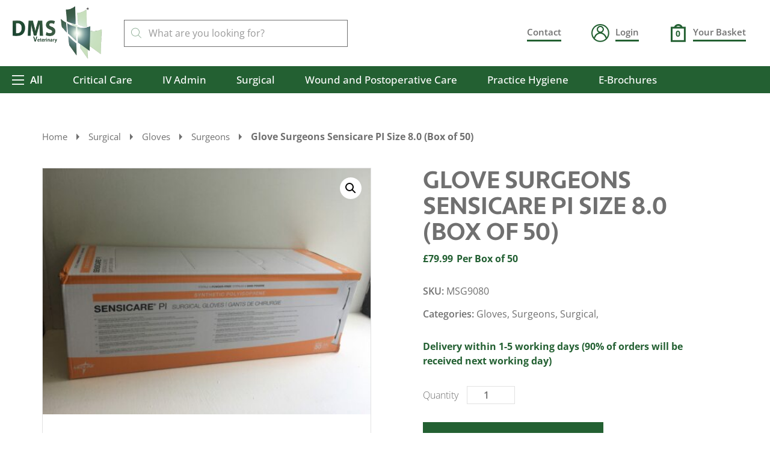

--- FILE ---
content_type: text/html; charset=UTF-8
request_url: https://dmsveterinary.com/product/protexis-sterile-surgeons-gloves-synthetic-p-f-size-8-0-box-of-50/
body_size: 41395
content:
<!doctype html>
<html lang="en-GB">
<head>
	<meta charset="UTF-8">
	<meta name="viewport" content="width=device-width, initial-scale=1">
	<link rel="profile" href="https://gmpg.org/xfn/11">
	<meta name='robots' content='index, follow, max-image-preview:large, max-snippet:-1, max-video-preview:-1' />

	<!-- This site is optimized with the Yoast SEO plugin v26.7 - https://yoast.com/wordpress/plugins/seo/ -->
	<title>Glove Surgeons Sensicare PI Size 8.0 (Box of 50) - DMS</title>
	<link rel="canonical" href="https://dmsveterinary.com/product/protexis-sterile-surgeons-gloves-synthetic-p-f-size-8-0-box-of-50/" />
	<meta property="og:locale" content="en_GB" />
	<meta property="og:type" content="article" />
	<meta property="og:title" content="Glove Surgeons Sensicare PI Size 8.0 (Box of 50) - DMS" />
	<meta property="og:description" content="Glove Surgeons Sensicare PI SKU: MSG9080" />
	<meta property="og:url" content="https://dmsveterinary.com/product/protexis-sterile-surgeons-gloves-synthetic-p-f-size-8-0-box-of-50/" />
	<meta property="og:site_name" content="DMS" />
	<meta property="article:modified_time" content="2024-05-08T08:28:49+00:00" />
	<meta property="og:image" content="https://dmsveterinary.com/wp-content/uploads/2023/08/msg9060-scaled-6.jpg" />
	<meta property="og:image:width" content="2560" />
	<meta property="og:image:height" content="1920" />
	<meta property="og:image:type" content="image/jpeg" />
	<meta name="twitter:card" content="summary_large_image" />
	<script type="application/ld+json" class="yoast-schema-graph">{"@context":"https://schema.org","@graph":[{"@type":"WebPage","@id":"https://dmsveterinary.com/product/protexis-sterile-surgeons-gloves-synthetic-p-f-size-8-0-box-of-50/","url":"https://dmsveterinary.com/product/protexis-sterile-surgeons-gloves-synthetic-p-f-size-8-0-box-of-50/","name":"Glove Surgeons Sensicare PI Size 8.0 (Box of 50) - DMS","isPartOf":{"@id":"https://dmsveterinary.com/#website"},"primaryImageOfPage":{"@id":"https://dmsveterinary.com/product/protexis-sterile-surgeons-gloves-synthetic-p-f-size-8-0-box-of-50/#primaryimage"},"image":{"@id":"https://dmsveterinary.com/product/protexis-sterile-surgeons-gloves-synthetic-p-f-size-8-0-box-of-50/#primaryimage"},"thumbnailUrl":"https://dmsveterinary.com/wp-content/uploads/2023/08/msg9060-scaled-6.jpg","datePublished":"2018-01-25T11:56:10+00:00","dateModified":"2024-05-08T08:28:49+00:00","breadcrumb":{"@id":"https://dmsveterinary.com/product/protexis-sterile-surgeons-gloves-synthetic-p-f-size-8-0-box-of-50/#breadcrumb"},"inLanguage":"en-GB","potentialAction":[{"@type":"ReadAction","target":["https://dmsveterinary.com/product/protexis-sterile-surgeons-gloves-synthetic-p-f-size-8-0-box-of-50/"]}]},{"@type":"ImageObject","inLanguage":"en-GB","@id":"https://dmsveterinary.com/product/protexis-sterile-surgeons-gloves-synthetic-p-f-size-8-0-box-of-50/#primaryimage","url":"https://dmsveterinary.com/wp-content/uploads/2023/08/msg9060-scaled-6.jpg","contentUrl":"https://dmsveterinary.com/wp-content/uploads/2023/08/msg9060-scaled-6.jpg","width":2560,"height":1920,"caption":"Glove Surgeons Sensicare PI Size 8.0 (Box of 50)"},{"@type":"BreadcrumbList","@id":"https://dmsveterinary.com/product/protexis-sterile-surgeons-gloves-synthetic-p-f-size-8-0-box-of-50/#breadcrumb","itemListElement":[{"@type":"ListItem","position":1,"name":"Home","item":"https://dmsveterinary.com/"},{"@type":"ListItem","position":2,"name":"Shop","item":"https://dms.think-dev4.co.uk/shop/"},{"@type":"ListItem","position":3,"name":"Glove Surgeons Sensicare PI Size 8.0 (Box of 50)"}]},{"@type":"WebSite","@id":"https://dmsveterinary.com/#website","url":"https://dmsveterinary.com/","name":"DMS","description":"Veterinary Supplies","publisher":{"@id":"https://dmsveterinary.com/#organization"},"potentialAction":[{"@type":"SearchAction","target":{"@type":"EntryPoint","urlTemplate":"https://dmsveterinary.com/?s={search_term_string}"},"query-input":{"@type":"PropertyValueSpecification","valueRequired":true,"valueName":"search_term_string"}}],"inLanguage":"en-GB"},{"@type":"Organization","@id":"https://dmsveterinary.com/#organization","name":"DMS","url":"https://dmsveterinary.com/","logo":{"@type":"ImageObject","inLanguage":"en-GB","@id":"https://dmsveterinary.com/#/schema/logo/image/","url":"https://dmsveterinary.com/wp-content/uploads/2023/06/dms-logo.png","contentUrl":"https://dmsveterinary.com/wp-content/uploads/2023/06/dms-logo.png","width":500,"height":301,"caption":"DMS"},"image":{"@id":"https://dmsveterinary.com/#/schema/logo/image/"}}]}</script>
	<!-- / Yoast SEO plugin. -->



<link rel="alternate" type="application/rss+xml" title="DMS &raquo; Feed" href="https://dmsveterinary.com/feed/" />
<link rel="alternate" type="application/rss+xml" title="DMS &raquo; Comments Feed" href="https://dmsveterinary.com/comments/feed/" />
<link rel="alternate" title="oEmbed (JSON)" type="application/json+oembed" href="https://dmsveterinary.com/wp-json/oembed/1.0/embed?url=https%3A%2F%2Fdmsveterinary.com%2Fproduct%2Fprotexis-sterile-surgeons-gloves-synthetic-p-f-size-8-0-box-of-50%2F" />
<link rel="alternate" title="oEmbed (XML)" type="text/xml+oembed" href="https://dmsveterinary.com/wp-json/oembed/1.0/embed?url=https%3A%2F%2Fdmsveterinary.com%2Fproduct%2Fprotexis-sterile-surgeons-gloves-synthetic-p-f-size-8-0-box-of-50%2F&#038;format=xml" />
<link rel="stylesheet" type="text/css" href="https://use.typekit.net/inf7blb.css"><style id='wp-img-auto-sizes-contain-inline-css'>
img:is([sizes=auto i],[sizes^="auto," i]){contain-intrinsic-size:3000px 1500px}
/*# sourceURL=wp-img-auto-sizes-contain-inline-css */
</style>
<style id='wp-emoji-styles-inline-css'>

	img.wp-smiley, img.emoji {
		display: inline !important;
		border: none !important;
		box-shadow: none !important;
		height: 1em !important;
		width: 1em !important;
		margin: 0 0.07em !important;
		vertical-align: -0.1em !important;
		background: none !important;
		padding: 0 !important;
	}
/*# sourceURL=wp-emoji-styles-inline-css */
</style>
<link rel='stylesheet' id='wp-block-library-css' href='https://dmsveterinary.com/wp-includes/css/dist/block-library/style.min.css?ver=6.9' media='all' />
<style id='global-styles-inline-css'>
:root{--wp--preset--aspect-ratio--square: 1;--wp--preset--aspect-ratio--4-3: 4/3;--wp--preset--aspect-ratio--3-4: 3/4;--wp--preset--aspect-ratio--3-2: 3/2;--wp--preset--aspect-ratio--2-3: 2/3;--wp--preset--aspect-ratio--16-9: 16/9;--wp--preset--aspect-ratio--9-16: 9/16;--wp--preset--color--black: #000000;--wp--preset--color--cyan-bluish-gray: #abb8c3;--wp--preset--color--white: #ffffff;--wp--preset--color--pale-pink: #f78da7;--wp--preset--color--vivid-red: #cf2e2e;--wp--preset--color--luminous-vivid-orange: #ff6900;--wp--preset--color--luminous-vivid-amber: #fcb900;--wp--preset--color--light-green-cyan: #7bdcb5;--wp--preset--color--vivid-green-cyan: #00d084;--wp--preset--color--pale-cyan-blue: #8ed1fc;--wp--preset--color--vivid-cyan-blue: #0693e3;--wp--preset--color--vivid-purple: #9b51e0;--wp--preset--gradient--vivid-cyan-blue-to-vivid-purple: linear-gradient(135deg,rgb(6,147,227) 0%,rgb(155,81,224) 100%);--wp--preset--gradient--light-green-cyan-to-vivid-green-cyan: linear-gradient(135deg,rgb(122,220,180) 0%,rgb(0,208,130) 100%);--wp--preset--gradient--luminous-vivid-amber-to-luminous-vivid-orange: linear-gradient(135deg,rgb(252,185,0) 0%,rgb(255,105,0) 100%);--wp--preset--gradient--luminous-vivid-orange-to-vivid-red: linear-gradient(135deg,rgb(255,105,0) 0%,rgb(207,46,46) 100%);--wp--preset--gradient--very-light-gray-to-cyan-bluish-gray: linear-gradient(135deg,rgb(238,238,238) 0%,rgb(169,184,195) 100%);--wp--preset--gradient--cool-to-warm-spectrum: linear-gradient(135deg,rgb(74,234,220) 0%,rgb(151,120,209) 20%,rgb(207,42,186) 40%,rgb(238,44,130) 60%,rgb(251,105,98) 80%,rgb(254,248,76) 100%);--wp--preset--gradient--blush-light-purple: linear-gradient(135deg,rgb(255,206,236) 0%,rgb(152,150,240) 100%);--wp--preset--gradient--blush-bordeaux: linear-gradient(135deg,rgb(254,205,165) 0%,rgb(254,45,45) 50%,rgb(107,0,62) 100%);--wp--preset--gradient--luminous-dusk: linear-gradient(135deg,rgb(255,203,112) 0%,rgb(199,81,192) 50%,rgb(65,88,208) 100%);--wp--preset--gradient--pale-ocean: linear-gradient(135deg,rgb(255,245,203) 0%,rgb(182,227,212) 50%,rgb(51,167,181) 100%);--wp--preset--gradient--electric-grass: linear-gradient(135deg,rgb(202,248,128) 0%,rgb(113,206,126) 100%);--wp--preset--gradient--midnight: linear-gradient(135deg,rgb(2,3,129) 0%,rgb(40,116,252) 100%);--wp--preset--font-size--small: 13px;--wp--preset--font-size--medium: 20px;--wp--preset--font-size--large: 36px;--wp--preset--font-size--x-large: 42px;--wp--preset--spacing--20: 0.44rem;--wp--preset--spacing--30: 0.67rem;--wp--preset--spacing--40: 1rem;--wp--preset--spacing--50: 1.5rem;--wp--preset--spacing--60: 2.25rem;--wp--preset--spacing--70: 3.38rem;--wp--preset--spacing--80: 5.06rem;--wp--preset--shadow--natural: 6px 6px 9px rgba(0, 0, 0, 0.2);--wp--preset--shadow--deep: 12px 12px 50px rgba(0, 0, 0, 0.4);--wp--preset--shadow--sharp: 6px 6px 0px rgba(0, 0, 0, 0.2);--wp--preset--shadow--outlined: 6px 6px 0px -3px rgb(255, 255, 255), 6px 6px rgb(0, 0, 0);--wp--preset--shadow--crisp: 6px 6px 0px rgb(0, 0, 0);}:root { --wp--style--global--content-size: 800px;--wp--style--global--wide-size: 1200px; }:where(body) { margin: 0; }.wp-site-blocks > .alignleft { float: left; margin-right: 2em; }.wp-site-blocks > .alignright { float: right; margin-left: 2em; }.wp-site-blocks > .aligncenter { justify-content: center; margin-left: auto; margin-right: auto; }:where(.wp-site-blocks) > * { margin-block-start: 24px; margin-block-end: 0; }:where(.wp-site-blocks) > :first-child { margin-block-start: 0; }:where(.wp-site-blocks) > :last-child { margin-block-end: 0; }:root { --wp--style--block-gap: 24px; }:root :where(.is-layout-flow) > :first-child{margin-block-start: 0;}:root :where(.is-layout-flow) > :last-child{margin-block-end: 0;}:root :where(.is-layout-flow) > *{margin-block-start: 24px;margin-block-end: 0;}:root :where(.is-layout-constrained) > :first-child{margin-block-start: 0;}:root :where(.is-layout-constrained) > :last-child{margin-block-end: 0;}:root :where(.is-layout-constrained) > *{margin-block-start: 24px;margin-block-end: 0;}:root :where(.is-layout-flex){gap: 24px;}:root :where(.is-layout-grid){gap: 24px;}.is-layout-flow > .alignleft{float: left;margin-inline-start: 0;margin-inline-end: 2em;}.is-layout-flow > .alignright{float: right;margin-inline-start: 2em;margin-inline-end: 0;}.is-layout-flow > .aligncenter{margin-left: auto !important;margin-right: auto !important;}.is-layout-constrained > .alignleft{float: left;margin-inline-start: 0;margin-inline-end: 2em;}.is-layout-constrained > .alignright{float: right;margin-inline-start: 2em;margin-inline-end: 0;}.is-layout-constrained > .aligncenter{margin-left: auto !important;margin-right: auto !important;}.is-layout-constrained > :where(:not(.alignleft):not(.alignright):not(.alignfull)){max-width: var(--wp--style--global--content-size);margin-left: auto !important;margin-right: auto !important;}.is-layout-constrained > .alignwide{max-width: var(--wp--style--global--wide-size);}body .is-layout-flex{display: flex;}.is-layout-flex{flex-wrap: wrap;align-items: center;}.is-layout-flex > :is(*, div){margin: 0;}body .is-layout-grid{display: grid;}.is-layout-grid > :is(*, div){margin: 0;}body{padding-top: 0px;padding-right: 0px;padding-bottom: 0px;padding-left: 0px;}a:where(:not(.wp-element-button)){text-decoration: underline;}:root :where(.wp-element-button, .wp-block-button__link){background-color: #32373c;border-width: 0;color: #fff;font-family: inherit;font-size: inherit;font-style: inherit;font-weight: inherit;letter-spacing: inherit;line-height: inherit;padding-top: calc(0.667em + 2px);padding-right: calc(1.333em + 2px);padding-bottom: calc(0.667em + 2px);padding-left: calc(1.333em + 2px);text-decoration: none;text-transform: inherit;}.has-black-color{color: var(--wp--preset--color--black) !important;}.has-cyan-bluish-gray-color{color: var(--wp--preset--color--cyan-bluish-gray) !important;}.has-white-color{color: var(--wp--preset--color--white) !important;}.has-pale-pink-color{color: var(--wp--preset--color--pale-pink) !important;}.has-vivid-red-color{color: var(--wp--preset--color--vivid-red) !important;}.has-luminous-vivid-orange-color{color: var(--wp--preset--color--luminous-vivid-orange) !important;}.has-luminous-vivid-amber-color{color: var(--wp--preset--color--luminous-vivid-amber) !important;}.has-light-green-cyan-color{color: var(--wp--preset--color--light-green-cyan) !important;}.has-vivid-green-cyan-color{color: var(--wp--preset--color--vivid-green-cyan) !important;}.has-pale-cyan-blue-color{color: var(--wp--preset--color--pale-cyan-blue) !important;}.has-vivid-cyan-blue-color{color: var(--wp--preset--color--vivid-cyan-blue) !important;}.has-vivid-purple-color{color: var(--wp--preset--color--vivid-purple) !important;}.has-black-background-color{background-color: var(--wp--preset--color--black) !important;}.has-cyan-bluish-gray-background-color{background-color: var(--wp--preset--color--cyan-bluish-gray) !important;}.has-white-background-color{background-color: var(--wp--preset--color--white) !important;}.has-pale-pink-background-color{background-color: var(--wp--preset--color--pale-pink) !important;}.has-vivid-red-background-color{background-color: var(--wp--preset--color--vivid-red) !important;}.has-luminous-vivid-orange-background-color{background-color: var(--wp--preset--color--luminous-vivid-orange) !important;}.has-luminous-vivid-amber-background-color{background-color: var(--wp--preset--color--luminous-vivid-amber) !important;}.has-light-green-cyan-background-color{background-color: var(--wp--preset--color--light-green-cyan) !important;}.has-vivid-green-cyan-background-color{background-color: var(--wp--preset--color--vivid-green-cyan) !important;}.has-pale-cyan-blue-background-color{background-color: var(--wp--preset--color--pale-cyan-blue) !important;}.has-vivid-cyan-blue-background-color{background-color: var(--wp--preset--color--vivid-cyan-blue) !important;}.has-vivid-purple-background-color{background-color: var(--wp--preset--color--vivid-purple) !important;}.has-black-border-color{border-color: var(--wp--preset--color--black) !important;}.has-cyan-bluish-gray-border-color{border-color: var(--wp--preset--color--cyan-bluish-gray) !important;}.has-white-border-color{border-color: var(--wp--preset--color--white) !important;}.has-pale-pink-border-color{border-color: var(--wp--preset--color--pale-pink) !important;}.has-vivid-red-border-color{border-color: var(--wp--preset--color--vivid-red) !important;}.has-luminous-vivid-orange-border-color{border-color: var(--wp--preset--color--luminous-vivid-orange) !important;}.has-luminous-vivid-amber-border-color{border-color: var(--wp--preset--color--luminous-vivid-amber) !important;}.has-light-green-cyan-border-color{border-color: var(--wp--preset--color--light-green-cyan) !important;}.has-vivid-green-cyan-border-color{border-color: var(--wp--preset--color--vivid-green-cyan) !important;}.has-pale-cyan-blue-border-color{border-color: var(--wp--preset--color--pale-cyan-blue) !important;}.has-vivid-cyan-blue-border-color{border-color: var(--wp--preset--color--vivid-cyan-blue) !important;}.has-vivid-purple-border-color{border-color: var(--wp--preset--color--vivid-purple) !important;}.has-vivid-cyan-blue-to-vivid-purple-gradient-background{background: var(--wp--preset--gradient--vivid-cyan-blue-to-vivid-purple) !important;}.has-light-green-cyan-to-vivid-green-cyan-gradient-background{background: var(--wp--preset--gradient--light-green-cyan-to-vivid-green-cyan) !important;}.has-luminous-vivid-amber-to-luminous-vivid-orange-gradient-background{background: var(--wp--preset--gradient--luminous-vivid-amber-to-luminous-vivid-orange) !important;}.has-luminous-vivid-orange-to-vivid-red-gradient-background{background: var(--wp--preset--gradient--luminous-vivid-orange-to-vivid-red) !important;}.has-very-light-gray-to-cyan-bluish-gray-gradient-background{background: var(--wp--preset--gradient--very-light-gray-to-cyan-bluish-gray) !important;}.has-cool-to-warm-spectrum-gradient-background{background: var(--wp--preset--gradient--cool-to-warm-spectrum) !important;}.has-blush-light-purple-gradient-background{background: var(--wp--preset--gradient--blush-light-purple) !important;}.has-blush-bordeaux-gradient-background{background: var(--wp--preset--gradient--blush-bordeaux) !important;}.has-luminous-dusk-gradient-background{background: var(--wp--preset--gradient--luminous-dusk) !important;}.has-pale-ocean-gradient-background{background: var(--wp--preset--gradient--pale-ocean) !important;}.has-electric-grass-gradient-background{background: var(--wp--preset--gradient--electric-grass) !important;}.has-midnight-gradient-background{background: var(--wp--preset--gradient--midnight) !important;}.has-small-font-size{font-size: var(--wp--preset--font-size--small) !important;}.has-medium-font-size{font-size: var(--wp--preset--font-size--medium) !important;}.has-large-font-size{font-size: var(--wp--preset--font-size--large) !important;}.has-x-large-font-size{font-size: var(--wp--preset--font-size--x-large) !important;}
:root :where(.wp-block-pullquote){font-size: 1.5em;line-height: 1.6;}
/*# sourceURL=global-styles-inline-css */
</style>
<link rel='stylesheet' id='woocommerce-wishlists-css' href='https://dmsveterinary.com/wp-content/plugins/woocommerce-wishlists/assets/css/woocommerce-wishlists.min.css?ver=2.3.9' media='all' />
<link rel='stylesheet' id='photoswipe-css' href='https://dmsveterinary.com/wp-content/plugins/woocommerce/assets/css/photoswipe/photoswipe.min.css?ver=10.4.2' media='all' />
<link rel='stylesheet' id='photoswipe-default-skin-css' href='https://dmsveterinary.com/wp-content/plugins/woocommerce/assets/css/photoswipe/default-skin/default-skin.min.css?ver=10.4.2' media='all' />
<link rel='stylesheet' id='woocommerce-layout-css' href='https://dmsveterinary.com/wp-content/plugins/woocommerce/assets/css/woocommerce-layout.css?ver=10.4.2' media='all' />
<link rel='stylesheet' id='woocommerce-smallscreen-css' href='https://dmsveterinary.com/wp-content/plugins/woocommerce/assets/css/woocommerce-smallscreen.css?ver=10.4.2' media='only screen and (max-width: 768px)' />
<link rel='stylesheet' id='woocommerce-general-css' href='https://dmsveterinary.com/wp-content/plugins/woocommerce/assets/css/woocommerce.css?ver=10.4.2' media='all' />
<style id='woocommerce-inline-inline-css'>
.woocommerce form .form-row .required { visibility: visible; }
/*# sourceURL=woocommerce-inline-inline-css */
</style>
<link rel='stylesheet' id='hppsw_main_style-css' href='https://dmsveterinary.com/wp-content/plugins/hide-prices-private-store/public/../includes/assets/css/style.css?ver=6.9' media='all' />
<link rel='stylesheet' id='brands-styles-css' href='https://dmsveterinary.com/wp-content/plugins/woocommerce/assets/css/brands.css?ver=10.4.2' media='all' />
<link rel='stylesheet' id='dgwt-wcas-style-css' href='https://dmsveterinary.com/wp-content/plugins/ajax-search-for-woocommerce-premium/assets/css/style.min.css?ver=1.32.2' media='all' />
<link rel='stylesheet' id='hello-elementor-css' href='https://dmsveterinary.com/wp-content/themes/hello-elementor/assets/css/reset.css?ver=3.4.5' media='all' />
<link rel='stylesheet' id='hello-elementor-theme-style-css' href='https://dmsveterinary.com/wp-content/themes/hello-elementor/assets/css/theme.css?ver=3.4.5' media='all' />
<link rel='stylesheet' id='hello-elementor-header-footer-css' href='https://dmsveterinary.com/wp-content/themes/hello-elementor/assets/css/header-footer.css?ver=3.4.5' media='all' />
<link rel='stylesheet' id='elementor-frontend-css' href='https://dmsveterinary.com/wp-content/plugins/elementor/assets/css/frontend.min.css?ver=3.33.6' media='all' />
<link rel='stylesheet' id='elementor-post-31989-css' href='https://dmsveterinary.com/wp-content/uploads/elementor/css/post-31989.css?ver=1768586228' media='all' />
<link rel='stylesheet' id='widget-image-css' href='https://dmsveterinary.com/wp-content/plugins/elementor/assets/css/widget-image.min.css?ver=3.33.6' media='all' />
<link rel='stylesheet' id='widget-icon-list-css' href='https://dmsveterinary.com/wp-content/plugins/elementor/assets/css/widget-icon-list.min.css?ver=3.33.6' media='all' />
<link rel='stylesheet' id='menu-account-style-css' href='https://dmsveterinary.com/wp-content/plugins/dms-elementor-widgets/assets/css/menuAccount.css?ver=1.0.0' media='all' />
<link rel='stylesheet' id='menu-basket-style-css' href='https://dmsveterinary.com/wp-content/plugins/dms-elementor-widgets/assets/css/menuBasket.css?ver=1.0.0' media='all' />
<link rel='stylesheet' id='e-animation-fadeIn-css' href='https://dmsveterinary.com/wp-content/plugins/elementor/assets/lib/animations/styles/fadeIn.min.css?ver=3.33.6' media='all' />
<link rel='stylesheet' id='mega-menu-style-css' href='https://dmsveterinary.com/wp-content/plugins/dms-elementor-widgets/assets/css/megaMenu.css?ver=1.0.0' media='all' />
<link rel='stylesheet' id='widget-heading-css' href='https://dmsveterinary.com/wp-content/plugins/elementor/assets/css/widget-heading.min.css?ver=3.33.6' media='all' />
<link rel='stylesheet' id='widget-nav-menu-css' href='https://dmsveterinary.com/wp-content/plugins/elementor-pro/assets/css/widget-nav-menu.min.css?ver=3.33.2' media='all' />
<link rel='stylesheet' id='widget-woocommerce-product-images-css' href='https://dmsveterinary.com/wp-content/plugins/elementor-pro/assets/css/widget-woocommerce-product-images.min.css?ver=3.33.2' media='all' />
<link rel='stylesheet' id='widget-woocommerce-product-add-to-cart-css' href='https://dmsveterinary.com/wp-content/plugins/elementor-pro/assets/css/widget-woocommerce-product-add-to-cart.min.css?ver=3.33.2' media='all' />
<link rel='stylesheet' id='swiper-css' href='https://dmsveterinary.com/wp-content/plugins/elementor/assets/lib/swiper/v8/css/swiper.min.css?ver=8.4.5' media='all' />
<link rel='stylesheet' id='e-swiper-css' href='https://dmsveterinary.com/wp-content/plugins/elementor/assets/css/conditionals/e-swiper.min.css?ver=3.33.6' media='all' />
<link rel='stylesheet' id='widget-loop-common-css' href='https://dmsveterinary.com/wp-content/plugins/elementor-pro/assets/css/widget-loop-common.min.css?ver=3.33.2' media='all' />
<link rel='stylesheet' id='widget-loop-carousel-css' href='https://dmsveterinary.com/wp-content/plugins/elementor-pro/assets/css/widget-loop-carousel.min.css?ver=3.33.2' media='all' />
<link rel='stylesheet' id='elementor-icons-css' href='https://dmsveterinary.com/wp-content/plugins/elementor/assets/lib/eicons/css/elementor-icons.min.css?ver=5.44.0' media='all' />
<link rel='stylesheet' id='elementor-post-31992-css' href='https://dmsveterinary.com/wp-content/uploads/elementor/css/post-31992.css?ver=1768586228' media='all' />
<link rel='stylesheet' id='elementor-post-32284-css' href='https://dmsveterinary.com/wp-content/uploads/elementor/css/post-32284.css?ver=1768586229' media='all' />
<link rel='stylesheet' id='elementor-post-32648-css' href='https://dmsveterinary.com/wp-content/uploads/elementor/css/post-32648.css?ver=1768586231' media='all' />
<link rel='stylesheet' id='hello-elementor-child-style-css' href='https://dmsveterinary.com/wp-content/themes/hello-theme-child-master/style.css?ver=2.0.0' media='all' />
<link rel='stylesheet' id='elementor-gf-local-opensans-css' href='https://dmsveterinary.com/wp-content/uploads/elementor/google-fonts/css/opensans.css?ver=1743248082' media='all' />
<link rel='stylesheet' id='elementor-gf-local-robotoslab-css' href='https://dmsveterinary.com/wp-content/uploads/elementor/google-fonts/css/robotoslab.css?ver=1743248092' media='all' />
<link rel='stylesheet' id='elementor-gf-local-roboto-css' href='https://dmsveterinary.com/wp-content/uploads/elementor/google-fonts/css/roboto.css?ver=1743248122' media='all' />
<link rel='stylesheet' id='elementor-icons-shared-0-css' href='https://dmsveterinary.com/wp-content/plugins/elementor/assets/lib/font-awesome/css/fontawesome.min.css?ver=5.15.3' media='all' />
<link rel='stylesheet' id='elementor-icons-fa-solid-css' href='https://dmsveterinary.com/wp-content/plugins/elementor/assets/lib/font-awesome/css/solid.min.css?ver=5.15.3' media='all' />
<link rel='stylesheet' id='elementor-icons-fa-brands-css' href='https://dmsveterinary.com/wp-content/plugins/elementor/assets/lib/font-awesome/css/brands.min.css?ver=5.15.3' media='all' />
<script src="https://dmsveterinary.com/wp-includes/js/jquery/jquery.min.js?ver=3.7.1" id="jquery-core-js"></script>
<script src="https://dmsveterinary.com/wp-includes/js/jquery/jquery-migrate.min.js?ver=3.4.1" id="jquery-migrate-js"></script>
<script src="https://dmsveterinary.com/wp-content/plugins/woocommerce/assets/js/jquery-blockui/jquery.blockUI.min.js?ver=2.7.0-wc.10.4.2" id="wc-jquery-blockui-js" defer data-wp-strategy="defer"></script>
<script id="wc-add-to-cart-js-extra">
var wc_add_to_cart_params = {"ajax_url":"/wp-admin/admin-ajax.php","wc_ajax_url":"/?wc-ajax=%%endpoint%%","i18n_view_cart":"View basket","cart_url":"https://dmsveterinary.com/basket/","is_cart":"","cart_redirect_after_add":"no"};
//# sourceURL=wc-add-to-cart-js-extra
</script>
<script src="https://dmsveterinary.com/wp-content/plugins/woocommerce/assets/js/frontend/add-to-cart.min.js?ver=10.4.2" id="wc-add-to-cart-js" defer data-wp-strategy="defer"></script>
<script src="https://dmsveterinary.com/wp-content/plugins/woocommerce/assets/js/zoom/jquery.zoom.min.js?ver=1.7.21-wc.10.4.2" id="wc-zoom-js" defer data-wp-strategy="defer"></script>
<script src="https://dmsveterinary.com/wp-content/plugins/woocommerce/assets/js/flexslider/jquery.flexslider.min.js?ver=2.7.2-wc.10.4.2" id="wc-flexslider-js" defer data-wp-strategy="defer"></script>
<script src="https://dmsveterinary.com/wp-content/plugins/woocommerce/assets/js/photoswipe/photoswipe.min.js?ver=4.1.1-wc.10.4.2" id="wc-photoswipe-js" defer data-wp-strategy="defer"></script>
<script src="https://dmsveterinary.com/wp-content/plugins/woocommerce/assets/js/photoswipe/photoswipe-ui-default.min.js?ver=4.1.1-wc.10.4.2" id="wc-photoswipe-ui-default-js" defer data-wp-strategy="defer"></script>
<script id="wc-single-product-js-extra">
var wc_single_product_params = {"i18n_required_rating_text":"Please select a rating","i18n_rating_options":["1 of 5 stars","2 of 5 stars","3 of 5 stars","4 of 5 stars","5 of 5 stars"],"i18n_product_gallery_trigger_text":"View full-screen image gallery","review_rating_required":"yes","flexslider":{"rtl":false,"animation":"slide","smoothHeight":true,"directionNav":false,"controlNav":"thumbnails","slideshow":false,"animationSpeed":500,"animationLoop":false,"allowOneSlide":false},"zoom_enabled":"1","zoom_options":[],"photoswipe_enabled":"1","photoswipe_options":{"shareEl":false,"closeOnScroll":false,"history":false,"hideAnimationDuration":0,"showAnimationDuration":0},"flexslider_enabled":"1"};
//# sourceURL=wc-single-product-js-extra
</script>
<script src="https://dmsveterinary.com/wp-content/plugins/woocommerce/assets/js/frontend/single-product.min.js?ver=10.4.2" id="wc-single-product-js" defer data-wp-strategy="defer"></script>
<script src="https://dmsveterinary.com/wp-content/plugins/woocommerce/assets/js/js-cookie/js.cookie.min.js?ver=2.1.4-wc.10.4.2" id="wc-js-cookie-js" defer data-wp-strategy="defer"></script>
<script id="woocommerce-js-extra">
var woocommerce_params = {"ajax_url":"/wp-admin/admin-ajax.php","wc_ajax_url":"/?wc-ajax=%%endpoint%%","i18n_password_show":"Show password","i18n_password_hide":"Hide password"};
//# sourceURL=woocommerce-js-extra
</script>
<script src="https://dmsveterinary.com/wp-content/plugins/woocommerce/assets/js/frontend/woocommerce.min.js?ver=10.4.2" id="woocommerce-js" defer data-wp-strategy="defer"></script>
<script src="https://dmsveterinary.com/wp-content/plugins/dms-elementor-widgets/assets/js/megaMenu.js?ver=1.0.0" id="mega-menu-script-js"></script>
<script src="https://dmsveterinary.com/wp-content/plugins/dms-elementor-widgets/assets/js/menuAccount.js?ver=1.0.0" id="menu-account-script-js"></script>
<script src="https://dmsveterinary.com/wp-content/plugins/dms-elementor-widgets/assets/js/swiper.min.js?ver=5.3.6" id="slider-swiper-script-js"></script>
<script src="https://dmsveterinary.com/wp-content/plugins/dms-elementor-widgets/assets/js/menuBasket.js?ver=1.0.0" id="menu-basket-script-js"></script>
<link rel="https://api.w.org/" href="https://dmsveterinary.com/wp-json/" /><link rel="alternate" title="JSON" type="application/json" href="https://dmsveterinary.com/wp-json/wp/v2/product/1168" /><link rel="EditURI" type="application/rsd+xml" title="RSD" href="https://dmsveterinary.com/xmlrpc.php?rsd" />
<meta name="generator" content="WordPress 6.9" />
<meta name="generator" content="WooCommerce 10.4.2" />
<link rel='shortlink' href='https://dmsveterinary.com/?p=1168' />
		<style>
			.dgwt-wcas-ico-magnifier,.dgwt-wcas-ico-magnifier-handler{max-width:20px}.dgwt-wcas-search-wrapp{max-width:600px}		</style>
			<noscript><style>.woocommerce-product-gallery{ opacity: 1 !important; }</style></noscript>
	<meta name="generator" content="Elementor 3.33.6; features: additional_custom_breakpoints; settings: css_print_method-external, google_font-enabled, font_display-swap">
<script>
jQuery(function($) {
	$(window).scroll(function() {
    //if I scroll more than 1000px...
    if($(window).scrollTop() > 0){
			$('body').addClass('is-sticky');
		} else {
			$('body').removeClass('is-sticky');
		}
	});
});
</script>
<!-- Google tag (gtag.js) -->
<script async src="https://www.googletagmanager.com/gtag/js?id=G-57RN8DP03D"></script>
<script>
  window.dataLayer = window.dataLayer || [];
  function gtag(){dataLayer.push(arguments);}
  gtag('js', new Date());

  gtag('config', 'G-57RN8DP03D');
</script>
			<style>
				.e-con.e-parent:nth-of-type(n+4):not(.e-lazyloaded):not(.e-no-lazyload),
				.e-con.e-parent:nth-of-type(n+4):not(.e-lazyloaded):not(.e-no-lazyload) * {
					background-image: none !important;
				}
				@media screen and (max-height: 1024px) {
					.e-con.e-parent:nth-of-type(n+3):not(.e-lazyloaded):not(.e-no-lazyload),
					.e-con.e-parent:nth-of-type(n+3):not(.e-lazyloaded):not(.e-no-lazyload) * {
						background-image: none !important;
					}
				}
				@media screen and (max-height: 640px) {
					.e-con.e-parent:nth-of-type(n+2):not(.e-lazyloaded):not(.e-no-lazyload),
					.e-con.e-parent:nth-of-type(n+2):not(.e-lazyloaded):not(.e-no-lazyload) * {
						background-image: none !important;
					}
				}
			</style>
			<link rel="icon" href="https://dmsveterinary.com/wp-content/uploads/2023/06/dms-logo-favicon-64x64.png" sizes="32x32" />
<link rel="icon" href="https://dmsveterinary.com/wp-content/uploads/2023/06/dms-logo-favicon.png" sizes="192x192" />
<link rel="apple-touch-icon" href="https://dmsveterinary.com/wp-content/uploads/2023/06/dms-logo-favicon.png" />
<meta name="msapplication-TileImage" content="https://dmsveterinary.com/wp-content/uploads/2023/06/dms-logo-favicon.png" />
		<style id="wp-custom-css">
			/* SKU for product archive */

.product-sku{
	margin-bottom: 10px;
}

.product-sku span{
	font-weight: 700;
}


/* Popup */

input[type="text"], input[type="email"], input[type="password"] {
 
  width: 540px;
	max-width:100%;
}

@media screen and (max-width: 576px) {
	
	
	input[type="text"], input[type="email"], input[type="password"] {
 
  width: 260px;
	
}
	
	
}



.prod-archive-custom .woocommerce-loop-category__title .count {

    background: 0 !important;

}

:root {
    --img-width: 350px;
    --half-img-width: calc(var(--img-width) / 2);
}

/* Workshops */

.ws-full{
	padding-top: 5px;
	font-size: 12px !important;
}

.limited-msg{
	padding-top: 12px;
	font-size: 12px !important;
}

.mb-vs-0{
	margin-bottom: 0px;
}

.checkbox-disable{
	opacity: 0.4;
}

.disabled-btn{
	opacity: 0.3;
}

.dms-row-4 {
    height: 100%;
    width: 100%;
    display: grid;
    grid-template-columns: 30% 70%;
    grid-template-rows: 100%;
    background-color: #eaebf0;
}


.col-4-left {
    position: relative;
    background-color: #243f28;
    border-top-right-radius: 200px;
    border-bottom-right-radius: 200px;
}

.col-4-left img {
    position: absolute;
    right: calc(var(--half-img-width) * -1);
    top: 50%;
    transform: translateY(-50%);
    width: var(--img-width);
    z-index: 2;
}

.col-4-right {
    display: flex;
    flex-direction: column;
    justify-content: center;
    align-items: start;
    text-align: left;
    padding-left: calc(var(--img-width) / 2 + 50px);
    padding-right: 20px;
}

.col-4-right h2 {
    font-family: 'Apertura', sans-serif;
    font-weight: 700;
    font-size: 95px;
    font-size: clamp(40px, 5vw, 90px);
    color: #28376D;
    margin-top: 0px;
    margin-bottom: 8px;
    line-height: 0.9;
    position: relative;
    left: -4px;
}

.col-4-right h3 {
    font-family: 'Apertura', sans-serif;
    font-weight: 700;
    font-size: clamp(24px, 1.53vw, 30px);
    color: #28376D;
    margin-top: 0px;
    margin-bottom: 8px;
    line-height: 1.2;
}

.col-4-right h4 {
    font-family: 'Apertura', sans-serif;
    font-weight: 700;
    font-size: clamp(20px, 1.4vw, 26px);
    color: #E6007E;
    margin-top: 0px;
    margin-bottom: 20px;
    line-height: 1.2;
}

.col-4-right a {
    padding: 8px 30px;
    background-color: #E6007E;
    border: solid 1px #E6007E;
    color: #fff;
    font-family: 'Apertura', sans-serif;
    font-size: clamp(20px, 1.4vw, 26px);
    line-height: 1.2;
    border-radius: 30px;
    transition: all 0.3s ease-in-out;
}

.col-4-right a:hover {
    background-color: transparent;
    color: #E6007E;
    transition: all 0.3s ease-in-out;
}


/* Banner */

.featured-swiper {
    height: 400px;
    width: 100%;
}



/* Menu */

.accountCTA-2 a {
    display: inline-flex;
    align-items: center;
    padding: 10px;
    height: 70px;
    cursor: pointer;
    margin-left: 30px;
}

.smaller-marg-cat{
margin: 0px 25px !important;	
}

.megaMenuCTA{
	margin-right: 25px;
}

.megaMenuList-new{
display: none;
}

.mega-col-new h4{
	line-height: 1 !important;
	margin-bottom: 13px;
}

.mega-col-new{
	position: relative;
}
.megaMenuList-new{
	position: absolute;
	top: 37px;
	background-color: #F6F6F6;
	max-width: 250px;
	min-width: 250px;
	 max-height: 500px;
    overflow-y: scroll
}

.megaMenuList-new ul{
	padding-left: 0px;
	list-style: none;
}


.megaMenuList-new ul li a{
	color: #236032 !important;
	font-size: 15px !important;
	font-weight: 400 !important;
}

.megaMenuList-new ul li a:hover{
	opacity: 0.5;
}



.megaMenuList-new ul li{
	padding: 5px 12px;
}

.megaMenuList-new{
box-shadow: 1px 1px 5px rgba(0,0,0,0.15) !important;
}


.megaMenuList-new li{
	margin: 0px !important;
}

.megaMenuList-new ul li ul li a {
	color: #236032 !important;
	font-size: 13px !important;
	line-height:15px;
	font-weight: 400 !important;
}


/* Price per text */
.custom-loop-carousel .price-per{
	margin-left: 6px;
	font-weight: 400;
	font-size: 13px;
}

.basket-slide-col .woocommerce-Price-amount, .price-per{
	display: inline-block;
}

.basket-slide-col .price-per{
	margin-left: 6px;
	font-size: 13px;
}


.basket-slide-info .product_type_variable{
	background-color: transparent !important;
	padding: 0px !important;
	font-size: 14px !important;
	 color: #236032 !important;

    position: relative !important;
    padding-right: 30px !important;

}

.basket-slide-info .product_type_variable:after{
	   content: '';
    position: absolute;
    right: 0;
    top: 50%;
    width: 10px;
    height: 10px;
    transform: translatey(-50%);
    background-image: url('/wp-content/themes/hello-theme-child-master/images/btn-arrow-right.png');
    background-size: contain;
    background-position: center center;
    background-repeat: no-repeat;
}

.basket-slide-col .add_to_cart_button{
	display: block !important;
}

.list-manager-custom .edit{
	margin-right: 10px;
}

.list-manager-custom .trash{
	margin-left: 10px;
}

.list-manager-custom .actions .button{
	margin-top: 10px !important;
}

.list-manager-custom td{
	vertical-align: middle !important;
}
.list-manager-custom .row-actions{
margin-top: 10px;
}

.list-manager-custom .row-actions .edit {
			background-color: white !important;
	border-radius: 50px !important;
	font-weight: 500 !important;
	font-size: 16px !important;

	line-height: 1.2 !important;
		border: solid 1px #236032 !important;
	color: #236032 !important;
		transition: background-color 0.3s ease-in-out, color 0.3s ease-in-out;
}

.list-manager-custom .row-actions .edit:hover{
		background-color: #236032 !important;
}

.list-manager-custom .row-actions .edit:hover a{
	color: white;
}

.list-manager-custom .row-actions .edit a{
	opacity: 1 !important;
		padding: 7px 30px !important;
}

.list-manager-custom .button{
			background-color: #236032 !important;
	border-radius: 50px !important;
	font-weight: 500 !important;
	font-size: 16px !important;
	padding: 7px 30px !important;
	line-height: 1.2 !important;
		border: solid 1px #236032 !important;
	color: white !important;
		transition: background-color 0.3s ease-in-out, color 0.3s ease-in-out;
}

.list-manager-custom .button:hover{
			background-color: white !important;
	color: #236032 !important;
	transition: background-color 0.3s ease-in-out, color 0.3s ease-in-out;
}

.wl-intro-desc{
	margin-bottom: 20px;
}

.create-a-list-wrapper .button{
		background-color: #236032 !important;
	border-radius: 50px !important;
	font-weight: 500 !important;
	padding: 7px 30px !important;
		border: solid 1px #236032 !important;
	color: white !important;
}

/* Single Product page 2.0  */


/* Search result page */


.search-loop-grid .price-per{
	   color: #707070;
    font-size: 13px ;
    margin-left: 6px;
	font-weight: 400;
}

.search-loop-grid img{
	height: 300px !important;
	border: solid 1px #f6f6f6;
}


.search-loop-grid .elementor-pagination{
	margin-top: 40px !important;
	display: flex;
	justify-content: center;
}

.search-loop-grid .elementor-pagination .prev{
	display: none !important;
}

.search-loop-grid .elementor-pagination .page-numbers:nth-child(2){
		border-left: 1px solid #d3ced2;
}

.search-loop-grid .elementor-pagination .page-numbers{

	padding: 8px;
	font-size: 16px;
	
	margin: 0px !important;
	border-right: 1px solid #d3ced2;
	border-top: 1px solid #d3ced2;
	border-bottom: 1px solid #d3ced2;
}

.search-loop-grid .elementor-pagination .page-numbers:hover{
	background: #ebe9eb;
    color: #8a7e88;
}

.search-loop-grid .elementor-pagination .current{
	background: #ebe9eb;
    color: #8a7e88;
}

.search-loop-grid .elementor-pagination{
	margin-top: 40px;
}

.search-loop-grid h2 a{
	font-family: "apertura", Sans-serif !important;
}


.products .price-per{
	color:#707070;
	font-size: 13px;
	margin-left:6px;
/* 	font-weight: Bold; */
}

.single-prod-wrapper .price-per{
	font-weight: Bold;
color: #236033;
	font-size: 16px;
	margin-left: 6px
}


.type-product .woocommerce-product-gallery__image--placeholder{
	height: 100%;
}

.type-product .woocommerce-product-gallery__image--placeholder img{
	height: 100% !important;
	object-fit: cover !important;
}

/* .type-product .woocommerce-product-gallery{
	height: 500px !important;
	border: solid 1px #E2E2E2;
	
} */



.type-product .woocommerce-product-gallery__wrapper{
		height: 550px !important;
	border: solid 1px #E2E2E2;
}

/* .type-product .woocommerce-product-gallery__image{
	height: 500px !important;
	border: solid 1px #E2E2E2;
} */



.type-product .woocommerce-product-gallery__image a img{
	height: 100% !important;
	object-fit: contain !important;
}

.type-product .woocommerce-product-gallery__wrapper{
	height: 100%;
	
}

.type-product .upsells{
	display: none;
}

.type-product .wc-tabs{
	display: none;
}

.type-product .woocommerce-Tabs-panel--description{
	padding: 0px !important;
	padding-top: 10px !important;
}

.type-product .woocommerce-Tabs-panel--description h2{
	font-size: 18px !important;
	font-family: 'Open Sans', sans-serif;
	color: #707070;
	padding-bottom: 20px;
}

.type-product .woocommerce-Tabs-panel--description p{
	font-size: 16px !important; 
}

.type-product .woocommerce-Tabs-panel--description p:last-of-type{
	margin-bottom: 0px;
}

.type-product .flex-viewport{
	border: solid 1px #E2E2E2 !important;
	margin-bottom: 10px;
}

.type-product .flex-control-thumbs li{
	width: 15% !important;
	margin-right: 5px !important;
}


.type-product .flex-viewport .woocommerce-product-gallery__image img{
	object-fit: contain !important;
}

.product_meta{
	display:none;
}
.type-product .entry-summary{
	padding: 0px 40px !important;
}
.type-product .wl-button-wrap ul{
	margin: 0px !important;
	padding: 0px;
	list-style: none;
		margin-bottom: 10px !important;
}

.type-product .wl-button-wrap ul li a{
	font-weight: 700;
}

.type-product .product_title{
/* 	font-size: 35px; */
	text-transform: uppercase;
	color: rgba(112,112,112,1);
	font-weight: bold;
	margin-bottom: 10px !important;
	line-height: 43px;
}

.type-product .summary .woocommerce-Price-amount{
/* 	font-size: 35px; */
	text-transform: uppercase;
	color: #236032;
	font-weight: bold;
}

.type-product .summary .price{
	margin-bottom: 30px !important;
}

.type-product .quantity{
	display: block;
	width: 100%;
}


.type-product .desc-heading{
	color: #707070;
	font-weight: 600;
	
}


.type-product .qty{
	display: inline-block;
	border: 1px solid #E2E2E2 !important;
	color: #707070 !important;
	width: 5em !important;
	font-weight: 600 !important;
	font-family: 'Open sans', sans-serif;
	padding: 02px 10px;
}

.type-product .qty:focus{
	outline: none;
}

.type-product .quantity:before{
	content: 'Quantity';
	display: inline-block;
	margin-right: 10px;
	font-family: 'Open sans', sans-serif;
	font-weight: 300;
}

.type-product .quantity{
	margin-bottom: 30px !important;
}

.type-product .single_add_to_cart_button{
	width: 300px;
	border-radius:0px !important;
	background-color: #236032 !important;
	padding: 15px !important;
	text-transform: uppercase;
	border: solid 1px #236032 !important;
	margin-bottom: 10px !important;
}

.type-product .single_add_to_cart_button:hover{
	background-color: white !important;
	color: #236032 !important;
}

.type-product .wl-add-but{
		width: 300px;
	border-radius:0px !important;
	background-color: white !important;
	padding: 15px !important;
	text-transform: uppercase;
	border: solid 1px #236032 !important;
	margin-bottom: 10px !important;
	text-align: center;
	transition: background-color 0.1s ease-in-out, color 0.3s ease-in-out;
}

.type-product .wl-add-but:hover{
		background-color: #236032 !important;
	color: white !important;
	transition: background-color 0.1s ease-in-out, color 0.3s ease-in-out;
}

.product-info-wrapper{
	margin-bottom: 30px;
}

.type-product .shortDesc{
	margin-bottom: 30px;
}

.type-product .custom-availability{
	margin-bottom:30px;
}

.type-product .woocommerce-product-details__short-description{
	display: none;
}

.type-product .stock{
	display: none;
}

.type-product .related{
	display: none;
}

.prod-cat-list a{
	font-size: 16px;
}

.#wl-wrapper .woocommerce-message a{
	color: white !important;
}

.wishlist-list-wrapper .button{
    background-color: #236032 !important;
    color: white !important;
    border-radius: 50px !important;
    border: solid 1px #236032 !important;
    padding: 7px 30px !important;
    transition: color 0.3s ease-in-out, background-color 0.3s ease-in-out;
    font-size: 16px !important;
    line-height: 1.2 !important;
    font-weight: 400 !important;
}

.wishlist-list-wrapper .button:hover{
	background-color: white !important;
	border: solid 1px #236032;
	color: #236032 !important;
}

.wishlist-list-wrapper .btn-apply{
	background-color: white !important;
	border: solid 1px #236032 !important;
	color: #236032 !important;
}

.wishlist-list-wrapper .btn-apply:hover{
		background-color: #236032 !important;
	color: white !important;
}

.wishlist-list-wrapper .wl-row:last-of-type .wl-actions-table{
	display: none;
}
.wishlist-list-wrapper .product-thumbnail{
/* 	text-align: left !important; */
	padding-right: 40px !important;
	width: 20%;
}

.wishlist-list-wrapper .product-thumbnail img{
/* 	width: 70%; */
}

.wishlist-list-wrapper .check-column{
	vertical-align: middle !important;
}
.wishlist-list-wrapper .cart_table_item td{
	padding: 15px 10px !important;
}


.wishlist-list-wrapper .product-name, .wishlist-list-wrapper .product-price, .wishlist-list-wrapper .product-quantity, .wishlist-list-wrapper .product-purchase{
	text-align:left !important;
	vertical-align: middle !important;
}

.wishlist-list-wrapper .product-name{
}

.wishlist-list-wrapper .product-name p:last-of-type{
	margin-bottom: 0px !important;
}

.wishlist-list-wrapper .product-price{
/* 	width: 10%; */
}
.wishlist-list-wrapper .product-quantity{
/* 	width: 10%; */
}

.wishlist-list-wrapper .product-quantity input{
	margin-bottom: 0px !important;
}

.wishlist-list-wrapper .product-purchase{
/* 	width: 20%; */
}


.wl-intro{
	padding-top: 20px;
	padding-bottom: 20px;
	margin-bottom: 0px !important;
}

.wl-intro .entry-title{
	display: none;
}

.wl-intro a{
	background-color:  #236032 ;
	color: white ;
	border-radius: 50px;
	border: solid 1px #236032;
	padding: 7px 30px;
		transition: color 0.3s ease-in-out, background-color 0.3s ease-in-out;
	font-size: 16px !important;
	line-height: 1.2 !important;
	font-weight: 400 !important;
	
	
}

.wl-intro a:hover{
	background-color: white;
	color: #236032;
	transition: color 0.3s ease-in-out, background-color 0.3s ease-in-out;
}

.custom-wishlist ul{
	list-style: none;
	padding: 0px;
	margin: 0px !important;
	margin-bottom: 10px !important;
}

strong .wl-add-to-single{
	background-color:  #236032 !important;
	border-radius: 0px !important;
	color: white !important;
}

.wl-list-pop dd{
	margin: 0px !important;
	
}

.wl-list-pop dd a{
	color: #236032 !important;
	font-weight: 600;
}

.type-product ul li a{
	color: #236032 !important;
	font-weight: 600;

}

.custom-wishlist .wl-add-but{
	background-color: white !important;
	border: solid 1px #236032 !important;
	border-radius: 0px !important;
	color: #236032 !important;
	padding: 15px 90px !important;
		transition: color 0.1s ease-in-out, background-color 0.1s ease-in-out;
}

.custom-wishlist .wl-add-but:hover{
	color: white !important;
	background-color: #236032 !important;
	transition: color 0.1s ease-in-out, background-color 0.1s ease-in-out;
}

.single-product .wl-button-wrap{
	padding:0px !important; 
}

.custom-add-to-basket button, .custom-wishlist .wl-add-but{
	width: 300px;
	padding: 15px !important;
	text-align: center;
}

/* Search bar */

.search-wrapper .dgwt-wcas-search-input::placeholder{
	color: #3C6352 !important;
}

.brand-images a{
	width: 100%;
}
/* Archive Description */

.archive-desc-wrapper p:last-of-type {
	margin-bottom: 0px !important;
}

/* Shop List */

.shop-dropdown{
	padding: 0px;
	border: none;
	border-radius: 0px;
	-webkit-appearance: none;
  -moz-appearance : none;
	margin-top: calc(10px/2);
	padding-bottom: calc(10px/2);
	border-bottom: solid 1px #D9D9D9;
	   background-image: url("data:image/svg+xml,%3Csvg xmlns='http://www.w3.org/2000/svg' width='8' height='7' viewBox='0 0 8 7'%3E%3Cpath id='Polygon_75' data-name='Polygon 75' d='M4,0,8,7H0Z' transform='translate(8 7) rotate(180)' fill='%23236032'%3E%3C/path%3E%3C/svg%3E");
      background-position: right center; /*Positioning*/
      background-repeat: no-repeat; /*Prevent showing multiple background images*/
	color:#236032 !important;
}

.shop-dropdown li{
background-color: red !important;
}

.shop-dropdown:hover {
	opacity: 0.6;
	cursor: pointer;
}

.shop-dropdown:focus{
	outline: none;
}

.side-menu-list li:hover a{
	opacity: 0.6 !important;
}

.side-menu-list li:hover:after{
	opacity: 0.6 !important;
}

/* Shop Description */

.shop-desc *{
	font-weight: 400 !important;
}

.shop-desc p{
	 display: -webkit-box;
    -webkit-line-clamp: 5;
    -webkit-box-orient: vertical;
    overflow: hidden;
	margin-bottom: 0px;
}

/* Breadcrumbs */

.woocommerce-breadcrumb{
	font-weight: 700 !important;
}

.woocommerce-breadcrumb a{
	font-weight: 400;
}

/* Global */

.required{
	color: #707070 !important;

}

#rememberme{
		height: 20px !important;
	width: 20px !important;
}

.woocommerce-form-login__rememberme span{
	vertical-align: text-top;
}

.show-password-input:after{
	content: url("data:image/svg+xml,%3Csvg xmlns='http://www.w3.org/2000/svg' width='16' height='16' fill='%23707070' class='bi bi-eye' viewBox='0 0 16 16'%3E%3Cpath d='M16 8s-3-5.5-8-5.5S0 8 0 8s3 5.5 8 5.5S16 8 16 8zM1.173 8a13.133 13.133 0 0 1 1.66-2.043C4.12 4.668 5.88 3.5 8 3.5c2.12 0 3.879 1.168 5.168 2.457A13.133 13.133 0 0 1 14.828 8c-.058.087-.122.183-.195.288-.335.48-.83 1.12-1.465 1.755C11.879 11.332 10.119 12.5 8 12.5c-2.12 0-3.879-1.168-5.168-2.457A13.134 13.134 0 0 1 1.172 8z'/%3E%3Cpath d='M8 5.5a2.5 2.5 0 1 0 0 5 2.5 2.5 0 0 0 0-5zM4.5 8a3.5 3.5 0 1 1 7 0 3.5 3.5 0 0 1-7 0z'/%3E%3C/svg%3E") !important;
	vertical-align: middle !important;
}

.cat-shop-all a{
	color: #236032 !important;
}


.added_to_cart{
	display: none;
}



.custom-loop-carousel .swiper-slide{
	background-color: rgba(0,0,0,0) !important;
	
}

.woo-breadcrumbs-cat-mobile .woocommerce-breadcrumb{
	margin-bottom: 30px !important;
}

/* Category Archive page */


.prod-cats-archive .product .woocommerce-loop-product__title,  .prod-cats-archive .product .price{
	padding: 0px 10px !important;
}

.prod-cats-archive .product .button{
	margin: 0px 10px 10px 10px;
}
.prod-cats-archive .product .woocommerce-loop-product__title{

	    line-height: 20px !important;
    height: 40px !important;
    margin-bottom: 10px !important;
    overflow: hidden;
    display: -webkit-box;
    -webkit-box-orient: vertical;
    -webkit-line-clamp: 3;
}

.prod-cats-archive .product img{
	margin-bottom: 20px !important;
}

.prod-cats-archive .product .button
{
	background-color: white!important;
    color: #236032 !important;
    border-radius: 0px !important;
    border: solid 2px #236032 !important;
	text-transform: uppercase;
	font-size: 15px !important;
    transition: all 0.3s ease-in-out;
}

.prod-cats-archive .product .button:hover
{
	background-color:  #236032 !important;
	color: white !important;
	border-radius: 0px !important;
	border: solid 2px #236032 !important;
	transition: all 0.3s ease-in-out;
}

.prod-cats-archive .product-category img{
	margin-bottom:0px !important;
}
	
.prod-cats-archive .woocommerce-result-count{
	display: none;
}

.prod-cats-archive .woocommerce-ordering{
	display: none;
}

.prod-cats-archive .products-per-page{
	display: none;
}
/* Category List Shortcode */

.category-ul-sc{
	padding: 0px;	
}
.category-li-sc{
	list-style: none;
	border-bottom: solid 1px #D9D9D9;
	position: relative;
}

.category-li-sc a{
	font-family: 'open sans', sans-serif;
	font-weight: 400;
	font-size: 16px;
	line-height: 1;
	color: #236032;
	display: block;
	padding: 10px 20px 10px 0px !important;
	width: 100% !important;
}

.category-li-sc a:hover{
	opacity: 0.6;
}

.category-icon-sc:after{
	
	position: absolute;
	right: 0px;
	top: 25%;
	content: url("data:image/svg+xml,%3Csvg xmlns='http://www.w3.org/2000/svg' width='5' height='11' viewBox='0 0 5 11'%3E%3Cg id='Group_44' data-name='Group 44' transform='translate(-947 -430)'%3E%3Cpath id='Polygon_13' data-name='Polygon 13' d='M5.5,0,11,5H0Z' transform='translate(952 430) rotate(90)' fill='%23236032'/%3E%3C/g%3E%3C/svg%3E%0A");
}


/* Charities page */
.green-links a{
		font-size: 16px;
	color: #236032;
	text-decoration: underline;
	font-weight: bold;
}

.bold-links a{
	font-size: 16px;
	color: #707070;
	text-decoration: underline;
}

/* Shop page */

.bold-text a{
	font-weight: bold !important;
}

.box-shadow-img .elementor-widget-container{
	box-shadow: 0px 3px 6px rgba(0,0,0,0.1) !important;
}

.card-wrap-custom .elementor-container{
	flex-wrap: wrap !important;
} 

.card-wrap-custom .elementor-container a{
	width: 100%;
}

.card-wrap-custom .elementor-column{
	width: 33.33% !important;
}


/*  */

.rotate-filter{
	transform: rotate(-90deg) !important;
	transition: all 0.3s ease-in-out;
}

.filter-toggle-class svg{
	width: auto !important;
	transform: rotate(0deg);
	transition: all 0.3s ease-in-out;
}

.filter-toggle-class .elementor-button-icon{
	display: flex;
  justify-content: center;
  align-items: center;
}

/* Contact Us Page */

	.ninja-form-style .ninja-forms-field{
	border-radius: 0px !important;
}

 .nf-field-container{
	margin-bottom: 0px !important;
}

.message-nj-custom{
	margin-bottom: 20px !important;
}

/* Category Archive */



/* Custom basket page */
.custom-basket-page .coupon{
	display:flex;
}

.custom-basket-page .coupon input{
	width: 200px !important;
}

.custom-basket-page .checkout-button{
	background-color:#236032 !important;
	border-radius: 0px !important;
	border: solid 1px #236032 !important;
		transition: all 0.3s ease-in-out;
}

.custom-basket-page .checkout-button:hover{
	background-color: white !important;
	color: #236032 !important;
	transition: all 0.3s ease-in-out;
}

/* Single Product archive (no parent) */


	.single-prod-archive .products-per-page{
		width: 250px;
	}
	.single-prod-archive .woocommerce-ordering{
		width: 250px;
	}

 .single-prod-archive .woocommerce-loop-product__title{
	line-height: 20px !important;
	height: 40px !important;
	padding: 0px !important;
	margin-bottom: 10px !important;
	 overflow: hidden;
   display: -webkit-box;
   -webkit-box-orient: vertical;
   -webkit-line-clamp: 3; /* number of lines to show */
}

.single-prod-archive select{
	border-radius: 0px;
	border: solid 1px #E2E2E2;
	color: #236032;
	
    background: url("data:image/svg+xml,%3Csvg xmlns='http://www.w3.org/2000/svg' width='8' height='7' viewBox='0 0 8 7'%3E%3Cpath id='Polygon_75' data-name='Polygon 75' d='M4,0,8,7H0Z' transform='translate(8 7) rotate(180)' fill='%23236032'/%3E%3C/svg%3E%0A") no-repeat right;
	background-position: 95%;
}

.single-prod-archive select{
    -webkit-appearance: none;
  -moz-appearance: none;
  text-indent: 1px;
  text-overflow: '';
	width: 100% !important;
	margin: 0px;
}

.single-prod-archive select:focus{
	outline: none;
}



.single-prod-archive .button{
	background-color: white!important;
	color: #236032 !important;
	border-radius: 0px !important;
	border: solid 2px #236032 !important;
	transition: all 0.3s ease-in-out;
	text-transform: uppercase;
	font-size: 15px !important;
	padding: 10px 30px!important;
}

.single-prod-archive .button:hover{
	background-color:  #236032 !important;
	color: white !important;
	border-radius: 0px !important;
	border: solid 2px #236032 !important;
	transition: all 0.3s ease-in-out;
}

.single-prod-archive .products{
	grid-template-columns: repeat(3,1fr) !important;
}
.single-prod-archive .woocommerce-ordering{
	margin-bottom: 30px;
}
.single-prod-archive .woocommerce-result-count{
	display: none;
}


.product-gallery .flex-control-nav  li{
	width: 15% !important;
	margin-right: 5px !important;
}

.product-gallery .woocommerce-product-gallery__wrapper, .product-gallery .woocommerce-product-gallery__image{
	height: 100%;
}

.product-gallery .woocommerce-product-gallery__image a{
	height: 500px;
	display: block;
}

.product-gallery .woocommerce-product-gallery__image a img{
	height: 100% !important;
	object-fit: contain;
}

.product-gallery .flex-viewport{
	margin-bottom: 10px;
}
.products-per-page:last-of-type {
  display: none;
}

/* Manufacturer list (/Shop) */

.manufacturer-list ul{
	padding: 0px;
	list-style: none;
	-webkit-column-count: 3;  /* Chrome/Opera, Safari */
-moz-column-count: 3; /* Mozilla Firefox */
column-count: 3;

/* Properties below are optional: */
-webkit-column-gap: 20px; /* Chrome/Opera, Safari */
-moz-column-gap: 20px; /* Mozilla Firefox */
column-gap: 30px;

-webkit-column-rule: 1px single grey; /* Chrome/Opera, Safari */
-moz-column-rule: 1px single grey; /* Mozilla Firefox */
column-rule: 1px single grey;
}


.manufacturer-list ul a{
	color: #236032;
}

/* PDF Viewer */

.pdf-viewer{
	height:1000px;
	width: 700px;
}


/* Header */
.page-header{
	display: none;
}

/* Archive Single Product */
.prod-archive-custom .woocommerce-loop-product__title{
	color: #707070 !important;

}

.single-prod-archive .woocommerce-loop-product__title{
	text-transform: uppercase;
	line-height:1.5em;
}

.prod-archive-custom .amount{
	color: #707070 !important;
	font-size: 15px;
	font-weight: bold;
}


/* Product Filtering */

.custom-pro-filtering .ui-slider .ui-slider-range, .custom-pro-filtering .ui-slider-handle {
	background-color: #236032 !important ;
}

.custom-pro-filtering .widget_price_filter:before{
	content: 'Price';
display: block;
	margin-bottom: 10px;
}

.custom-pro-filtering .widget_price_filter{
	list-style: none;
}
.custom-pro-filtering .price_slider_amount button:focus{
	outline: none !important;
}

.custom-pro-filtering .price_slider_amount button{
	background-color: #236032 ;
	color: white;
	font-weight: 600;
	font-size: 16px !important;
	padding: 5px 25px;
	border-radius: 100px;
	border: solid 1px #236032;
}

.custom-pro-filtering .price_slider_amount button:hover{
	background-color: white ;
	color: #236032;
	border: solid 1px #236032;
}

.custom-pro-filtering .widget_price_filter .ui-slider-horizontal {
	height: 0.2em !important;
	margin-bottom: 25px;
}

.custom-pro-filtering .price_slider_wrapper .ui-widget-content{
	background-color: #E2E2E2 !important;
}

.custom-pro-filtering .widget_price_filter{
	padding: 12px 0px;
	border-bottom: solid 1px #E2E2E2;
}

.custom-pro-filtering .select2-selection__rendered{
	padding-left: 0px !important;
}

body .select2-dropdown--below{
margin-top: 13px !important;
}

.custom-pro-filtering .widget_block{
	list-style: none;
} 

 .select2-search--dropdown{
display: none !important;
}

.custom-pro-filtering .select2-container--default .select2-selection--single{
	border-radius: 0px !important;
	border: none !important;

}

.custom-pro-filtering .widget_layered_nav{
	padding: 12px 0px;
	border-bottom: solid 1px #D9D9D9 !important;
}

.custom-pro-filtering .widget_layered_nav:last-child{
	border-bottom: none !important;
}




.custom-pro-filtering .select2-selection__placeholder{
	color: #236032 !important;
}

.custom-pro-filtering .select2-container--default .select2-results__option--highlighted[aria-selected], .select2-container--default .select2-results__option--highlighted[data-selected]{
	background-color: #236032 !important;
	color: white !important;
}

 .select2-results__option{
	color: #707070 !important;
	 padding-left: 30px !important;
}

 .custom-pro-filtering .widgettitle{
	display: none !important;
}

.custom-pro-filtering .widget_layered_nav{
	list-style: none !important;

}


.custom-pro-filtering .select2-container--open .select2-dropdown--below{
	margin-top: 20px !important;
}

.custom-pro-filtering .select2-container--default .select2-selection--single .select2-selection__arrow b{

border-color: #236032 transparent transparent transparent !important;


}

.custom-pro-filtering .select2-container--default.select2-container--open .select2-selection--single .select2-selection__arrow b{
	
border-color:  transparent transparent #236032 transparent !important;

}





.prod-archive-custom .woocommerce-loop-category__title{
	display: block !important;
	padding: 10px !important;
	font-size: 20px !important;
	color: #236032 !important;
	border-top: solid 1px #E2E2E2;
	font-family: 'Open sans', sans-serif;
}

.prod-archive-custom .woocommerce-loop-category__title mark{
	font-size: 16px !important;
}

.prod-archive-custom .woocommerce-loop-category__title .count{
	display: block;
	padding-top: 5px !important;
	font-size: 14px;
	color: #797979;
	font-weight: 400;
}

.prod-archive-custom .woocommerce-loop-category__title .count:after{
	content: 'products';
	padding-left: 5px;
	padding-right: 15px;
	background-image: url("data:image/svg+xml,%3Csvg xmlns='http://www.w3.org/2000/svg' width='5' height='11' viewBox='0 0 5 11'%3E%3Cg id='Group_44' data-name='Group 44' transform='translate(-947 -430)'%3E%3Cpath id='Polygon_13' data-name='Polygon 13' d='M5.5,0,11,5H0Z' transform='translate(952 430) rotate(90)' fill='%23236032'/%3E%3C/g%3E%3C/svg%3E%0A");
	background-repeat: no-repeat;
	background-position: center right;
	transition: padding 0.3s ease-in-out;
}

.prod-archive-custom .product{
	background-color: white !important;
	border: solid 1px #E2E2E2;
}

.single-prod-archive .product{
	border: none !important;
}


.single-prod-archive .product img{
	margin-bottom: 20px !important;
}

.prod-archive-custom .product-category:hover .woocommerce-loop-category__title .count:after{
	padding-right: 20px !important;
	transition: padding 0.3s ease-in-out;
}

.prod-archive-custom .product-category:hover {
	background-color: #C9E0CF !important;
	text-decoration: underline;
		transition: all 0.3s ease-in-out;
}


.prod-archive-custom img{
	height: 250px !important;
	object-fit: cover;
	margin-bottom: 0px !important;
}

.single-prod-archive .product:hover{
	text-decoration: none;
}

.single-prod-archive img{
	height: 400px !important;	
}


.category-list .elementor-grid{
	display: block !important;
}

.category-list img{
	display: none !important;
}

.category-list .count{
	display: none;
}

.category-list .woocommerce-loop-category__title{
	
	font-weight: 500 !important;
	color: #236032 !important;
	padding: 5px 0px !important;
	border-bottom: solid 1px #D9D9D9;
	display: block;
	padding-right: 20px !important;
	
}

.category-list .woocommerce-loop-category__title:after{
			 content: url("data:image/svg+xml,%3Csvg xmlns='http://www.w3.org/2000/svg' width='5' height='11' viewBox='0 0 5 11'%3E%3Cg id='Group_44' data-name='Group 44' transform='translate(-947 -430)'%3E%3Cpath id='Polygon_13' data-name='Polygon 13' d='M5.5,0,11,5H0Z' transform='translate(952 430) rotate(90)' fill='%23236032'/%3E%3C/g%3E%3C/svg%3E%0A");
	display: inline-block !important;
	position: absolute;
	right: 0px;
	width: auto !important;
}
	
}

.category-list .products .product-category{
	border-bottom: 1px solid #D9D9D9 !important;
		margin-bottom: 10px !important;
	background-color: red !important;
}

.side-menu-list .elementor-icon-list-item{
display: block !important;
	border-bottom: solid 1px #D9D9D9;
}


.elementor-widget:not(.elementor-align-right) .elementor-icon-list-item:after{
	right: 0 !important;
	top: 0 !important;
	left: auto !important;
}



.side-menu-list .elementor-icon-list-item:after{
		 content: url("data:image/svg+xml,%3Csvg xmlns='http://www.w3.org/2000/svg' width='5' height='11' viewBox='0 0 5 11'%3E%3Cg id='Group_44' data-name='Group 44' transform='translate(-947 -430)'%3E%3Cpath id='Polygon_13' data-name='Polygon 13' d='M5.5,0,11,5H0Z' transform='translate(952 430) rotate(90)' fill='%23236032'/%3E%3C/g%3E%3C/svg%3E%0A");
	
	position: absolute !important;
	right: 0 !important;
	top: 0 !important;
	width: inherit !important;
}

.side-menu-list li a{
	width: 100% !important;
	display: block !important;
}




.ninja-form-style input, .ninja-form-style textarea {
	border-radius: 3px !important;
	border: 1px solid #f2f2f2 !important;
}



.ninja-form-style input[type=submit]{
	border-radius: 33px !important;
	background-color: #236032 !important;
	color: white !important;
	width: 50% !important;
	padding: 7px 30px 7px 30px !important;
	height: auto !important;
	border: 1px solid #236032;
	transition: all 0.3s ease-in-out !important;
}

.ninja-form-style input[type=submit]:after{
	content: 'test' !important;
	position: absolute !important;
	left: 0px;
	top: 0px !important;
}

.ninja-form-style input[type=submit]:hover{
	border: 1px solid #236032;
	background-color: white !important;
	color: #236032 !important;
	transition: all 0.3s ease-in-out !important;
}


.ninja-form-style label{
	font-size: 16px !important;
	color: #707070 !important;
}

.nf-form-fields-required{
	margin-bottom: 20px;
}
.btn-svg a:hover svg path{
	fill: white !important;
	transition: all 0.3s ease-in-out;
}


.btn-svg svg path{
	transition: all 0.3s ease-in-out;
}

.brand-card:hover .elementor-button-text:after{
	margin-left: 20px !important;
	transition: all 0.3s ease-in-out;
}

.brand-card:hover{
	cursor: pointer;
}

.elementor-button-text:after{
		transition: all 0.3s ease-in-out;
}

.woocommerce-breadcrumb{
	margin-bottom: 0px !important;
}

/* Single Product Page */

.product-gallery .woocommerce-product-gallery__wrapper{
	border: solid 1px #f6f6f6;
}

.single-prod-archive .product img{
	border: solid 1px #f6f6f6;
}

.custom-availability{
	font-weight: bold;
	color: #236032;
}

.custom-add-to-basket .stock{
	display:none;
}

.custom-add-to-basket .quantity{
	display: flex;
	align-items: center;
}
.custom-add-to-basket .quantity:before{
	content: 'Quantity';
	margin-right: 20px;
	color: #707070;
	font-weight: 400;
}

.custom-add-to-basket .quantity input{
	border: solid 1px #e2e2e2;
	color: #707070;
	padding: 4px;
}

.add-basket-wrapper .stock{
	display: none;
}

.nav-fibo-search .dgwt-wcas-sf-wrapp button.dgwt-wcas-search-submit{
	background-color: rgba(0,0,0,0) !important;
}


.nav-fibo-search .dgwt-wcas-search-submit:before{
/* 	display: none !important; */
}

.dgwt-wcas-search-input{
	padding-right: 60px !important;
}
.nav-fibo-search .dgwt-wcas-search-submit:before{
	content:"" !important;
  display: block !important
  width: 0.1px !important;
	border-width: 1px;
	height:50%;
	 top: 50%;  /* position the top  edge of the element at the middle of the parent */
 /* position the left edge of the element at the middle of the parent */

    transform: translate(-50%, -50%);
  position: absolute !important;
  background: #3C6352 !important;
	border-color: #3C6352;
}


.nav-fibo-search .dgwt-wcas-ico-magnifier path{
		fill: #236032 !important;
}

.nav-fibo-search .dgwt-wcas-ico-magnifier, .dgwt-wcas-ico-magnifier-handler{
	max-width: 15px !important;
}

.homepage-fibo-search{
	max-width: 100% !important;
}




.hover-bg-zoom-img .elementor-widget-container{
	overflow: hidden;
}

.hover-bg-zoom-img .elementor-widget-container{
	border-radius: 15px;
}

.hover-bg-zoom-img img{
		transition: transform 0.3s ease-in-out;
}
.hover-bg-zoom-img:hover img{
	transform: scale(1.05);
	cursor: pointer;
	transition: transform 0.3s ease-in-out;
}

.white-chev .elementor-button-text:after{
		 content: url("data:image/svg+xml,%3Csvg xmlns='http://www.w3.org/2000/svg' width='5' height='11' viewBox='0 0 5 11'%3E%3Cg id='Group_44' data-name='Group 44' transform='translate(-947 -430)'%3E%3Cpath id='Polygon_13' data-name='Polygon 13' d='M5.5,0,11,5H0Z' transform='translate(952 430) rotate(90)' fill='white'/%3E%3C/g%3E%3C/svg%3E%0A");
  margin-left: 15px;
}

.breadcrumb-seperator:after{
			 content: url("data:image/svg+xml,%3Csvg xmlns='http://www.w3.org/2000/svg' width='5' height='11' viewBox='0 0 5 11'%3E%3Cg id='Group_44' data-name='Group 44' transform='translate(-947 -430)'%3E%3Cpath id='Polygon_13' data-name='Polygon 13' d='M5.5,0,11,5H0Z' transform='translate(952 430) rotate(90)' fill='rgba(112,112,112,1)'/%3E%3C/g%3E%3C/svg%3E%0A");
	
  margin-left: 15px;
	margin-right: 15px;
}

.left-align-btn-text .elementor-button-text{
	text-align: left;
}



.add-btn-chev .elementor-button-text:after{
	 content: url("data:image/svg+xml,%3Csvg xmlns='http://www.w3.org/2000/svg' width='5' height='11' viewBox='0 0 5 11'%3E%3Cg id='Group_44' data-name='Group 44' transform='translate(-947 -430)'%3E%3Cpath id='Polygon_13' data-name='Polygon 13' d='M5.5,0,11,5H0Z' transform='translate(952 430) rotate(90)' fill='%23236032'/%3E%3C/g%3E%3C/svg%3E%0A");
  margin-left: 15px;
}


.btn-svg svg{
	width: 5px !important;
}


.custom-loop-carousel svg{
	width: 21px !important;
	height: 19px !important;
}

.custom-loop-carousel .elementor-swiper-button-prev{
	left: -5% !important;
	
}
.custom-loop-carousel .elementor-swiper-button-next{
	right: -5% !important;
}


.custom-loop-carousel .added_to_cart{
	display: none !important;
}
.custom-loop-carousel .elementor-column:hover .add-to-basket-fp{
	opacity: 1;
	transition: opacity 0.3s ease-in-out;
}

.loop-fp-title{
 overflow: hidden;
    display: -webkit-box;
		line-height: 25px;
	height: 50px;
    -webkit-line-clamp: 3;
    -webkit-box-orient: vertical;
}

.add-to-basket-fp{
	opacity: 0;
	transition: opacity 0.3s ease-in-out;
}

.cat-breadcrumbs .breadcrumb-seperator:after{
	content: url("data:image/svg+xml,%3Csvg xmlns='http://www.w3.org/2000/svg' width='5' height='11' viewBox='0 0 5 11'%3E%3Cg id='Group_44' data-name='Group 44' transform='translate(-947 -430)'%3E%3Cpath id='Polygon_13' data-name='Polygon 13' d='M5.5,0,11,5H0Z' transform='translate(952 430) rotate(90)' fill='rgba(35, 96,50)'/%3E%3C/g%3E%3C/svg%3E%0A") !important;
}


@media screen and (max-width: 1368px) {
	.filter-side-col .price_slider_amount{
		display: flex;
    flex-direction: column-reverse;
	}
	.filter-side-col .price_slider_amount{
		text-align: left !important;
	}
}

@media screen and (max-width: 1024px) {
	
	#wl-wrapper .wl-table.shop_table_responsive td{
		text-align: right !important;
	}
	
	.single-prod-archive .orderby, .single-prod-archive .products-per-page select {
		padding-top: 10px !important;
		padding-bottom: 10px !important;
	}
	
	.custom-loop-carousel .elementor-swiper-button-prev{
	left: 0 !important;
	
}
.custom-loop-carousel .elementor-swiper-button-next{
	right: 0 !important;
}

	
	#filter-toggle .elementor-button-link{
		padding-right: 16px !important;
		padding-left: 16px !important;
	}
	
	#filter-toggle .elementor-button-text{
		text-align: left;
	}
	
	.marg-bot{
		margin-bottom: 10px;
	}
	

		.filter-side-col .price_slider_amount{
		display: block !important;
	}
	.filter-side-col .price_slider_amount{
		text-align: right !important;
	}
	
	.single-prod-archive .elementor-widget-heading{
		display: none !important;
	}
	
	/* Toggle filter mobile */
.active-filter{
	max-height:1500px !important;
	transition: 0.3s ease-in-out;
}
.filter-wrapper-class{
	max-height: 0px;
	overflow: hidden;
	transition: 0.3s ease-in-out;
}
}

@media screen and (max-width: 992px) {
	
	.left-content-one h5 {
    overflow: hidden;
    display: -webkit-box;
    -webkit-line-clamp: 3;
    line-clamp: 3;
    -webkit-box-orient: vertical;
}
	
	.single-prod-archive img{
	height: 300px !important;	
}

	
		.product-gallery .woocommerce-product-gallery__image a{
	height: 400px;
}
	
.single-prod-archive .products{
	grid-template-columns: repeat(2,1fr) !important;
}

	
	.single-prod-archive .products-per-page{
	width: 49%;
	margin: 0px !important;
}

.single-prod-archive .products-per-page select, .single-prod-archive .woocommerce-ordering select {
	width: 100% !important;
}


.single-prod-archive .woocommerce-ordering{
	width: 49%;
	float: left;
}
	
}


@media screen and (max-width: 768px) {
	
	.col-4-left {
        position: relative;
        background-color: #243f28;
        border-top-right-radius: 0px;
        border-bottom-right-radius: 0px;
        display: flex;
        justify-content: center;
        align-items: center;
    }

    .col-4-left img {
        position: absolute;
        width: auto;
        left: 50%;
        top: 0%;
        bottom: 0px;
        height: 100%;
        /* width: 75%; */
        transform: translate(-50%, 50%);
    }

    .dms-row-4 {
        grid-template-columns: 100%;
        grid-template-rows: 25% 75%;
    }

    .col-4-right {
        display: flex;
        flex-direction: column;
        justify-content: center;
        align-items: start;
        text-align: left;
        padding-left: 20px;
        padding-right: 20px;
    }


    .col-4-right h2 {
        margin-bottom: 16px;
        left: 0px;
    }

    .col-4-right h3 {
        margin-bottom: 16px;
    }

    .col-4-right h4 {
        margin-bottom: 16px;
    }
	
.featured-swiper {
        height: 550px;
        width: 100%;
	}
	
	.woocommerce table.shop_table_responsive tr td::before, .woocommerce-page table.shop_table_responsive tr td::before{
		display: none !important;
	}
	
	.type-product .product_title{
	font-size: 25px;
	text-transform: uppercase;
	color: rgba(112,112,112,1);
	font-weight: bold;
	margin-bottom: 20px !important;
	line-height: 43px;
}

.type-product .summary .woocommerce-Price-amount{
	font-size: 25px;
	text-transform: uppercase;
	color: #236032;
	font-weight: bold;
}
	
	.type-product .entry-summary{
		padding: 0px !important;
	}
		.single-prod-archive .products li{
		padding-bottom: 20px !important;
		margin-bottom: 20px !important;
	
	}
	
	.prod-cats-archive .woocommerce-loop-category__title{
		border-top: none !important
	}
	
	.product-gallery .woocommerce-product-gallery__image a{
	height: 300px;
}
	
	.breadcrumb-seperator:after{
	
  margin-left: 9px;
	margin-right: 9px;
}
	
.pdf-viewer{
	display: none;
}
	
	.card-wrap-custom .elementor-column{
	width: 49% !important;
}
	
	.manufacturer-list ul{
	padding: 0px;
	list-style: none;
	-webkit-column-count: 2;  /* Chrome/Opera, Safari */
-moz-column-count: 2; /* Mozilla Firefox */
column-count: 2;

/* Properties below are optional: */
-webkit-column-gap: 20px; /* Chrome/Opera, Safari */
-moz-column-gap: 20px; /* Mozilla Firefox */
column-gap: 30px;

-webkit-column-rule: 1px single grey; /* Chrome/Opera, Safari */
-moz-column-rule: 1px single grey; /* Mozilla Firefox */
column-rule: 1px single grey;
}
	

}

@media screen and (max-width: 576px) {
	
	.search-loop-grid img{
	height: 250px !important;
}
	
	.list-manager-custom .edit{
	margin-right: 0px;
}

.list-manager-custom .trash{
	margin-left: 0px;
}
	
	.list-manager-custom tr{
		display: block;
	}
	
	.list-manager-custom td, .list-manager-custom th{
		width: 33% !important;
	}
	
	.list-manager-custom th{
		vertical-align: middle;
	}
	
	
	.list-manager-custom .row-actions .edit {
		border: none !important;
		padding: 0px !important;
}
	
	.list-manager-custom .row-actions .edit a{
		padding: 0px !important;
		display: block;
		background-color: white !important;
		border: solid 1px #236032;
		color: #236032;
		padding: 10px !important;
/* 		border-radius: 50px; */
	}
	
	.type-product .flex-viewport{
	height: 300px !important;

}
	
	.wishlist-list-wrapper .wl-actions-table .button{
		margin-left: 10px !important;
	}
	
	
	.wishlist-list-wrapper .wl-tabs{
		padding: 0px !important;
	}
	
	.type-product .wl-add-but{
		width: 100%;
		max-width:300px;
	}
	
	.type-product .single_add_to_cart_button{
		width: 100%;
		max-width:300px;
	}
	
	.type-product .woocommerce-product-gallery__wrapper{
		height: 300px !important;
	border: solid 1px #E2E2E2;
}
	
	.custom-add-to-basket .quantity{
		margin-bottom: 10px !important;
	}
	
	.single-prod-archive .products li{
		padding-bottom: 40px !important;
		margin-bottom: 40px !important;
		border-bottom: solid 1px #E2E2E2 !important;
	}
	
	.single-prod-archive .products li:last-of-type{
		padding-bottom: 0px !important;
		margin-bottom: 0px !important;
		border-bottom: solid 0px #E2E2E2 !important;
	}
	
	.single-prod-archive .products-per-page{
		display: inline-block !important;
		width: 49%;
	}
	.single-prod-archive .products-per-page select{
	font-size: 14px !important;
	padding-right: 32px !important;
}
	
	.single-prod-archive .products-per-page:last-of-type{
		display: none !important;
	}
	
	#filter-toggle .elementor-button-text{
		font-size: 14px !important;
	}
	
	.single-prod-archive .woocommerce-ordering{
			display: inline-block !important;
		width: 49%;
		float: right !important;
	}
	
	.single-prod-archive .woocommerce-ordering select{
		font-size: 14px !important;
		padding-right: 32px !important;
	}
	
	.single-prod-archive select{
		background-position: 90%;
	}
	
	
	
	.ninja-form-style .nf-field-container{
		margin-bottom: 0px;
	}
	
	.single-prod-archive img{
		height:300px !important;
	}
	
.single-prod-archive .products{
	grid-template-columns: repeat(1,1fr) !important;
}
	

	
	.single-prod-archive .products-per-page{
		float: none !important;
		margin-left: 0px !important;
		margin-bottom: 10px;
	}
		.prod-cats-archive .products{
			grid-template-columns: 	repeat(1,1fr) !important;
			grid-row-gap: 15px !important;
	}
	.prod-cats-archive .product-category{
		min-height: 125px !important;
	}
		.prod-cats-archive .product-category a{
			display:flex;
			height: 100%;
	}
	.prod-cats-archive .product-category a img{
		width: 40% !important;
		height: 100% !important;
		border-right: solid 1px #E2E2E2;
	}
	.prod-cats-archive .product-category a h2{
		width: 60% !important;
		display: flex !important;
		flex-direction: column;
		justify-content: center;align-content
	}
}

.added_to_cart {
	margin-left: 20px;
	color: #236032!important;
	font-weight: 600;
	text-decoration: underline!important;
}

.dms-register {
	margin-top: 20px;
    margin-left: 0;
    padding: 26px 24px 34px;
    font-weight: 400;
    overflow: hidden;
    background: #fff;
    border: 1px solid #c3c4c7;
}

.ninjaForm .nf-form-content .checkbox-wrap label {
	font-size:14px;
	padding-bottom:6px;
}

.ninjaForm .nf-form-content label {
	padding-bottom:6px;
	font-size:14px;
}

.ninjaForm .nf-form-content .checkbox-wrap label {
  font-size: 16px;
  padding-bottom: 6px;
  line-height: 24px !important;
}

.nf-form-content button, .nf-form-content input[type=button], .nf-form-content input[type=submit] {
	background-color:#236032 !important;
	padding:0 50px;
	margin:30px 0;
}

.nf-form-fields-required {
  display: none;
}

.edu-hub-subject {
	font-size:18px;
	font-weight:600;
}

.edu-hub-time {
	color:#236032;
	font-size:18px;
	font-weight:600;
	margin-bottom:3px;
}

.edu-hub-date {
	color:#236032;
	font-size:24px;
	font-weight:600;
}

.bio-button {
	margin-left:10px;
	margin-bottom:7px;
	padding: 0px 8px;
  background-color: #236032;
  color: #fff;
	border:1px solid #236032;
  font-size: 12px;
	border-radius:0;
}

.bio-button:hover {
	background-color:#fff;
}

.bio-text {
	margin-top:3px;
	display:none;
}

table button {
	background-color:#236032;
	color:#fff;
	border:1px solid #236032;
	border-radius:0;
}

table button:hover {
	background-color:#fff;
	color:#236032;
	border:1px solid #236032;
}

/* style login for prices text */
.woocommerce:where(body:not(.woocommerce-uses-block-theme)) ul.products li.product .price {
	color:#236032;
}

/* remove Sale! sticker */
.woocommerce span.onsale {
	background-color:unset;
}

/* price too small on list page */
.woocommerce ul.products li.product .price {
	font-size:15px;
}


.woocommerce-MyAccount-content .restricted-products-button {
	border:solid 1px #236032;
	border-radius:50px;
	padding:10px 20px;
    color:#236032;
}

.woocommerce-MyAccount-content .restricted-products-button:hover {
	background-color:#A0BCA7;
}

/* Swiper fix */

.swiper-wrapper {
	overflow: visible!important;
}


/* Product HAS upsells */
body.has-upsells .custom-upsells {
    display: block !important;
}
body.has-upsells .custom-related {
    display: none !important;
}

/* Product does NOT have upsells */
body.no-upsells .custom-upsells {
    display: none !important;
}
body.no-upsells .custom-related {
    display: block !important;
}


		</style>
		<noscript><style id="rocket-lazyload-nojs-css">.rll-youtube-player, [data-lazy-src]{display:none !important;}</style></noscript><meta name="generator" content="WP Rocket 3.20.2" data-wpr-features="wpr_lazyload_images wpr_desktop" /></head>
<body data-rsssl=1 class="wp-singular product-template-default single single-product postid-1168 wp-custom-logo wp-embed-responsive wp-theme-hello-elementor wp-child-theme-hello-theme-child-master theme-hello-elementor woocommerce woocommerce-page woocommerce-no-js no-upsells hello-elementor-default elementor-default elementor-template-full-width elementor-kit-31989 elementor-page-32648">


<a class="skip-link screen-reader-text" href="#content">Skip to content</a>

		<header data-rocket-location-hash="f79d4213b55e41bae470317a0347a41e" data-elementor-type="header" data-elementor-id="31992" class="elementor elementor-31992 elementor-location-header" data-elementor-post-type="elementor_library">
					<section class="elementor-section elementor-top-section elementor-element elementor-element-890fa0e elementor-section-height-min-height dms-header-top elementor-section-content-middle elementor-section-boxed elementor-section-height-default elementor-section-items-middle" data-id="890fa0e" data-element_type="section" data-settings="{&quot;background_background&quot;:&quot;classic&quot;}">
						<div data-rocket-location-hash="82f6c6a00e9a86a2eaa3cc6e8d136714" class="elementor-container elementor-column-gap-default">
					<div class="elementor-column elementor-col-25 elementor-top-column elementor-element elementor-element-0117992" data-id="0117992" data-element_type="column">
			<div class="elementor-widget-wrap elementor-element-populated">
						<div class="elementor-element elementor-element-370c0f5 header-logo elementor-widget elementor-widget-theme-site-logo elementor-widget-image" data-id="370c0f5" data-element_type="widget" data-widget_type="theme-site-logo.default">
				<div class="elementor-widget-container">
											<a href="https://dmsveterinary.com">
			<img width="500" height="301" src="data:image/svg+xml,%3Csvg%20xmlns='http://www.w3.org/2000/svg'%20viewBox='0%200%20500%20301'%3E%3C/svg%3E" class="attachment-full size-full wp-image-31994" alt="DMS Veterinary Supplies Logo" data-lazy-srcset="https://dmsveterinary.com/wp-content/uploads/2023/06/dms-logo.png 500w, https://dmsveterinary.com/wp-content/uploads/2023/06/dms-logo-64x39.png 64w, https://dmsveterinary.com/wp-content/uploads/2023/06/dms-logo-300x181.png 300w" data-lazy-sizes="(max-width: 500px) 100vw, 500px" data-lazy-src="https://dmsveterinary.com/wp-content/uploads/2023/06/dms-logo.png" /><noscript><img width="500" height="301" src="https://dmsveterinary.com/wp-content/uploads/2023/06/dms-logo.png" class="attachment-full size-full wp-image-31994" alt="DMS Veterinary Supplies Logo" srcset="https://dmsveterinary.com/wp-content/uploads/2023/06/dms-logo.png 500w, https://dmsveterinary.com/wp-content/uploads/2023/06/dms-logo-64x39.png 64w, https://dmsveterinary.com/wp-content/uploads/2023/06/dms-logo-300x181.png 300w" sizes="(max-width: 500px) 100vw, 500px" /></noscript>				</a>
											</div>
				</div>
					</div>
		</div>
				<div class="elementor-column elementor-col-25 elementor-top-column elementor-element elementor-element-f396e58 elementor-hidden-tablet elementor-hidden-mobile" data-id="f396e58" data-element_type="column">
			<div class="elementor-widget-wrap elementor-element-populated">
						<div class="elementor-element elementor-element-ab85474 elementor-widget__width-initial elementor-widget elementor-widget-shortcode" data-id="ab85474" data-element_type="widget" data-widget_type="shortcode.default">
				<div class="elementor-widget-container">
							<div class="elementor-shortcode"><div  class="dgwt-wcas-search-wrapp dgwt-wcas-no-submit nav-fibo-search woocommerce dgwt-wcas-style-solaris js-dgwt-wcas-layout-“classic” dgwt-wcas-layout-“classic” js-dgwt-wcas-mobile-overlay-disabled">
		<form class="dgwt-wcas-search-form" role="search" action="https://dmsveterinary.com/" method="get">
		<div class="dgwt-wcas-sf-wrapp">
							<svg
					class="dgwt-wcas-ico-magnifier" xmlns="http://www.w3.org/2000/svg"
					xmlns:xlink="http://www.w3.org/1999/xlink" x="0px" y="0px"
					viewBox="0 0 51.539 51.361" xml:space="preserve">
					<path 						d="M51.539,49.356L37.247,35.065c3.273-3.74,5.272-8.623,5.272-13.983c0-11.742-9.518-21.26-21.26-21.26 S0,9.339,0,21.082s9.518,21.26,21.26,21.26c5.361,0,10.244-1.999,13.983-5.272l14.292,14.292L51.539,49.356z M2.835,21.082 c0-10.176,8.249-18.425,18.425-18.425s18.425,8.249,18.425,18.425S31.436,39.507,21.26,39.507S2.835,31.258,2.835,21.082z"/>
				</svg>
							<label class="screen-reader-text"
				for="dgwt-wcas-search-input-1">
				Products search			</label>

			<input
				id="dgwt-wcas-search-input-1"
				type="search"
				class="dgwt-wcas-search-input"
				name="s"
				value=""
				placeholder="What are you looking for?"
				autocomplete="off"
							/>
			<div class="dgwt-wcas-preloader"></div>

			<div class="dgwt-wcas-voice-search"></div>

			
			<input type="hidden" name="post_type" value="product"/>
			<input type="hidden" name="dgwt_wcas" value="1"/>

			
					</div>
	</form>
</div>
</div>
						</div>
				</div>
					</div>
		</div>
				<div class="elementor-column elementor-col-25 elementor-top-column elementor-element elementor-element-ae89712 elementor-hidden-tablet elementor-hidden-mobile" data-id="ae89712" data-element_type="column">
			<div class="elementor-widget-wrap">
							</div>
		</div>
				<div class="elementor-column elementor-col-25 elementor-top-column elementor-element elementor-element-922054a" data-id="922054a" data-element_type="column">
			<div class="elementor-widget-wrap elementor-element-populated">
						<section class="elementor-section elementor-inner-section elementor-element elementor-element-4d005e6 elementor-section-content-middle elementor-hidden-tablet elementor-hidden-mobile elementor-section-boxed elementor-section-height-default elementor-section-height-default" data-id="4d005e6" data-element_type="section">
						<div class="elementor-container elementor-column-gap-default">
					<div class="elementor-column elementor-col-100 elementor-inner-column elementor-element elementor-element-05c7caa" data-id="05c7caa" data-element_type="column">
			<div class="elementor-widget-wrap elementor-element-populated">
						<div class="elementor-element elementor-element-7dd1985 elementor-icon-list--layout-inline elementor-align-center elementor-widget__width-auto elementor-list-item-link-full_width elementor-widget elementor-widget-icon-list" data-id="7dd1985" data-element_type="widget" data-widget_type="icon-list.default">
				<div class="elementor-widget-container">
							<ul class="elementor-icon-list-items elementor-inline-items">
							<li class="elementor-icon-list-item elementor-inline-item">
											<a href="https://dmsveterinary.com/contact/">

											<span class="elementor-icon-list-text">Contact</span>
											</a>
									</li>
						</ul>
						</div>
				</div>
				<div class="elementor-element elementor-element-0ad1083 elementor-widget__width-auto elementor-widget elementor-widget-DMS Menu account" data-id="0ad1083" data-element_type="widget" data-widget_type="DMS Menu account.default">
				<div class="elementor-widget-container">
					
		<div class="accountCTAWrap">
			<div class="accountCTA-2">
								<a href="/wp-login.php">
								<div class="accountIcon"></div>
				<div class="accountCTALabel">Login</div>
											</div>
		</div>
		<div class="accountInner">
			<h4 style="margin-bottom: 20px;">Login</h4><form name="loginform" id="loginform" action="https://dmsveterinary.com/wp-login.php" method="post"><p class="login-username">
				<label for="user_login">Username or Email Address</label>
				<input type="text" name="log" id="user_login" autocomplete="username" class="input" value="" size="20" />
			</p><p class="login-password">
				<label for="user_pass">Password</label>
				<input type="password" name="pwd" id="user_pass" autocomplete="current-password" spellcheck="false" class="input" value="" size="20" />
			</p><div class="g-recaptcha" style="transform: scale(0.9); -webkit-transform: scale(0.9); transform-origin: 0 0; -webkit-transform-origin: 0 0;" data-sitekey="6LfTUkEoAAAAALVmnJ41uzHLcGJ2e1bXR8pSoOtH"></div><script>
                jQuery("form.woocommerce-checkout").on("submit", function(){
                    setTimeout(function(){
                        grecaptcha.reset();
                    },100);
                });
                </script><script src='https://www.google.com/recaptcha/api.js?ver=1.31' id='wpcaptcha-recaptcha-js'></script><p class="login-remember"><label><input name="rememberme" type="checkbox" id="rememberme" value="forever" /> Remember Me</label></p><p class="login-submit">
				<input type="submit" name="wp-submit" id="wp-submit" class="button button-primary" value="Log In" />
				<input type="hidden" name="redirect_to" value="https://dmsveterinary.com/product/protexis-sterile-surgeons-gloves-synthetic-p-f-size-8-0-box-of-50/" />
			</p><a class="login-register" href="/wp-login.php?action=register">Register</a><div><a class="login-lost-pass" href="/wp-login.php?action=lostpassword">Lost your password?</a></div></form>		</div>
				</div>
				</div>
				<div class="elementor-element elementor-element-9fa760c elementor-widget__width-auto elementor-widget elementor-widget-DMS Menu Basket" data-id="9fa760c" data-element_type="widget" data-widget_type="DMS Menu Basket.default">
				<div class="elementor-widget-container">
							<div class="basketWrapper">
			<div class="basketCTAWrap">
				<div class="basketCTA basketCTA-inactive">
					<div class="cart-totals dms-basketCount">
						0					</div>
					<div class="basketCTALabel">Your Basket</div>
				</div>
			</div>
			<div class="basketInner">
				<div class="Basket basketCart">
					<h4>Your Basket</h4>
					<div class="cart-items dms-basketItems">
						<div class="basketPList">
													</div>
					</div>
					<div class="basket-totals">
						<p class="basketP-subtotal"><span>Subtotal:</span><span>£0</span></p>
						<p class="basketP-total"><span>Total:</span><span>£0</span></p>
						<div class="basketP-btns">
							<a class="basketP-link basket-link basket-link-reverse" href="/basket">View Basket</a>
							<a class="basketP-link basket-link" href="/checkout">Checkout</a>
						</div>
					</div>
				</div>
				<div class="basketSlider">

									</div>
				</div>
					</div>
		</div>
					</div>
		</section>
				<section class="elementor-section elementor-inner-section elementor-element elementor-element-adf878d elementor-section-content-middle animated-fast elementor-hidden-desktop elementor-section-boxed elementor-section-height-default elementor-section-height-default elementor-invisible" data-id="adf878d" data-element_type="section" data-settings="{&quot;animation&quot;:&quot;fadeIn&quot;}">
						<div class="elementor-container elementor-column-gap-default">
					<div class="elementor-column elementor-col-100 elementor-inner-column elementor-element elementor-element-4a995dd" data-id="4a995dd" data-element_type="column">
			<div class="elementor-widget-wrap elementor-element-populated">
						<div class="elementor-element elementor-element-7c8ef15 elementor-widget__width-auto elementor-widget elementor-widget-DMS Menu account" data-id="7c8ef15" data-element_type="widget" data-widget_type="DMS Menu account.default">
				<div class="elementor-widget-container">
					
		<div class="accountCTAWrap">
			<div class="accountCTA-2">
								<a href="/wp-login.php">
								<div class="accountIcon"></div>
				<div class="accountCTALabel">Login</div>
											</div>
		</div>
		<div class="accountInner">
			<h4 style="margin-bottom: 20px;">Login</h4><form name="loginform" id="loginform" action="https://dmsveterinary.com/wp-login.php" method="post"><p class="login-username">
				<label for="user_login">Username or Email Address</label>
				<input type="text" name="log" id="user_login" autocomplete="username" class="input" value="" size="20" />
			</p><p class="login-password">
				<label for="user_pass">Password</label>
				<input type="password" name="pwd" id="user_pass" autocomplete="current-password" spellcheck="false" class="input" value="" size="20" />
			</p><div class="g-recaptcha" style="transform: scale(0.9); -webkit-transform: scale(0.9); transform-origin: 0 0; -webkit-transform-origin: 0 0;" data-sitekey="6LfTUkEoAAAAALVmnJ41uzHLcGJ2e1bXR8pSoOtH"></div><script>
                jQuery("form.woocommerce-checkout").on("submit", function(){
                    setTimeout(function(){
                        grecaptcha.reset();
                    },100);
                });
                </script><script src='https://www.google.com/recaptcha/api.js?ver=1.31' id='wpcaptcha-recaptcha-js'></script><p class="login-remember"><label><input name="rememberme" type="checkbox" id="rememberme" value="forever" /> Remember Me</label></p><p class="login-submit">
				<input type="submit" name="wp-submit" id="wp-submit" class="button button-primary" value="Log In" />
				<input type="hidden" name="redirect_to" value="https://dmsveterinary.com/product/protexis-sterile-surgeons-gloves-synthetic-p-f-size-8-0-box-of-50/" />
			</p><a class="login-register" href="/wp-login.php?action=register">Register</a><div><a class="login-lost-pass" href="/wp-login.php?action=lostpassword">Lost your password?</a></div></form>		</div>
				</div>
				</div>
					</div>
		</div>
					</div>
		</section>
					</div>
		</div>
					</div>
		</section>
				<section class="elementor-section elementor-top-section elementor-element elementor-element-a50e4da elementor-section-full_width dms-header-menu elementor-section-height-default elementor-section-height-default" data-id="a50e4da" data-element_type="section" data-settings="{&quot;background_background&quot;:&quot;classic&quot;}">
						<div class="elementor-container elementor-column-gap-default">
					<div class="elementor-column elementor-col-100 elementor-top-column elementor-element elementor-element-6ff1bc0" data-id="6ff1bc0" data-element_type="column">
			<div class="elementor-widget-wrap elementor-element-populated">
						<div class="elementor-element elementor-element-dde33c8 elementor-widget elementor-widget-DMS Mega Menu" data-id="dde33c8" data-element_type="widget" data-widget_type="DMS Mega Menu.default">
				<div class="elementor-widget-container">
							<div class="megaMenuTopWrapper position-sticky">
			<div class="megaMenuCTA megaMenuCTAItem"><span class="megaMenuCTA-icon megaMenuCTA-icon-menu"></span><span class="show-tablet">Shop All</span><span class="hide-tablet">All</span></div>
			<div class="megaMenuTop">
			<!-- New Menu -->
				<div class="menu-mega-menu-top-level-container">
					<ul id="menu-mega-menu-top-level" class="menu">
													<li class="top-level-cat smaller-marg-cat">
							<div class="mega-col-new">
								<div class="megaMobCTA">
										<h4 class="desk-cat-title"><a href="https://dmsveterinary.com/product-category/critical-care/">Critical Care</a></h4>
										<h4 class="mob-cat-title">Critical Care</h4>
										<a href="https://dmsveterinary.com/product-category/critical-care/" class="mob-cat-link">Critical Care</a>
								</div>
								<div class="megaMenuList-new">
																			<div class="megaMenuListInner">
											<div class="mobMenuTitle"><a href="https://dmsveterinary.com/product-category/critical-care/">Shop all Critical Care</a></div>
											<div class="menu-critical-care-container"><ul id="menu-critical-care" class="menu"><li id="menu-item-32685" class="menu-item menu-item-type-taxonomy menu-item-object-product_cat menu-item-32685"><a href="https://dmsveterinary.com/product-category/critical-care/breathing-systems/">Breathing Systems</a></li>
<li id="menu-item-32686" class="menu-item menu-item-type-taxonomy menu-item-object-product_cat menu-item-32686"><a href="https://dmsveterinary.com/product-category/critical-care/cardiac/">Cardiac</a></li>
<li id="menu-item-32687" class="menu-item menu-item-type-taxonomy menu-item-object-product_cat menu-item-32687"><a href="https://dmsveterinary.com/product-category/critical-care/catheter-critical-care/">Catheter (critical care)</a></li>
<li id="menu-item-32689" class="menu-item menu-item-type-taxonomy menu-item-object-product_cat menu-item-32689"><a href="https://dmsveterinary.com/product-category/critical-care/collection-systems/">Collection Systems</a></li>
<li id="menu-item-32690" class="menu-item menu-item-type-taxonomy menu-item-object-product_cat menu-item-32690"><a href="https://dmsveterinary.com/product-category/critical-care/drains/">Drains</a></li>
<li id="menu-item-32691" class="menu-item menu-item-type-taxonomy menu-item-object-product_cat menu-item-32691"><a href="https://dmsveterinary.com/product-category/critical-care/breathing-systems/et-tubes/">ET Tubes</a></li>
<li id="menu-item-32692" class="menu-item menu-item-type-taxonomy menu-item-object-product_cat menu-item-32692"><a href="https://dmsveterinary.com/product-category/critical-care/feeding-tubes/">Feeding Tubes</a></li>
<li id="menu-item-32693" class="menu-item menu-item-type-taxonomy menu-item-object-product_cat menu-item-32693"><a href="https://dmsveterinary.com/product-category/surgical/handcare/">Handcare</a></li>
<li id="menu-item-32694" class="menu-item menu-item-type-taxonomy menu-item-object-product_cat menu-item-32694"><a href="https://dmsveterinary.com/product-category/critical-care/infusion-devices/">Infusion Devices</a></li>
<li id="menu-item-32695" class="menu-item menu-item-type-taxonomy menu-item-object-product_cat menu-item-32695"><a href="https://dmsveterinary.com/product-category/critical-care/oncology/">Oncology</a></li>
<li id="menu-item-32696" class="menu-item menu-item-type-taxonomy menu-item-object-product_cat menu-item-32696"><a href="https://dmsveterinary.com/product-category/critical-care/pain-management/">Pain Management</a></li>
<li id="menu-item-32697" class="menu-item menu-item-type-taxonomy menu-item-object-product_cat menu-item-32697"><a href="https://dmsveterinary.com/product-category/critical-care/patient-warming/">Patient Warming</a></li>
<li id="menu-item-43497" class="menu-item menu-item-type-taxonomy menu-item-object-product_cat menu-item-43497"><a href="https://dmsveterinary.com/product-category/critical-care/breathing-systems/tubing/">Tubing</a></li>
<li id="menu-item-43498" class="menu-item menu-item-type-taxonomy menu-item-object-product_cat menu-item-43498"><a href="https://dmsveterinary.com/product-category/critical-care/tubing-critical-care/">Tubing</a></li>
</ul></div>										</div>
																	</div>
							</div>
							</li>
													<li class="top-level-cat smaller-marg-cat">
							<div class="mega-col-new">
								<div class="megaMobCTA">
										<h4 class="desk-cat-title"><a href="https://dmsveterinary.com/product-category/iv-administration/">IV Admin</a></h4>
										<h4 class="mob-cat-title">IV Admin</h4>
										<a href="https://dmsveterinary.com/product-category/iv-administration/" class="mob-cat-link">IV Admin</a>
								</div>
								<div class="megaMenuList-new">
																			<div class="megaMenuListInner">
											<div class="mobMenuTitle"><a href="https://dmsveterinary.com/product-category/iv-administration/">Shop all IV Admin</a></div>
											<div class="menu-iv-admin-container"><ul id="menu-iv-admin" class="menu"><li id="menu-item-43500" class="menu-item menu-item-type-taxonomy menu-item-object-product_cat menu-item-43500"><a href="https://dmsveterinary.com/product-category/iv-administration/accessories/">Accessories</a></li>
<li id="menu-item-32703" class="menu-item menu-item-type-taxonomy menu-item-object-product_cat menu-item-32703"><a href="https://dmsveterinary.com/product-category/iv-administration/admin-sets/">Admin Sets</a></li>
<li id="menu-item-52684" class="menu-item menu-item-type-taxonomy menu-item-object-product_cat menu-item-52684"><a href="https://dmsveterinary.com/product-category/iv-administration/blood-giving-and-collection/">Blood Giving and Collection</a></li>
<li id="menu-item-43538" class="menu-item menu-item-type-taxonomy menu-item-object-product_cat menu-item-43538"><a href="https://dmsveterinary.com/product-category/iv-administration/catheter/">Catheter.</a></li>
<li id="menu-item-32705" class="menu-item menu-item-type-taxonomy menu-item-object-product_cat menu-item-32705"><a href="https://dmsveterinary.com/product-category/iv-administration/extension-sets/">Extension Sets</a></li>
<li id="menu-item-32711" class="menu-item menu-item-type-taxonomy menu-item-object-product_cat menu-item-32711"><a href="https://dmsveterinary.com/product-category/iv-administration/needles/">Hypodermic Needles</a></li>
<li id="menu-item-32706" class="menu-item menu-item-type-taxonomy menu-item-object-product_cat menu-item-32706"><a href="https://dmsveterinary.com/product-category/iv-administration/infusion-devices-iv-administration/">Infusion Devices</a></li>
<li id="menu-item-43499" class="menu-item menu-item-type-taxonomy menu-item-object-product_cat menu-item-43499"><a href="https://dmsveterinary.com/product-category/iv-administration/veterinary-infusion-pumps/">Infusion Pumps &amp; Syringe Drivers</a></li>
<li id="menu-item-32707" class="menu-item menu-item-type-taxonomy menu-item-object-product_cat menu-item-32707"><a href="https://dmsveterinary.com/product-category/surgical/irrigation-fluids/">Irrigation Fluids</a></li>
<li id="menu-item-32709" class="menu-item menu-item-type-taxonomy menu-item-object-product_cat menu-item-32709"><a href="https://dmsveterinary.com/product-category/iv-administration/iv-accessories/">IV Accessories</a></li>
<li id="menu-item-32708" class="menu-item menu-item-type-taxonomy menu-item-object-product_cat menu-item-32708"><a href="https://dmsveterinary.com/product-category/iv-administration/fluids-iv-administration/">IV Fluids</a></li>
<li id="menu-item-32710" class="menu-item menu-item-type-taxonomy menu-item-object-product_cat menu-item-32710"><a href="https://dmsveterinary.com/product-category/iv-administration/syringes/">Syringes</a></li>
</ul></div>										</div>
																	</div>
							</div>
							</li>
													<li class="top-level-cat smaller-marg-cat">
							<div class="mega-col-new">
								<div class="megaMobCTA">
										<h4 class="desk-cat-title"><a href="https://dmsveterinary.com/product-category/surgical/">Surgical</a></h4>
										<h4 class="mob-cat-title">Surgical</h4>
										<a href="https://dmsveterinary.com/product-category/surgical/" class="mob-cat-link">Surgical</a>
								</div>
								<div class="megaMenuList-new">
																			<div class="megaMenuListInner">
											<div class="mobMenuTitle"><a href="https://dmsveterinary.com/product-category/surgical/">Shop all Surgical</a></div>
											<div class="menu-surgical-container"><ul id="menu-surgical" class="menu"><li id="menu-item-56240" class="menu-item menu-item-type-taxonomy menu-item-object-product_cat menu-item-56240"><a href="https://dmsveterinary.com/product-category/surgical/equine-and-larger-animal/">Equine and Large Animal</a></li>
<li id="menu-item-32712" class="menu-item menu-item-type-taxonomy menu-item-object-product_cat menu-item-32712"><a href="https://dmsveterinary.com/product-category/surgical/biosurgery/">Biosurgery</a></li>
<li id="menu-item-43486" class="menu-item menu-item-type-taxonomy menu-item-object-product_cat menu-item-43486"><a href="https://dmsveterinary.com/product-category/critical-care/catheter-critical-care/">Catheter (critical care)</a></li>
<li id="menu-item-32713" class="menu-item menu-item-type-taxonomy menu-item-object-product_cat menu-item-32713"><a href="https://dmsveterinary.com/product-category/surgical/drapes/">Drapes</a></li>
<li id="menu-item-32714" class="menu-item menu-item-type-taxonomy menu-item-object-product_cat menu-item-32714"><a href="https://dmsveterinary.com/product-category/surgical/electrosurgery/">Electrosurgery</a></li>
<li id="menu-item-43491" class="menu-item menu-item-type-taxonomy menu-item-object-product_cat current-product-ancestor current-menu-parent current-product-parent menu-item-43491"><a href="https://dmsveterinary.com/product-category/surgical/gloves-surgical/">Gloves (surgical)</a></li>
<li id="menu-item-43490" class="menu-item menu-item-type-taxonomy menu-item-object-product_cat menu-item-43490"><a href="https://dmsveterinary.com/product-category/critical-care/oncology/gloves/">Gloves (critical care)</a></li>
<li id="menu-item-52857" class="menu-item menu-item-type-taxonomy menu-item-object-product_cat menu-item-52857"><a href="https://dmsveterinary.com/product-category/woundcare/examination-gloves/">Gloves (examination)</a></li>
<li id="menu-item-43480" class="menu-item menu-item-type-taxonomy menu-item-object-product_cat menu-item-43480"><a href="https://dmsveterinary.com/product-category/surgical/gowns/">Gowns (surgical)</a></li>
<li id="menu-item-43481" class="menu-item menu-item-type-taxonomy menu-item-object-product_cat menu-item-43481"><a href="https://dmsveterinary.com/product-category/surgical/irrigation-fluids/">Irrigation Fluids</a></li>
<li id="menu-item-32718" class="menu-item menu-item-type-taxonomy menu-item-object-product_cat menu-item-32718"><a href="https://dmsveterinary.com/product-category/surgical/laparoscopy/">Laparoscopy</a></li>
<li id="menu-item-32719" class="menu-item menu-item-type-taxonomy menu-item-object-product_cat menu-item-32719"><a href="https://dmsveterinary.com/product-category/surgical/aesculap-caiman/">AESCULAP Caiman</a></li>
<li id="menu-item-32721" class="menu-item menu-item-type-taxonomy menu-item-object-product_cat menu-item-32721"><a href="https://dmsveterinary.com/product-category/surgical/procedure-packs/">Procedure Packs</a></li>
<li id="menu-item-32722" class="menu-item menu-item-type-taxonomy menu-item-object-product_cat menu-item-32722"><a href="https://dmsveterinary.com/product-category/surgical/stapling/">Stapling</a></li>
<li id="menu-item-32723" class="menu-item menu-item-type-taxonomy menu-item-object-product_cat menu-item-32723"><a href="https://dmsveterinary.com/product-category/surgical/sterilisation/">Sterilisation</a></li>
<li id="menu-item-32724" class="menu-item menu-item-type-taxonomy menu-item-object-product_cat menu-item-32724"><a href="https://dmsveterinary.com/product-category/surgical/suction/">Suction</a></li>
<li id="menu-item-32720" class="menu-item menu-item-type-taxonomy menu-item-object-product_cat menu-item-32720"><a href="https://dmsveterinary.com/product-category/surgical/needles-surgical/">Surgical Needles</a></li>
<li id="menu-item-43483" class="menu-item menu-item-type-taxonomy menu-item-object-product_cat menu-item-43483"><a href="https://dmsveterinary.com/product-category/surgical/sutures-surgical/">Sutures</a></li>
<li id="menu-item-43484" class="menu-item menu-item-type-taxonomy menu-item-object-product_cat menu-item-43484"><a href="https://dmsveterinary.com/product-category/surgical/swab-kit/">Swab Kit</a></li>
<li id="menu-item-32725" class="menu-item menu-item-type-taxonomy menu-item-object-product_cat menu-item-32725"><a href="https://dmsveterinary.com/product-category/surgical/swabs-surgical/">Swabs</a></li>
<li id="menu-item-32726" class="menu-item menu-item-type-taxonomy menu-item-object-product_cat menu-item-32726"><a href="https://dmsveterinary.com/product-category/surgical/theatre-accessories/">Theatre Accessories and Clippers</a></li>
<li id="menu-item-32727" class="menu-item menu-item-type-taxonomy menu-item-object-product_cat menu-item-32727"><a href="https://dmsveterinary.com/product-category/surgical/theatre-wear/">Theatre Wear</a></li>
</ul></div>										</div>
																	</div>
							</div>
							</li>
													<li class="top-level-cat smaller-marg-cat">
							<div class="mega-col-new">
								<div class="megaMobCTA">
										<h4 class="desk-cat-title"><a href="https://dmsveterinary.com/product-category/woundcare/">Wound and Postoperative Care</a></h4>
										<h4 class="mob-cat-title">Wound and Postoperative Care</h4>
										<a href="https://dmsveterinary.com/product-category/woundcare/" class="mob-cat-link">Wound and Postoperative Care</a>
								</div>
								<div class="megaMenuList-new">
																			<div class="megaMenuListInner">
											<div class="mobMenuTitle"><a href="https://dmsveterinary.com/product-category/woundcare/">Shop all Wound and Postoperative Care</a></div>
											<div class="menu-woundcare-container"><ul id="menu-woundcare" class="menu"><li id="menu-item-32728" class="menu-item menu-item-type-taxonomy menu-item-object-product_cat menu-item-32728"><a href="https://dmsveterinary.com/product-category/woundcare/bandages/">Bandages</a></li>
<li id="menu-item-32729" class="menu-item menu-item-type-taxonomy menu-item-object-product_cat menu-item-32729"><a href="https://dmsveterinary.com/product-category/woundcare/casting/">Casting</a></li>
<li id="menu-item-32730" class="menu-item menu-item-type-taxonomy menu-item-object-product_cat menu-item-32730"><a href="https://dmsveterinary.com/product-category/woundcare/dressings/">Dressings</a></li>
<li id="menu-item-32732" class="menu-item menu-item-type-taxonomy menu-item-object-product_cat menu-item-32732"><a href="https://dmsveterinary.com/product-category/woundcare/drains-woundcare/">Drains</a></li>
<li id="menu-item-52809" class="menu-item menu-item-type-taxonomy menu-item-object-product_cat menu-item-52809"><a href="https://dmsveterinary.com/product-category/woundcare/examination-gloves/">Examination Gloves</a></li>
<li id="menu-item-41682" class="menu-item menu-item-type-taxonomy menu-item-object-product_cat menu-item-has-children menu-item-41682"><a href="https://dmsveterinary.com/product-category/woundcare/luna-milo/">Luna &amp; Milo</a>
<ul class="sub-menu">
	<li id="menu-item-45095" class="menu-item menu-item-type-taxonomy menu-item-object-product_cat menu-item-45095"><a href="https://dmsveterinary.com/product-category/woundcare/luna-milo/luna-and-milo-copper-body-post-operative-shirts/">Luna and Milo &#8211; Copper Body Post operative shirts</a></li>
	<li id="menu-item-45096" class="menu-item menu-item-type-taxonomy menu-item-object-product_cat menu-item-45096"><a href="https://dmsveterinary.com/product-category/woundcare/luna-milo/luna-and-milo-probiotics-products/">Luna and Milo &#8211; Probiotics Products</a></li>
</ul>
</li>
<li id="menu-item-32733" class="menu-item menu-item-type-taxonomy menu-item-object-product_cat menu-item-32733"><a href="https://dmsveterinary.com/product-category/woundcare/tape-woundcare/">Tape</a></li>
<li id="menu-item-32734" class="menu-item menu-item-type-taxonomy menu-item-object-product_cat menu-item-32734"><a href="https://dmsveterinary.com/product-category/woundcare/tissue-adhesive/">Tissue Adhesive</a></li>
<li id="menu-item-32735" class="menu-item menu-item-type-taxonomy menu-item-object-product_cat menu-item-32735"><a href="https://dmsveterinary.com/product-category/woundcare/wound-treatment/">Wound Treatment</a></li>
<li id="menu-item-32736" class="menu-item menu-item-type-taxonomy menu-item-object-product_cat menu-item-32736"><a href="https://dmsveterinary.com/product-category/woundcare/woundcare-accessories/">Woundcare Accessories</a></li>
</ul></div>										</div>
																	</div>
							</div>
							</li>
													<li class="top-level-cat smaller-marg-cat">
							<div class="mega-col-new">
								<div class="megaMobCTA">
										<h4 class="desk-cat-title"><a href="https://dmsveterinary.com/product-category/practice-hygiene/">Practice Hygiene</a></h4>
										<h4 class="mob-cat-title">Practice Hygiene</h4>
										<a href="https://dmsveterinary.com/product-category/practice-hygiene/" class="mob-cat-link">Practice Hygiene</a>
								</div>
								<div class="megaMenuList-new">
																			<div class="megaMenuListInner">
											<div class="mobMenuTitle"><a href="https://dmsveterinary.com/product-category/practice-hygiene/">Shop all Practice Hygiene</a></div>
											<div class="menu-practice-hygiene-container"><ul id="menu-practice-hygiene" class="menu"><li id="menu-item-32744" class="menu-item menu-item-type-taxonomy menu-item-object-product_cat menu-item-32744"><a href="https://dmsveterinary.com/product-category/practice-hygiene/hand-gel-sanitiser/">Hand Hygiene and Sanitisers</a></li>
</ul></div>										</div>
																	</div>
							</div>
							</li>
													<li class="top-level-cat smaller-marg-cat">
							<div class="mega-col-new">
								<div class="megaMobCTA">
										<h4 class="desk-cat-title"><a href="https://dmsveterinary.com/e-brochures/">E-Brochures</a></h4>
										<h4 class="mob-cat-title">E-Brochures</h4>
										<a href="https://dmsveterinary.com/e-brochures/" class="mob-cat-link">E-Brochures</a>
								</div>
								<div class="megaMenuList-new">
																	</div>
							</div>
							</li>
											</ul>
				</div>
			<!-- End of New Menu -->
			<!-- Old Menu -->
							<!-- End of Old Menu -->
			</div>
			<div class="megaSep"></div>
			<div class="megaMenuCTAItem megaMenuCTAItemSearch"><span class="megaMenuCTA-icon megaMenuCTA-icon-search"></span>Search</div>
			<div class="megaSep"></div>
			<div class="megaMenuCTAItem megaMenuCTAItemBasket">
				<span class="megaMenuCTA-icon megaMenuCTA-icon-basket">
					<div class="cart-totals dms-basketCount">
						0					</div>
				</span>
				Basket
			</div>
		</div>
		<div class="megaMenuWrapper">
			<div class="megaMenuInner">
				<div class="megaMenuColumn megaMenuShopAll">
					<div class="megaMobAll">
						<a href="/shop">Shop all</a>
					</div>
					<div class="megaAll">
						<a href="/shop">Shop all</a>
					</div>
				</div>
									<div class="megaMenuColumn">
						<div class="megaMobCTA">
															<h4 class="desk-cat-title"><a href="https://dmsveterinary.com/product-category/critical-care/">Critical Care</a></h4>
								<h4 class="mob-cat-title">Critical Care</h4>
													</div>
						<div class="megaMenuList">
							<div class="mobMenuBack">Critical Care</div>
															<div class="megaMenuListInner">
									<div class="mobMenuTitle"><a href="https://dmsveterinary.com/product-category/critical-care/">Shop all Critical Care</a></div>
									<div class="menu-critical-care-container"><ul id="menu-critical-care-1" class="menu"><li class="menu-item menu-item-type-taxonomy menu-item-object-product_cat menu-item-32685"><a href="https://dmsveterinary.com/product-category/critical-care/breathing-systems/">Breathing Systems</a></li>
<li class="menu-item menu-item-type-taxonomy menu-item-object-product_cat menu-item-32686"><a href="https://dmsveterinary.com/product-category/critical-care/cardiac/">Cardiac</a></li>
<li class="menu-item menu-item-type-taxonomy menu-item-object-product_cat menu-item-32687"><a href="https://dmsveterinary.com/product-category/critical-care/catheter-critical-care/">Catheter (critical care)</a></li>
<li class="menu-item menu-item-type-taxonomy menu-item-object-product_cat menu-item-32689"><a href="https://dmsveterinary.com/product-category/critical-care/collection-systems/">Collection Systems</a></li>
<li class="menu-item menu-item-type-taxonomy menu-item-object-product_cat menu-item-32690"><a href="https://dmsveterinary.com/product-category/critical-care/drains/">Drains</a></li>
<li class="menu-item menu-item-type-taxonomy menu-item-object-product_cat menu-item-32691"><a href="https://dmsveterinary.com/product-category/critical-care/breathing-systems/et-tubes/">ET Tubes</a></li>
<li class="menu-item menu-item-type-taxonomy menu-item-object-product_cat menu-item-32692"><a href="https://dmsveterinary.com/product-category/critical-care/feeding-tubes/">Feeding Tubes</a></li>
<li class="menu-item menu-item-type-taxonomy menu-item-object-product_cat menu-item-32693"><a href="https://dmsveterinary.com/product-category/surgical/handcare/">Handcare</a></li>
<li class="menu-item menu-item-type-taxonomy menu-item-object-product_cat menu-item-32694"><a href="https://dmsveterinary.com/product-category/critical-care/infusion-devices/">Infusion Devices</a></li>
<li class="menu-item menu-item-type-taxonomy menu-item-object-product_cat menu-item-32695"><a href="https://dmsveterinary.com/product-category/critical-care/oncology/">Oncology</a></li>
<li class="menu-item menu-item-type-taxonomy menu-item-object-product_cat menu-item-32696"><a href="https://dmsveterinary.com/product-category/critical-care/pain-management/">Pain Management</a></li>
<li class="menu-item menu-item-type-taxonomy menu-item-object-product_cat menu-item-32697"><a href="https://dmsveterinary.com/product-category/critical-care/patient-warming/">Patient Warming</a></li>
<li class="menu-item menu-item-type-taxonomy menu-item-object-product_cat menu-item-43497"><a href="https://dmsveterinary.com/product-category/critical-care/breathing-systems/tubing/">Tubing</a></li>
<li class="menu-item menu-item-type-taxonomy menu-item-object-product_cat menu-item-43498"><a href="https://dmsveterinary.com/product-category/critical-care/tubing-critical-care/">Tubing</a></li>
</ul></div>								</div>
													</div>
					</div>
									<div class="megaMenuColumn">
						<div class="megaMobCTA">
															<h4 class="desk-cat-title"><a href="https://dmsveterinary.com/product-category/iv-administration/">IV Admin</a></h4>
								<h4 class="mob-cat-title">IV Admin</h4>
													</div>
						<div class="megaMenuList">
							<div class="mobMenuBack">IV Admin</div>
															<div class="megaMenuListInner">
									<div class="mobMenuTitle"><a href="https://dmsveterinary.com/product-category/iv-administration/">Shop all IV Admin</a></div>
									<div class="menu-iv-admin-container"><ul id="menu-iv-admin-1" class="menu"><li class="menu-item menu-item-type-taxonomy menu-item-object-product_cat menu-item-43500"><a href="https://dmsveterinary.com/product-category/iv-administration/accessories/">Accessories</a></li>
<li class="menu-item menu-item-type-taxonomy menu-item-object-product_cat menu-item-32703"><a href="https://dmsveterinary.com/product-category/iv-administration/admin-sets/">Admin Sets</a></li>
<li class="menu-item menu-item-type-taxonomy menu-item-object-product_cat menu-item-52684"><a href="https://dmsveterinary.com/product-category/iv-administration/blood-giving-and-collection/">Blood Giving and Collection</a></li>
<li class="menu-item menu-item-type-taxonomy menu-item-object-product_cat menu-item-43538"><a href="https://dmsveterinary.com/product-category/iv-administration/catheter/">Catheter.</a></li>
<li class="menu-item menu-item-type-taxonomy menu-item-object-product_cat menu-item-32705"><a href="https://dmsveterinary.com/product-category/iv-administration/extension-sets/">Extension Sets</a></li>
<li class="menu-item menu-item-type-taxonomy menu-item-object-product_cat menu-item-32711"><a href="https://dmsveterinary.com/product-category/iv-administration/needles/">Hypodermic Needles</a></li>
<li class="menu-item menu-item-type-taxonomy menu-item-object-product_cat menu-item-32706"><a href="https://dmsveterinary.com/product-category/iv-administration/infusion-devices-iv-administration/">Infusion Devices</a></li>
<li class="menu-item menu-item-type-taxonomy menu-item-object-product_cat menu-item-43499"><a href="https://dmsveterinary.com/product-category/iv-administration/veterinary-infusion-pumps/">Infusion Pumps &amp; Syringe Drivers</a></li>
<li class="menu-item menu-item-type-taxonomy menu-item-object-product_cat menu-item-32707"><a href="https://dmsveterinary.com/product-category/surgical/irrigation-fluids/">Irrigation Fluids</a></li>
<li class="menu-item menu-item-type-taxonomy menu-item-object-product_cat menu-item-32709"><a href="https://dmsveterinary.com/product-category/iv-administration/iv-accessories/">IV Accessories</a></li>
<li class="menu-item menu-item-type-taxonomy menu-item-object-product_cat menu-item-32708"><a href="https://dmsveterinary.com/product-category/iv-administration/fluids-iv-administration/">IV Fluids</a></li>
<li class="menu-item menu-item-type-taxonomy menu-item-object-product_cat menu-item-32710"><a href="https://dmsveterinary.com/product-category/iv-administration/syringes/">Syringes</a></li>
</ul></div>								</div>
													</div>
					</div>
									<div class="megaMenuColumn">
						<div class="megaMobCTA">
															<h4 class="desk-cat-title"><a href="https://dmsveterinary.com/product-category/surgical/">Surgical</a></h4>
								<h4 class="mob-cat-title">Surgical</h4>
													</div>
						<div class="megaMenuList">
							<div class="mobMenuBack">Surgical</div>
															<div class="megaMenuListInner">
									<div class="mobMenuTitle"><a href="https://dmsveterinary.com/product-category/surgical/">Shop all Surgical</a></div>
									<div class="menu-surgical-container"><ul id="menu-surgical-1" class="menu"><li class="menu-item menu-item-type-taxonomy menu-item-object-product_cat menu-item-56240"><a href="https://dmsveterinary.com/product-category/surgical/equine-and-larger-animal/">Equine and Large Animal</a></li>
<li class="menu-item menu-item-type-taxonomy menu-item-object-product_cat menu-item-32712"><a href="https://dmsveterinary.com/product-category/surgical/biosurgery/">Biosurgery</a></li>
<li class="menu-item menu-item-type-taxonomy menu-item-object-product_cat menu-item-43486"><a href="https://dmsveterinary.com/product-category/critical-care/catheter-critical-care/">Catheter (critical care)</a></li>
<li class="menu-item menu-item-type-taxonomy menu-item-object-product_cat menu-item-32713"><a href="https://dmsveterinary.com/product-category/surgical/drapes/">Drapes</a></li>
<li class="menu-item menu-item-type-taxonomy menu-item-object-product_cat menu-item-32714"><a href="https://dmsveterinary.com/product-category/surgical/electrosurgery/">Electrosurgery</a></li>
<li class="menu-item menu-item-type-taxonomy menu-item-object-product_cat current-product-ancestor current-menu-parent current-product-parent menu-item-43491"><a href="https://dmsveterinary.com/product-category/surgical/gloves-surgical/">Gloves (surgical)</a></li>
<li class="menu-item menu-item-type-taxonomy menu-item-object-product_cat menu-item-43490"><a href="https://dmsveterinary.com/product-category/critical-care/oncology/gloves/">Gloves (critical care)</a></li>
<li class="menu-item menu-item-type-taxonomy menu-item-object-product_cat menu-item-52857"><a href="https://dmsveterinary.com/product-category/woundcare/examination-gloves/">Gloves (examination)</a></li>
<li class="menu-item menu-item-type-taxonomy menu-item-object-product_cat menu-item-43480"><a href="https://dmsveterinary.com/product-category/surgical/gowns/">Gowns (surgical)</a></li>
<li class="menu-item menu-item-type-taxonomy menu-item-object-product_cat menu-item-43481"><a href="https://dmsveterinary.com/product-category/surgical/irrigation-fluids/">Irrigation Fluids</a></li>
<li class="menu-item menu-item-type-taxonomy menu-item-object-product_cat menu-item-32718"><a href="https://dmsveterinary.com/product-category/surgical/laparoscopy/">Laparoscopy</a></li>
<li class="menu-item menu-item-type-taxonomy menu-item-object-product_cat menu-item-32719"><a href="https://dmsveterinary.com/product-category/surgical/aesculap-caiman/">AESCULAP Caiman</a></li>
<li class="menu-item menu-item-type-taxonomy menu-item-object-product_cat menu-item-32721"><a href="https://dmsveterinary.com/product-category/surgical/procedure-packs/">Procedure Packs</a></li>
<li class="menu-item menu-item-type-taxonomy menu-item-object-product_cat menu-item-32722"><a href="https://dmsveterinary.com/product-category/surgical/stapling/">Stapling</a></li>
<li class="menu-item menu-item-type-taxonomy menu-item-object-product_cat menu-item-32723"><a href="https://dmsveterinary.com/product-category/surgical/sterilisation/">Sterilisation</a></li>
<li class="menu-item menu-item-type-taxonomy menu-item-object-product_cat menu-item-32724"><a href="https://dmsveterinary.com/product-category/surgical/suction/">Suction</a></li>
<li class="menu-item menu-item-type-taxonomy menu-item-object-product_cat menu-item-32720"><a href="https://dmsveterinary.com/product-category/surgical/needles-surgical/">Surgical Needles</a></li>
<li class="menu-item menu-item-type-taxonomy menu-item-object-product_cat menu-item-43483"><a href="https://dmsveterinary.com/product-category/surgical/sutures-surgical/">Sutures</a></li>
<li class="menu-item menu-item-type-taxonomy menu-item-object-product_cat menu-item-43484"><a href="https://dmsveterinary.com/product-category/surgical/swab-kit/">Swab Kit</a></li>
<li class="menu-item menu-item-type-taxonomy menu-item-object-product_cat menu-item-32725"><a href="https://dmsveterinary.com/product-category/surgical/swabs-surgical/">Swabs</a></li>
<li class="menu-item menu-item-type-taxonomy menu-item-object-product_cat menu-item-32726"><a href="https://dmsveterinary.com/product-category/surgical/theatre-accessories/">Theatre Accessories and Clippers</a></li>
<li class="menu-item menu-item-type-taxonomy menu-item-object-product_cat menu-item-32727"><a href="https://dmsveterinary.com/product-category/surgical/theatre-wear/">Theatre Wear</a></li>
</ul></div>								</div>
													</div>
					</div>
									<div class="megaMenuColumn">
						<div class="megaMobCTA">
															<h4 class="desk-cat-title"><a href="https://dmsveterinary.com/product-category/woundcare/">Wound and Postoperative Care</a></h4>
								<h4 class="mob-cat-title">Wound and Postoperative Care</h4>
													</div>
						<div class="megaMenuList">
							<div class="mobMenuBack">Wound and Postoperative Care</div>
															<div class="megaMenuListInner">
									<div class="mobMenuTitle"><a href="https://dmsveterinary.com/product-category/woundcare/">Shop all Wound and Postoperative Care</a></div>
									<div class="menu-woundcare-container"><ul id="menu-woundcare-1" class="menu"><li class="menu-item menu-item-type-taxonomy menu-item-object-product_cat menu-item-32728"><a href="https://dmsveterinary.com/product-category/woundcare/bandages/">Bandages</a></li>
<li class="menu-item menu-item-type-taxonomy menu-item-object-product_cat menu-item-32729"><a href="https://dmsveterinary.com/product-category/woundcare/casting/">Casting</a></li>
<li class="menu-item menu-item-type-taxonomy menu-item-object-product_cat menu-item-32730"><a href="https://dmsveterinary.com/product-category/woundcare/dressings/">Dressings</a></li>
<li class="menu-item menu-item-type-taxonomy menu-item-object-product_cat menu-item-32732"><a href="https://dmsveterinary.com/product-category/woundcare/drains-woundcare/">Drains</a></li>
<li class="menu-item menu-item-type-taxonomy menu-item-object-product_cat menu-item-52809"><a href="https://dmsveterinary.com/product-category/woundcare/examination-gloves/">Examination Gloves</a></li>
<li class="menu-item menu-item-type-taxonomy menu-item-object-product_cat menu-item-has-children menu-item-41682"><a href="https://dmsveterinary.com/product-category/woundcare/luna-milo/">Luna &amp; Milo</a>
<ul class="sub-menu">
	<li class="menu-item menu-item-type-taxonomy menu-item-object-product_cat menu-item-45095"><a href="https://dmsveterinary.com/product-category/woundcare/luna-milo/luna-and-milo-copper-body-post-operative-shirts/">Luna and Milo &#8211; Copper Body Post operative shirts</a></li>
	<li class="menu-item menu-item-type-taxonomy menu-item-object-product_cat menu-item-45096"><a href="https://dmsveterinary.com/product-category/woundcare/luna-milo/luna-and-milo-probiotics-products/">Luna and Milo &#8211; Probiotics Products</a></li>
</ul>
</li>
<li class="menu-item menu-item-type-taxonomy menu-item-object-product_cat menu-item-32733"><a href="https://dmsveterinary.com/product-category/woundcare/tape-woundcare/">Tape</a></li>
<li class="menu-item menu-item-type-taxonomy menu-item-object-product_cat menu-item-32734"><a href="https://dmsveterinary.com/product-category/woundcare/tissue-adhesive/">Tissue Adhesive</a></li>
<li class="menu-item menu-item-type-taxonomy menu-item-object-product_cat menu-item-32735"><a href="https://dmsveterinary.com/product-category/woundcare/wound-treatment/">Wound Treatment</a></li>
<li class="menu-item menu-item-type-taxonomy menu-item-object-product_cat menu-item-32736"><a href="https://dmsveterinary.com/product-category/woundcare/woundcare-accessories/">Woundcare Accessories</a></li>
</ul></div>								</div>
													</div>
					</div>
									<div class="megaMenuColumn">
						<div class="megaMobCTA">
															<h4 class="desk-cat-title"><a href="https://dmsveterinary.com/product-category/practice-hygiene/">Practice Hygiene</a></h4>
								<h4 class="mob-cat-title">Practice Hygiene</h4>
													</div>
						<div class="megaMenuList">
							<div class="mobMenuBack">Practice Hygiene</div>
															<div class="megaMenuListInner">
									<div class="mobMenuTitle"><a href="https://dmsveterinary.com/product-category/practice-hygiene/">Shop all Practice Hygiene</a></div>
									<div class="menu-practice-hygiene-container"><ul id="menu-practice-hygiene-1" class="menu"><li class="menu-item menu-item-type-taxonomy menu-item-object-product_cat menu-item-32744"><a href="https://dmsveterinary.com/product-category/practice-hygiene/hand-gel-sanitiser/">Hand Hygiene and Sanitisers</a></li>
</ul></div>								</div>
													</div>
					</div>
									<div class="megaMenuColumn">
						<div class="megaMobCTA">
															<a href="https://dmsveterinary.com/e-brochures/" class="mob-cat-link">E-Brochures</a>
													</div>
						<div class="megaMenuList">
							<div class="mobMenuBack">E-Brochures</div>
													</div>
					</div>
							</div>
		</div>
		<div class="mobSearchWrapper">
			<div class="mobSearchInner">
				<div  class="dgwt-wcas-search-wrapp dgwt-wcas-no-submit nav-fibo-search woocommerce dgwt-wcas-style-solaris js-dgwt-wcas-layout-“classic” dgwt-wcas-layout-“classic” js-dgwt-wcas-mobile-overlay-disabled">
		<form class="dgwt-wcas-search-form" role="search" action="https://dmsveterinary.com/" method="get">
		<div class="dgwt-wcas-sf-wrapp">
							<svg
					class="dgwt-wcas-ico-magnifier" xmlns="http://www.w3.org/2000/svg"
					xmlns:xlink="http://www.w3.org/1999/xlink" x="0px" y="0px"
					viewBox="0 0 51.539 51.361" xml:space="preserve">
					<path 						d="M51.539,49.356L37.247,35.065c3.273-3.74,5.272-8.623,5.272-13.983c0-11.742-9.518-21.26-21.26-21.26 S0,9.339,0,21.082s9.518,21.26,21.26,21.26c5.361,0,10.244-1.999,13.983-5.272l14.292,14.292L51.539,49.356z M2.835,21.082 c0-10.176,8.249-18.425,18.425-18.425s18.425,8.249,18.425,18.425S31.436,39.507,21.26,39.507S2.835,31.258,2.835,21.082z"/>
				</svg>
							<label class="screen-reader-text"
				for="dgwt-wcas-search-input-2">
				Products search			</label>

			<input
				id="dgwt-wcas-search-input-2"
				type="search"
				class="dgwt-wcas-search-input"
				name="s"
				value=""
				placeholder="What are you looking for?"
				autocomplete="off"
							/>
			<div class="dgwt-wcas-preloader"></div>

			<div class="dgwt-wcas-voice-search"></div>

			
			<input type="hidden" name="post_type" value="product"/>
			<input type="hidden" name="dgwt_wcas" value="1"/>

			
					</div>
	</form>
</div>
			</div>
		</div>
		<div class="mobAccountInner">
			<h4 style="margin-bottom: 20px;">Login</h4><form name="loginform" id="loginform" action="https://dmsveterinary.com/wp-login.php" method="post"><p class="login-username">
				<label for="user_login">Username or Email Address</label>
				<input type="text" name="log" id="user_login" autocomplete="username" class="input" value="" size="20" />
			</p><p class="login-password">
				<label for="user_pass">Password</label>
				<input type="password" name="pwd" id="user_pass" autocomplete="current-password" spellcheck="false" class="input" value="" size="20" />
			</p><div class="g-recaptcha" style="transform: scale(0.9); -webkit-transform: scale(0.9); transform-origin: 0 0; -webkit-transform-origin: 0 0;" data-sitekey="6LfTUkEoAAAAALVmnJ41uzHLcGJ2e1bXR8pSoOtH"></div><script>
                jQuery("form.woocommerce-checkout").on("submit", function(){
                    setTimeout(function(){
                        grecaptcha.reset();
                    },100);
                });
                </script><script src='https://www.google.com/recaptcha/api.js?ver=1.31' id='wpcaptcha-recaptcha-js'></script><p class="login-remember"><label><input name="rememberme" type="checkbox" id="rememberme" value="forever" /> Remember Me</label></p><p class="login-submit">
				<input type="submit" name="wp-submit" id="wp-submit" class="button button-primary" value="Log In" />
				<input type="hidden" name="redirect_to" value="https://dmsveterinary.com/product/protexis-sterile-surgeons-gloves-synthetic-p-f-size-8-0-box-of-50/" />
			</p><a class="login-register" href="/wp-login.php?action=register">Register</a><div><a class="login-lost-pass" href="/wp-login.php?action=lostpassword">Lost your password?</a></div></form>		</div>
		<div class="mobBasketWrapper">
			<div class="mobBasketInner">
				<div class="mobBasket">
					<h4>Your Basket</h4>
					<div class="cart-items dms-basketItems">
						<div class="basketPList">
													</div>
					</div>
					<div class="basket-totals">
						<p class="basketP-subtotal"><span>Subtotal:</span><span>£0</span></p>
						<p class="basketP-total"><span>Total:</span><span>£0</span></p>
						<div class="basketP-btns">
							<a class="basketP-link basket-link basket-link-reverse" href="/basket">Edit Basket</a>
							<a class="basketP-link basket-link" href="/checkout">Checkout</a>
						</div>
					</div>
				</div>
				<div class="basketSlider">

									</div>
				</div>
					</div>
		</div>
					</div>
		</section>
				</header>
		<div class="woocommerce-notices-wrapper"></div>		<div data-elementor-type="product" data-elementor-id="32648" class="elementor elementor-32648 elementor-location-single post-1168 product type-product status-publish has-post-thumbnail product_brand-medline product_cat-gloves-surgical product_cat-surgeons product_cat-surgical pa_manufacturer-medline pa_material-synthetic pa_size-393 pa_type-2-sterile first onbackorder taxable shipping-taxable purchasable product-type-simple product" data-elementor-post-type="elementor_library">
					<section class="elementor-section elementor-top-section elementor-element elementor-element-9fe11e3 elementor-section-boxed elementor-section-height-default elementor-section-height-default" data-id="9fe11e3" data-element_type="section">
						<div class="elementor-container elementor-column-gap-default">
					<div class="elementor-column elementor-col-100 elementor-top-column elementor-element elementor-element-e0b3fea" data-id="e0b3fea" data-element_type="column">
			<div class="elementor-widget-wrap elementor-element-populated">
						<div class="elementor-element elementor-element-174308f elementor-widget elementor-widget-woocommerce-breadcrumb" data-id="174308f" data-element_type="widget" data-widget_type="woocommerce-breadcrumb.default">
				<div class="elementor-widget-container">
					<nav class="woocommerce-breadcrumb" aria-label="Breadcrumb"><a href="https://dmsveterinary.com">Home</a><span class="breadcrumb-seperator" ></span><a href="https://dmsveterinary.com/product-category/surgical/">Surgical</a><span class="breadcrumb-seperator" ></span><a href="https://dmsveterinary.com/product-category/surgical/gloves-surgical/">Gloves</a><span class="breadcrumb-seperator" ></span><a href="https://dmsveterinary.com/product-category/surgical/gloves-surgical/surgeons/">Surgeons</a><span class="breadcrumb-seperator" ></span>Glove Surgeons Sensicare PI Size 8.0 (Box of 50)</nav>				</div>
				</div>
					</div>
		</div>
					</div>
		</section>
				<section class="elementor-section elementor-top-section elementor-element elementor-element-a5d319a elementor-hidden-desktop elementor-hidden-tablet elementor-hidden-mobile elementor-section-boxed elementor-section-height-default elementor-section-height-default" data-id="a5d319a" data-element_type="section">
						<div class="elementor-container elementor-column-gap-default">
					<div class="elementor-column elementor-col-100 elementor-top-column elementor-element elementor-element-39ee307" data-id="39ee307" data-element_type="column">
			<div class="elementor-widget-wrap elementor-element-populated">
						<section class="elementor-section elementor-inner-section elementor-element elementor-element-4e3d553 elementor-section-boxed elementor-section-height-default elementor-section-height-default" data-id="4e3d553" data-element_type="section">
						<div class="elementor-container elementor-column-gap-default">
					<div class="elementor-column elementor-col-50 elementor-inner-column elementor-element elementor-element-7fb2a8e" data-id="7fb2a8e" data-element_type="column">
			<div class="elementor-widget-wrap elementor-element-populated">
						<div class="elementor-element elementor-element-2ee9007 elementor-widget-tablet__width-inherit product-gallery yes elementor-widget elementor-widget-woocommerce-product-images" data-id="2ee9007" data-element_type="widget" data-widget_type="woocommerce-product-images.default">
				<div class="elementor-widget-container">
					<div class="woocommerce-product-gallery woocommerce-product-gallery--with-images woocommerce-product-gallery--columns-4 images" data-columns="4" style="opacity: 0; transition: opacity .25s ease-in-out;">
	<div class="woocommerce-product-gallery__wrapper">
		<div data-thumb="https://dmsveterinary.com/wp-content/uploads/2023/08/msg9060-scaled-6-100x100.jpg" data-thumb-alt="Glove Surgeons Sensicare PI Size 8.0 (Box of 50)" data-thumb-srcset="https://dmsveterinary.com/wp-content/uploads/2023/08/msg9060-scaled-6-100x100.jpg 100w, https://dmsveterinary.com/wp-content/uploads/2023/08/msg9060-scaled-6-150x150.jpg 150w, https://dmsveterinary.com/wp-content/uploads/2023/08/msg9060-scaled-6-500x500.jpg 500w"  data-thumb-sizes="(max-width: 100px) 100vw, 100px" class="woocommerce-product-gallery__image"><a href="https://dmsveterinary.com/wp-content/uploads/2023/08/msg9060-scaled-6.jpg"><img width="500" height="375" src="https://dmsveterinary.com/wp-content/uploads/2023/08/msg9060-scaled-6-500x375.jpg" class="wp-post-image" alt="Glove Surgeons Sensicare PI Size 8.0 (Box of 50)" data-caption="" data-src="https://dmsveterinary.com/wp-content/uploads/2023/08/msg9060-scaled-6.jpg" data-large_image="https://dmsveterinary.com/wp-content/uploads/2023/08/msg9060-scaled-6.jpg" data-large_image_width="2560" data-large_image_height="1920" decoding="async" srcset="https://dmsveterinary.com/wp-content/uploads/2023/08/msg9060-scaled-6-500x375.jpg 500w, https://dmsveterinary.com/wp-content/uploads/2023/08/msg9060-scaled-6-300x225.jpg 300w, https://dmsveterinary.com/wp-content/uploads/2023/08/msg9060-scaled-6-1024x768.jpg 1024w, https://dmsveterinary.com/wp-content/uploads/2023/08/msg9060-scaled-6-768x576.jpg 768w, https://dmsveterinary.com/wp-content/uploads/2023/08/msg9060-scaled-6-1536x1152.jpg 1536w, https://dmsveterinary.com/wp-content/uploads/2023/08/msg9060-scaled-6-2048x1536.jpg 2048w, https://dmsveterinary.com/wp-content/uploads/2023/08/msg9060-scaled-6-64x48.jpg 64w" sizes="(max-width: 500px) 100vw, 500px" /></a></div>	</div>
</div>
				</div>
				</div>
					</div>
		</div>
				<div class="elementor-column elementor-col-50 elementor-inner-column elementor-element elementor-element-056461c" data-id="056461c" data-element_type="column">
			<div class="elementor-widget-wrap elementor-element-populated">
						<div class="elementor-element elementor-element-e2a2797 elementor-widget elementor-widget-heading" data-id="e2a2797" data-element_type="widget" data-widget_type="heading.default">
				<div class="elementor-widget-container">
					<h1 class="elementor-heading-title elementor-size-default">Glove Surgeons Sensicare PI Size 8.0 (Box of 50)</h1>				</div>
				</div>
				<div class="elementor-element elementor-element-0e9179d elementor-widget elementor-widget-heading" data-id="0e9179d" data-element_type="widget" data-widget_type="heading.default">
				<div class="elementor-widget-container">
					<h2 class="elementor-heading-title elementor-size-default"><span class="woocommerce-Price-amount amount"><span class="woocommerce-Price-currencySymbol">&pound;</span>79.99</span><span class="price-per">Per Box of 50</span></h2>				</div>
				</div>
				<section class="elementor-section elementor-inner-section elementor-element elementor-element-8cbe2ec elementor-section-boxed elementor-section-height-default elementor-section-height-default" data-id="8cbe2ec" data-element_type="section">
						<div class="elementor-container elementor-column-gap-default">
					<div class="elementor-column elementor-col-100 elementor-inner-column elementor-element elementor-element-fd2150f" data-id="fd2150f" data-element_type="column">
			<div class="elementor-widget-wrap elementor-element-populated">
						<section class="elementor-section elementor-inner-section elementor-element elementor-element-b150018 elementor-section-boxed elementor-section-height-default elementor-section-height-default" data-id="b150018" data-element_type="section">
						<div class="elementor-container elementor-column-gap-default">
					<div class="elementor-column elementor-col-100 elementor-inner-column elementor-element elementor-element-47d72c1" data-id="47d72c1" data-element_type="column">
			<div class="elementor-widget-wrap elementor-element-populated">
						<div class="elementor-element elementor-element-dd0e9e5 elementor-widget__width-auto elementor-widget elementor-widget-text-editor" data-id="dd0e9e5" data-element_type="widget" data-widget_type="text-editor.default">
				<div class="elementor-widget-container">
									SKU:								</div>
				</div>
				<div class="elementor-element elementor-element-79e7f9c elementor-widget__width-auto elementor-widget elementor-widget-text-editor" data-id="79e7f9c" data-element_type="widget" data-widget_type="text-editor.default">
				<div class="elementor-widget-container">
									MSG9080								</div>
				</div>
					</div>
		</div>
					</div>
		</section>
				<section class="elementor-section elementor-inner-section elementor-element elementor-element-93db7a6 elementor-section-boxed elementor-section-height-default elementor-section-height-default" data-id="93db7a6" data-element_type="section">
						<div class="elementor-container elementor-column-gap-default">
					<div class="elementor-column elementor-col-100 elementor-inner-column elementor-element elementor-element-f30b343" data-id="f30b343" data-element_type="column">
			<div class="elementor-widget-wrap elementor-element-populated">
						<div class="elementor-element elementor-element-a3ded78 elementor-widget__width-auto elementor-widget elementor-widget-text-editor" data-id="a3ded78" data-element_type="widget" data-widget_type="text-editor.default">
				<div class="elementor-widget-container">
									Categories:								</div>
				</div>
				<div class="elementor-element elementor-element-889fc7b elementor-widget__width-auto elementor-widget elementor-widget-text-editor" data-id="889fc7b" data-element_type="widget" data-widget_type="text-editor.default">
				<div class="elementor-widget-container">
									<a href="https://dmsveterinary.com/product-category/surgical/gloves-surgical/" rel="tag">Gloves</a>, <a href="https://dmsveterinary.com/product-category/surgical/gloves-surgical/surgeons/" rel="tag">Surgeons</a>, <a href="https://dmsveterinary.com/product-category/surgical/" rel="tag">Surgical</a>								</div>
				</div>
					</div>
		</div>
					</div>
		</section>
				<section class="elementor-section elementor-inner-section elementor-element elementor-element-ebddf58 elementor-section-boxed elementor-section-height-default elementor-section-height-default" data-id="ebddf58" data-element_type="section">
						<div class="elementor-container elementor-column-gap-default">
					<div class="elementor-column elementor-col-100 elementor-inner-column elementor-element elementor-element-9ce6abf" data-id="9ce6abf" data-element_type="column">
			<div class="elementor-widget-wrap elementor-element-populated">
						<div class="elementor-element elementor-element-85ced9e elementor-widget__width-auto elementor-widget elementor-widget-text-editor" data-id="85ced9e" data-element_type="widget" data-widget_type="text-editor.default">
				<div class="elementor-widget-container">
									Brand:								</div>
				</div>
				<div class="elementor-element elementor-element-1759da1 elementor-widget__width-auto elementor-widget elementor-widget-text-editor" data-id="1759da1" data-element_type="widget" data-widget_type="text-editor.default">
				<div class="elementor-widget-container">
									MSG9080								</div>
				</div>
					</div>
		</div>
					</div>
		</section>
					</div>
		</div>
					</div>
		</section>
				<div class="elementor-element elementor-element-7925c5b elementor-widget elementor-widget-shortcode" data-id="7925c5b" data-element_type="widget" data-widget_type="shortcode.default">
				<div class="elementor-widget-container">
							<div class="elementor-shortcode"></div>
						</div>
				</div>
				<section class="elementor-section elementor-inner-section elementor-element elementor-element-1b77bf8 elementor-section-boxed elementor-section-height-default elementor-section-height-default" data-id="1b77bf8" data-element_type="section">
						<div class="elementor-container elementor-column-gap-default">
					<div class="elementor-column elementor-col-100 elementor-inner-column elementor-element elementor-element-a1ae14e" data-id="a1ae14e" data-element_type="column">
			<div class="elementor-widget-wrap elementor-element-populated">
						<div class="elementor-element elementor-element-2510beb elementor-widget elementor-widget-shortcode" data-id="2510beb" data-element_type="widget" data-widget_type="shortcode.default">
				<div class="elementor-widget-container">
							<div class="elementor-shortcode">[Product-availability]</div>
						</div>
				</div>
					</div>
		</div>
					</div>
		</section>
				<div class="elementor-element elementor-element-1ff932b elementor-add-to-cart--layout-stacked elementor-add-to-cart--align-left custom-add-to-basket e-add-to-cart--show-quantity-yes elementor-widget elementor-widget-woocommerce-product-add-to-cart" data-id="1ff932b" data-element_type="widget" data-widget_type="woocommerce-product-add-to-cart.default">
				<div class="elementor-widget-container">
					
		<div class="elementor-add-to-cart elementor-product-simple">
			<p class="stock available-on-backorder">Available on back-order</p>

	
	<form class="cart" action="https://dmsveterinary.com/product/protexis-sterile-surgeons-gloves-synthetic-p-f-size-8-0-box-of-50/" method="post" enctype='multipart/form-data'>
		
				<div class="e-atc-qty-button-holder">
		<div class="quantity">
		<label class="screen-reader-text" for="quantity_696c6eaa167f7">Glove Surgeons Sensicare PI Size 8.0 (Box of 50) quantity</label>
	<input
		type="number"
				id="quantity_696c6eaa167f7"
		class="input-text qty text"
		name="quantity"
		value="1"
		aria-label="Product quantity"
				min="1"
							step="1"
			placeholder=""
			inputmode="numeric"
			autocomplete="off"
			/>
	</div>

		<button type="submit" name="add-to-cart" value="1168" class="single_add_to_cart_button button alt">Add to basket</button>

				</div>
			</form>

	
		</div>

						</div>
				</div>
				<div class="elementor-element elementor-element-a76f68d custom-wishlist elementor-widget__width-initial elementor-widget elementor-widget-shortcode" data-id="a76f68d" data-element_type="widget" data-widget_type="shortcode.default">
				<div class="elementor-widget-container">
							<div class="elementor-shortcode"></div>
						</div>
				</div>
					</div>
		</div>
					</div>
		</section>
				<section class="elementor-section elementor-inner-section elementor-element elementor-element-fdf64ca elementor-section-boxed elementor-section-height-default elementor-section-height-default" data-id="fdf64ca" data-element_type="section">
						<div class="elementor-container elementor-column-gap-default">
					<div class="elementor-column elementor-col-100 elementor-inner-column elementor-element elementor-element-1ac2086" data-id="1ac2086" data-element_type="column">
			<div class="elementor-widget-wrap elementor-element-populated">
						<div class="elementor-element elementor-element-df8a03b elementor-widget elementor-widget-text-editor" data-id="df8a03b" data-element_type="widget" data-widget_type="text-editor.default">
				<div class="elementor-widget-container">
									Description								</div>
				</div>
				<div class="elementor-element elementor-element-bc8756e elementor-widget elementor-widget-text-editor" data-id="bc8756e" data-element_type="widget" data-widget_type="text-editor.default">
				<div class="elementor-widget-container">
									Glove Surgeons Sensicare PI

SKU: MSG9080								</div>
				</div>
					</div>
		</div>
					</div>
		</section>
					</div>
		</div>
					</div>
		</section>
				<section class="elementor-section elementor-top-section elementor-element elementor-element-2af84eb elementor-section-boxed elementor-section-height-default elementor-section-height-default" data-id="2af84eb" data-element_type="section">
						<div class="elementor-container elementor-column-gap-default">
					<div class="elementor-column elementor-col-100 elementor-top-column elementor-element elementor-element-7fca606" data-id="7fca606" data-element_type="column">
			<div class="elementor-widget-wrap elementor-element-populated">
						<div class="elementor-element elementor-element-97a5c1e single-prod-wrapper elementor-widget elementor-widget-shortcode" data-id="97a5c1e" data-element_type="widget" data-widget_type="shortcode.default">
				<div class="elementor-widget-container">
					<div class="woocommerce">			<div class="single-product" data-product-page-preselected-id="0">
				<div class="woocommerce-notices-wrapper"></div><div id="product-1168" class="product type-product post-1168 status-publish onbackorder product_cat-gloves-surgical product_cat-surgeons product_cat-surgical has-post-thumbnail taxable shipping-taxable purchasable product-type-simple">

	<div class="woocommerce-product-gallery woocommerce-product-gallery--with-images woocommerce-product-gallery--columns-4 images" data-columns="4" style="opacity: 0; transition: opacity .25s ease-in-out;">
	<div class="woocommerce-product-gallery__wrapper">
		<div data-thumb="https://dmsveterinary.com/wp-content/uploads/2023/08/msg9060-scaled-6-100x100.jpg" data-thumb-alt="Glove Surgeons Sensicare PI Size 8.0 (Box of 50)" data-thumb-srcset="https://dmsveterinary.com/wp-content/uploads/2023/08/msg9060-scaled-6-100x100.jpg 100w, https://dmsveterinary.com/wp-content/uploads/2023/08/msg9060-scaled-6-150x150.jpg 150w, https://dmsveterinary.com/wp-content/uploads/2023/08/msg9060-scaled-6-500x500.jpg 500w"  data-thumb-sizes="(max-width: 100px) 100vw, 100px" class="woocommerce-product-gallery__image"><a href="https://dmsveterinary.com/wp-content/uploads/2023/08/msg9060-scaled-6.jpg"><img width="500" height="375" src="https://dmsveterinary.com/wp-content/uploads/2023/08/msg9060-scaled-6-500x375.jpg" class="wp-post-image" alt="Glove Surgeons Sensicare PI Size 8.0 (Box of 50)" data-caption="" data-src="https://dmsveterinary.com/wp-content/uploads/2023/08/msg9060-scaled-6.jpg" data-large_image="https://dmsveterinary.com/wp-content/uploads/2023/08/msg9060-scaled-6.jpg" data-large_image_width="2560" data-large_image_height="1920" decoding="async" srcset="https://dmsveterinary.com/wp-content/uploads/2023/08/msg9060-scaled-6-500x375.jpg 500w, https://dmsveterinary.com/wp-content/uploads/2023/08/msg9060-scaled-6-300x225.jpg 300w, https://dmsveterinary.com/wp-content/uploads/2023/08/msg9060-scaled-6-1024x768.jpg 1024w, https://dmsveterinary.com/wp-content/uploads/2023/08/msg9060-scaled-6-768x576.jpg 768w, https://dmsveterinary.com/wp-content/uploads/2023/08/msg9060-scaled-6-1536x1152.jpg 1536w, https://dmsveterinary.com/wp-content/uploads/2023/08/msg9060-scaled-6-2048x1536.jpg 2048w, https://dmsveterinary.com/wp-content/uploads/2023/08/msg9060-scaled-6-64x48.jpg 64w" sizes="(max-width: 500px) 100vw, 500px" /></a></div>	</div>
</div>

	<div class="summary entry-summary">
		<h1 class="product_title entry-title">Glove Surgeons Sensicare PI Size 8.0 (Box of 50)</h1><p class="price"><span class="woocommerce-Price-amount amount"><bdi><span class="woocommerce-Price-currencySymbol">&pound;</span>79.99</bdi></span><span class="price-per">Per Box of 50</span></p>
<div class="product-info-wrapper"><p class="sku_wrapper desc-heading">SKU: <span class="sku" style="font-weight: 400;">MSG9080</span></p><div class="prod-cat-list"><span class="desc-heading">Categories: </span><a href="https://dmsveterinary.com/product-category/surgical/gloves-surgical/">Gloves, </a><a href="https://dmsveterinary.com/product-category/surgical/gloves-surgical/surgeons/">Surgeons, </a><a href="https://dmsveterinary.com/product-category/surgical/">Surgical, </a></div></div><p class='custom-availability' >Delivery within 1-5 working days (90% of orders will be received next working day)</span></p><p class="stock available-on-backorder">Available on back-order</p>

	
	<form class="cart" action="" method="post" enctype='multipart/form-data'>
		
		<div class="quantity">
		<label class="screen-reader-text" for="quantity_696c6eaa1a758">Glove Surgeons Sensicare PI Size 8.0 (Box of 50) quantity</label>
	<input
		type="number"
				id="quantity_696c6eaa1a758"
		class="input-text qty text"
		name="quantity"
		value="1"
		aria-label="Product quantity"
				min="1"
							step="1"
			placeholder=""
			inputmode="numeric"
			autocomplete="off"
			/>
	</div>

		<button type="submit" name="add-to-cart" value="1168" class="single_add_to_cart_button button alt">Add to basket</button>

			</form>

	
<div class="product_meta">

	
	
		<span class="sku_wrapper">SKU: <span class="sku">MSG9080</span></span>

	
	<span class="posted_in">Categories: <a href="https://dmsveterinary.com/product-category/surgical/gloves-surgical/" rel="tag">Gloves</a>, <a href="https://dmsveterinary.com/product-category/surgical/gloves-surgical/surgeons/" rel="tag">Surgeons</a>, <a href="https://dmsveterinary.com/product-category/surgical/" rel="tag">Surgical</a></span>
	
	 <span class="posted_in">Brand: <a href="https://dmsveterinary.com/brand/medline/" rel="tag">Medline</a></span>
</div>
	</div>

	
	<div class="woocommerce-tabs wc-tabs-wrapper">
		<ul class="tabs wc-tabs" role="tablist">
							<li role="presentation" class="description_tab" id="tab-title-description">
					<a href="#tab-description" role="tab" aria-controls="tab-description">
						Description					</a>
				</li>
							<li role="presentation" class="additional_information_tab" id="tab-title-additional_information">
					<a href="#tab-additional_information" role="tab" aria-controls="tab-additional_information">
						Additional information					</a>
				</li>
					</ul>
					<div class="woocommerce-Tabs-panel woocommerce-Tabs-panel--description panel entry-content wc-tab" id="tab-description" role="tabpanel" aria-labelledby="tab-title-description">
				
	<h2>Description</h2>

<p>Glove Surgeons Sensicare PI</p>
<p>SKU: MSG9080</p>
			</div>
					<div class="woocommerce-Tabs-panel woocommerce-Tabs-panel--additional_information panel entry-content wc-tab" id="tab-additional_information" role="tabpanel" aria-labelledby="tab-title-additional_information">
				
	<h2>Additional information</h2>

<table class="woocommerce-product-attributes shop_attributes" aria-label="Product Details">
			<tr class="woocommerce-product-attributes-item woocommerce-product-attributes-item--attribute_pa_size">
			<th class="woocommerce-product-attributes-item__label" scope="row">Size</th>
			<td class="woocommerce-product-attributes-item__value"><p><a href="https://dmsveterinary.com/size/8/" rel="tag">8</a></p>
</td>
		</tr>
			<tr class="woocommerce-product-attributes-item woocommerce-product-attributes-item--attribute_pa_type-2">
			<th class="woocommerce-product-attributes-item__label" scope="row">Type</th>
			<td class="woocommerce-product-attributes-item__value"><p><a href="https://dmsveterinary.com/type-2/sterile/" rel="tag">Sterile</a></p>
</td>
		</tr>
			<tr class="woocommerce-product-attributes-item woocommerce-product-attributes-item--attribute_pa_material">
			<th class="woocommerce-product-attributes-item__label" scope="row">Material</th>
			<td class="woocommerce-product-attributes-item__value"><p><a href="https://dmsveterinary.com/material/synthetic/" rel="tag">Synthetic</a></p>
</td>
		</tr>
			<tr class="woocommerce-product-attributes-item woocommerce-product-attributes-item--attribute_pa_manufacturer">
			<th class="woocommerce-product-attributes-item__label" scope="row">Manufacturer</th>
			<td class="woocommerce-product-attributes-item__value"><p><a href="https://dmsveterinary.com/manufacturer/medline/" rel="tag">Medline</a></p>
</td>
		</tr>
	</table>
			</div>
		
			</div>


	<section class="related products">

					<h2>Related products</h2>
				<ul class="products columns-4">

			
					<li class="product type-product post-581 status-publish first onbackorder product_cat-spinal-needles-surgical product_cat-surgical product_cat-needles-surgical has-post-thumbnail taxable shipping-taxable purchasable product-type-simple">
	<a href="https://dmsveterinary.com/product/mila-spinal-needle-18ga-x-20cm/" class="woocommerce-LoopProduct-link woocommerce-loop-product__link"><img width="500" height="500" src="data:image/svg+xml,%3Csvg%20xmlns='http://www.w3.org/2000/svg'%20viewBox='0%200%20500%20500'%3E%3C/svg%3E" class="attachment-woocommerce_thumbnail size-woocommerce_thumbnail" alt="MILA Spinal Needle 18ga x 20cm" decoding="async" data-lazy-srcset="https://dmsveterinary.com/wp-content/uploads/2018/02/1808-500x500.jpg 500w, https://dmsveterinary.com/wp-content/uploads/2018/02/1808-100x100.jpg 100w, https://dmsveterinary.com/wp-content/uploads/2018/02/1808-64x64.jpg 64w, https://dmsveterinary.com/wp-content/uploads/2018/02/1808-150x150.jpg 150w, https://dmsveterinary.com/wp-content/uploads/2018/02/1808-300x300.jpg 300w, https://dmsveterinary.com/wp-content/uploads/2018/02/1808-768x768.jpg 768w, https://dmsveterinary.com/wp-content/uploads/2018/02/1808-1024x1024.jpg 1024w, https://dmsveterinary.com/wp-content/uploads/2018/02/1808-266x266.jpg 266w, https://dmsveterinary.com/wp-content/uploads/2018/02/1808-32x32.jpg 32w, https://dmsveterinary.com/wp-content/uploads/2018/02/1808.jpg 1000w" data-lazy-sizes="(max-width: 500px) 100vw, 500px" data-lazy-src="https://dmsveterinary.com/wp-content/uploads/2018/02/1808-500x500.jpg" /><noscript><img width="500" height="500" src="https://dmsveterinary.com/wp-content/uploads/2018/02/1808-500x500.jpg" class="attachment-woocommerce_thumbnail size-woocommerce_thumbnail" alt="MILA Spinal Needle 18ga x 20cm" decoding="async" srcset="https://dmsveterinary.com/wp-content/uploads/2018/02/1808-500x500.jpg 500w, https://dmsveterinary.com/wp-content/uploads/2018/02/1808-100x100.jpg 100w, https://dmsveterinary.com/wp-content/uploads/2018/02/1808-64x64.jpg 64w, https://dmsveterinary.com/wp-content/uploads/2018/02/1808-150x150.jpg 150w, https://dmsveterinary.com/wp-content/uploads/2018/02/1808-300x300.jpg 300w, https://dmsveterinary.com/wp-content/uploads/2018/02/1808-768x768.jpg 768w, https://dmsveterinary.com/wp-content/uploads/2018/02/1808-1024x1024.jpg 1024w, https://dmsveterinary.com/wp-content/uploads/2018/02/1808-266x266.jpg 266w, https://dmsveterinary.com/wp-content/uploads/2018/02/1808-32x32.jpg 32w, https://dmsveterinary.com/wp-content/uploads/2018/02/1808.jpg 1000w" sizes="(max-width: 500px) 100vw, 500px" /></noscript><h2 class="woocommerce-loop-product__title">MILA Spinal Needle 18ga x 20cm</h2><div class="product-sku"><span>SKU:</span> 1808</div>
	<span class="price"><span class="woocommerce-Price-amount amount"><bdi><span class="woocommerce-Price-currencySymbol">&pound;</span>19.99</bdi></span><span class="price-per">Each</span></span>
</a><a href="/product/protexis-sterile-surgeons-gloves-synthetic-p-f-size-8-0-box-of-50/?add-to-cart=581" aria-describedby="woocommerce_loop_add_to_cart_link_describedby_581" data-quantity="1" class="button product_type_simple add_to_cart_button ajax_add_to_cart" data-product_id="581" data-product_sku="1808" aria-label="Add to basket: &ldquo;MILA Spinal Needle 18ga x 20cm&rdquo;" rel="nofollow" data-success_message="&ldquo;MILA Spinal Needle 18ga x 20cm&rdquo; has been added to your cart" role="button">Add to basket</a>	<span id="woocommerce_loop_add_to_cart_link_describedby_581" class="screen-reader-text">
			</span>
</li>

			
					<li class="product type-product post-672 status-publish onbackorder product_cat-drapes product_cat-surgical product_cat-table has-post-thumbnail taxable shipping-taxable purchasable product-type-simple">
	<a href="https://dmsveterinary.com/product/medline-table-drape-sterile-140-x-190cm/" class="woocommerce-LoopProduct-link woocommerce-loop-product__link"><img width="500" height="500" src="data:image/svg+xml,%3Csvg%20xmlns='http://www.w3.org/2000/svg'%20viewBox='0%200%20500%20500'%3E%3C/svg%3E" class="attachment-woocommerce_thumbnail size-woocommerce_thumbnail" alt="Medline Table Drape Sterile 140 x 190cm" decoding="async" data-lazy-srcset="https://dmsveterinary.com/wp-content/uploads/2018/01/8371-500x500.jpg 500w, https://dmsveterinary.com/wp-content/uploads/2018/01/8371-100x100.jpg 100w, https://dmsveterinary.com/wp-content/uploads/2018/01/8371-150x150.jpg 150w, https://dmsveterinary.com/wp-content/uploads/2018/01/8371-266x266.jpg 266w, https://dmsveterinary.com/wp-content/uploads/2018/01/8371-32x32.jpg 32w" data-lazy-sizes="(max-width: 500px) 100vw, 500px" data-lazy-src="https://dmsveterinary.com/wp-content/uploads/2018/01/8371-500x500.jpg" /><noscript><img width="500" height="500" src="https://dmsveterinary.com/wp-content/uploads/2018/01/8371-500x500.jpg" class="attachment-woocommerce_thumbnail size-woocommerce_thumbnail" alt="Medline Table Drape Sterile 140 x 190cm" decoding="async" srcset="https://dmsveterinary.com/wp-content/uploads/2018/01/8371-500x500.jpg 500w, https://dmsveterinary.com/wp-content/uploads/2018/01/8371-100x100.jpg 100w, https://dmsveterinary.com/wp-content/uploads/2018/01/8371-150x150.jpg 150w, https://dmsveterinary.com/wp-content/uploads/2018/01/8371-266x266.jpg 266w, https://dmsveterinary.com/wp-content/uploads/2018/01/8371-32x32.jpg 32w" sizes="(max-width: 500px) 100vw, 500px" /></noscript><h2 class="woocommerce-loop-product__title">Medline Table Drape Sterile 140 x 190cm</h2><div class="product-sku"><span>SKU:</span> 8371CEB</div>
	<span class="price"><span class="woocommerce-Price-amount amount"><bdi><span class="woocommerce-Price-currencySymbol">&pound;</span>1.99</bdi></span><span class="price-per">Each</span></span>
</a><a href="/product/protexis-sterile-surgeons-gloves-synthetic-p-f-size-8-0-box-of-50/?add-to-cart=672" aria-describedby="woocommerce_loop_add_to_cart_link_describedby_672" data-quantity="1" class="button product_type_simple add_to_cart_button ajax_add_to_cart" data-product_id="672" data-product_sku="8371CEB" aria-label="Add to basket: &ldquo;Medline Table Drape Sterile 140 x 190cm&rdquo;" rel="nofollow" data-success_message="&ldquo;Medline Table Drape Sterile 140 x 190cm&rdquo; has been added to your cart" role="button">Add to basket</a>	<span id="woocommerce_loop_add_to_cart_link_describedby_672" class="screen-reader-text">
			</span>
</li>

			
					<li class="product type-product post-547 status-publish onbackorder product_cat-scalpels product_cat-surgical product_cat-theatre-accessories has-post-thumbnail taxable shipping-taxable purchasable product-type-simple">
	<a href="https://dmsveterinary.com/product/swann-morton-sterile-disposable-scalpel-no-10-box-of-10/" class="woocommerce-LoopProduct-link woocommerce-loop-product__link"><img width="500" height="500" src="data:image/svg+xml,%3Csvg%20xmlns='http://www.w3.org/2000/svg'%20viewBox='0%200%20500%20500'%3E%3C/svg%3E" class="attachment-woocommerce_thumbnail size-woocommerce_thumbnail" alt="Swann Morton Sterile Disposable Scalpel No.10 (Box of 10)" decoding="async" data-lazy-srcset="https://dmsveterinary.com/wp-content/uploads/2018/01/0501-500x500.jpg 500w, https://dmsveterinary.com/wp-content/uploads/2018/01/0501-100x100.jpg 100w, https://dmsveterinary.com/wp-content/uploads/2018/01/0501-64x64.jpg 64w, https://dmsveterinary.com/wp-content/uploads/2018/01/0501-150x150.jpg 150w, https://dmsveterinary.com/wp-content/uploads/2018/01/0501-1024x1024.jpg 1024w, https://dmsveterinary.com/wp-content/uploads/2018/01/0501-32x32.jpg 32w" data-lazy-sizes="(max-width: 500px) 100vw, 500px" data-lazy-src="https://dmsveterinary.com/wp-content/uploads/2018/01/0501-500x500.jpg" /><noscript><img width="500" height="500" src="https://dmsveterinary.com/wp-content/uploads/2018/01/0501-500x500.jpg" class="attachment-woocommerce_thumbnail size-woocommerce_thumbnail" alt="Swann Morton Sterile Disposable Scalpel No.10 (Box of 10)" decoding="async" srcset="https://dmsveterinary.com/wp-content/uploads/2018/01/0501-500x500.jpg 500w, https://dmsveterinary.com/wp-content/uploads/2018/01/0501-100x100.jpg 100w, https://dmsveterinary.com/wp-content/uploads/2018/01/0501-64x64.jpg 64w, https://dmsveterinary.com/wp-content/uploads/2018/01/0501-150x150.jpg 150w, https://dmsveterinary.com/wp-content/uploads/2018/01/0501-1024x1024.jpg 1024w, https://dmsveterinary.com/wp-content/uploads/2018/01/0501-32x32.jpg 32w" sizes="(max-width: 500px) 100vw, 500px" /></noscript><h2 class="woocommerce-loop-product__title">Swann Morton Sterile Disposable Scalpel No.10 (Box of 10)</h2><div class="product-sku"><span>SKU:</span> 501</div>
	<span class="price"><span class="woocommerce-Price-amount amount"><bdi><span class="woocommerce-Price-currencySymbol">&pound;</span>5.99</bdi></span><span class="price-per">Per Box of 10</span></span>
</a><a href="/product/protexis-sterile-surgeons-gloves-synthetic-p-f-size-8-0-box-of-50/?add-to-cart=547" aria-describedby="woocommerce_loop_add_to_cart_link_describedby_547" data-quantity="1" class="button product_type_simple add_to_cart_button ajax_add_to_cart" data-product_id="547" data-product_sku="501" aria-label="Add to basket: &ldquo;Swann Morton Sterile Disposable Scalpel No.10 (Box of 10)&rdquo;" rel="nofollow" data-success_message="&ldquo;Swann Morton Sterile Disposable Scalpel No.10 (Box of 10)&rdquo; has been added to your cart" role="button">Add to basket</a>	<span id="woocommerce_loop_add_to_cart_link_describedby_547" class="screen-reader-text">
			</span>
</li>

			
					<li class="product type-product post-671 status-publish last onbackorder product_cat-drapes product_cat-surgical product_cat-table has-post-thumbnail taxable shipping-taxable purchasable product-type-simple">
	<a href="https://dmsveterinary.com/product/medline-drape-mayo-stand-cover-75cm-x-141cm/" class="woocommerce-LoopProduct-link woocommerce-loop-product__link"><img width="500" height="500" src="data:image/svg+xml,%3Csvg%20xmlns='http://www.w3.org/2000/svg'%20viewBox='0%200%20500%20500'%3E%3C/svg%3E" class="attachment-woocommerce_thumbnail size-woocommerce_thumbnail" alt="Medline Drape Mayo Stand Cover 75cm x 141cm" decoding="async" data-lazy-srcset="https://dmsveterinary.com/wp-content/uploads/2018/01/8339-500x500.jpg 500w, https://dmsveterinary.com/wp-content/uploads/2018/01/8339-100x100.jpg 100w, https://dmsveterinary.com/wp-content/uploads/2018/01/8339-150x150.jpg 150w, https://dmsveterinary.com/wp-content/uploads/2018/01/8339-266x266.jpg 266w, https://dmsveterinary.com/wp-content/uploads/2018/01/8339-32x32.jpg 32w" data-lazy-sizes="(max-width: 500px) 100vw, 500px" data-lazy-src="https://dmsveterinary.com/wp-content/uploads/2018/01/8339-500x500.jpg" /><noscript><img width="500" height="500" src="https://dmsveterinary.com/wp-content/uploads/2018/01/8339-500x500.jpg" class="attachment-woocommerce_thumbnail size-woocommerce_thumbnail" alt="Medline Drape Mayo Stand Cover 75cm x 141cm" decoding="async" srcset="https://dmsveterinary.com/wp-content/uploads/2018/01/8339-500x500.jpg 500w, https://dmsveterinary.com/wp-content/uploads/2018/01/8339-100x100.jpg 100w, https://dmsveterinary.com/wp-content/uploads/2018/01/8339-150x150.jpg 150w, https://dmsveterinary.com/wp-content/uploads/2018/01/8339-266x266.jpg 266w, https://dmsveterinary.com/wp-content/uploads/2018/01/8339-32x32.jpg 32w" sizes="(max-width: 500px) 100vw, 500px" /></noscript><h2 class="woocommerce-loop-product__title">Medline Drape Mayo Stand Cover 75cm x 141cm</h2><div class="product-sku"><span>SKU:</span> 8339CEC</div>
	<span class="price"><span class="woocommerce-Price-amount amount"><bdi><span class="woocommerce-Price-currencySymbol">&pound;</span>2.49</bdi></span><span class="price-per">Each</span></span>
</a><a href="/product/protexis-sterile-surgeons-gloves-synthetic-p-f-size-8-0-box-of-50/?add-to-cart=671" aria-describedby="woocommerce_loop_add_to_cart_link_describedby_671" data-quantity="1" class="button product_type_simple add_to_cart_button ajax_add_to_cart" data-product_id="671" data-product_sku="8339CEC" aria-label="Add to basket: &ldquo;Medline Drape Mayo Stand Cover 75cm x 141cm&rdquo;" rel="nofollow" data-success_message="&ldquo;Medline Drape Mayo Stand Cover 75cm x 141cm&rdquo; has been added to your cart" role="button">Add to basket</a>	<span id="woocommerce_loop_add_to_cart_link_describedby_671" class="screen-reader-text">
			</span>
</li>

			
		</ul>

	</section>
	</div>

			</div>
			</div>		<div class="elementor-shortcode"></div>
						</div>
				</div>
					</div>
		</div>
					</div>
		</section>
				<section class="elementor-section elementor-top-section elementor-element elementor-element-f05eb4e custom-related elementor-section-boxed elementor-section-height-default elementor-section-height-default" data-id="f05eb4e" data-element_type="section" data-settings="{&quot;background_background&quot;:&quot;classic&quot;}">
						<div class="elementor-container elementor-column-gap-default">
					<div class="elementor-column elementor-col-100 elementor-top-column elementor-element elementor-element-7d55051" data-id="7d55051" data-element_type="column">
			<div class="elementor-widget-wrap elementor-element-populated">
						<section class="elementor-section elementor-inner-section elementor-element elementor-element-74e90ff elementor-section-boxed elementor-section-height-default elementor-section-height-default" data-id="74e90ff" data-element_type="section">
						<div class="elementor-container elementor-column-gap-default">
					<div class="elementor-column elementor-col-50 elementor-inner-column elementor-element elementor-element-3899a46" data-id="3899a46" data-element_type="column">
			<div class="elementor-widget-wrap elementor-element-populated">
						<div class="elementor-element elementor-element-4c70c20 elementor-widget elementor-widget-heading" data-id="4c70c20" data-element_type="widget" data-widget_type="heading.default">
				<div class="elementor-widget-container">
					<h3 class="elementor-heading-title elementor-size-default">Related Products</h3>				</div>
				</div>
					</div>
		</div>
				<div class="elementor-column elementor-col-50 elementor-inner-column elementor-element elementor-element-19fe60d" data-id="19fe60d" data-element_type="column">
			<div class="elementor-widget-wrap elementor-element-populated">
						<div class="elementor-element elementor-element-8b1431b elementor-align-right add-btn-chev elementor-mobile-align-left elementor-widget elementor-widget-button" data-id="8b1431b" data-element_type="widget" data-widget_type="button.default">
				<div class="elementor-widget-container">
									<div class="elementor-button-wrapper">
					<a class="elementor-button elementor-button-link elementor-size-sm" href="#">
						<span class="elementor-button-content-wrapper">
									<span class="elementor-button-text">Shop all products</span>
					</span>
					</a>
				</div>
								</div>
				</div>
					</div>
		</div>
					</div>
		</section>
				<div class="woocommerce elementor-element elementor-element-37e8574 custom-loop-carousel elementor-arrows-position-outside elementor-widget elementor-widget-loop-carousel" data-id="37e8574" data-element_type="widget" data-settings="{&quot;_skin&quot;:&quot;product&quot;,&quot;template_id&quot;:&quot;32301&quot;,&quot;slides_to_show&quot;:&quot;4&quot;,&quot;slides_to_show_tablet&quot;:&quot;2&quot;,&quot;slides_to_show_mobile&quot;:&quot;1&quot;,&quot;slides_to_scroll&quot;:&quot;1&quot;,&quot;edit_handle_selector&quot;:&quot;.elementor-loop-container&quot;,&quot;infinite&quot;:&quot;yes&quot;,&quot;speed&quot;:500,&quot;offset_sides&quot;:&quot;none&quot;,&quot;arrows&quot;:&quot;yes&quot;,&quot;image_spacing_custom&quot;:{&quot;unit&quot;:&quot;px&quot;,&quot;size&quot;:10,&quot;sizes&quot;:[]},&quot;image_spacing_custom_tablet&quot;:{&quot;unit&quot;:&quot;px&quot;,&quot;size&quot;:&quot;&quot;,&quot;sizes&quot;:[]},&quot;image_spacing_custom_mobile&quot;:{&quot;unit&quot;:&quot;px&quot;,&quot;size&quot;:&quot;&quot;,&quot;sizes&quot;:[]}}" data-widget_type="loop-carousel.product">
				<div class="elementor-widget-container">
							<div class="swiper elementor-loop-container elementor-grid" role="list" dir="ltr">
				<div class="swiper-wrapper" aria-live="polite">
		<style id="loop-32301">.elementor-32301 .elementor-element.elementor-element-bbd2a6d{margin-top:0px;margin-bottom:0px;padding:0px 0px 0px 0px;}.elementor-32301 .elementor-element.elementor-element-fe17323 > .elementor-widget-wrap > .elementor-widget:not(.elementor-widget__width-auto):not(.elementor-widget__width-initial):not(:last-child):not(.elementor-absolute){margin-bottom:0px;}.elementor-32301 .elementor-element.elementor-element-fe17323 > .elementor-element-populated{margin:0px 0px 0px 0px;--e-column-margin-right:0px;--e-column-margin-left:0px;padding:0px 0px 0px 0px;}.elementor-32301 .elementor-element.elementor-element-77f206d > .elementor-widget-container{margin:0px 0px 20px 0px;}.elementor-32301 .elementor-element.elementor-element-77f206d img{width:100%;max-width:100%;height:200px;object-fit:cover;object-position:center center;}.elementor-32301 .elementor-element.elementor-element-a64441d > .elementor-widget-container{margin:0px 0px 0px 0px;padding:0px 0px 0px 0px;}.elementor-32301 .elementor-element.elementor-element-a64441d{text-align:left;}.elementor-32301 .elementor-element.elementor-element-a64441d .elementor-heading-title{font-family:"Open Sans", Sans-serif;font-size:16px;font-weight:bold;text-transform:uppercase;line-height:25px;color:var( --e-global-color-a33e5b7 );}.elementor-32301 .elementor-element.elementor-element-57cf087 > .elementor-widget-container{margin:10px 0px 0px 0px;padding:0px 0px 0px 0px;}.elementor-32301 .elementor-element.elementor-element-57cf087{text-align:left;font-family:"Open Sans", Sans-serif;font-size:15px;font-weight:700;}.elementor-32301 .elementor-element.elementor-element-7629777 > .elementor-widget-container{margin:15px 0px 0px 0px;padding:0px 0px 0px 0px;}.elementor-32301 .elementor-element.elementor-element-7629777 .cart button, .elementor-32301 .elementor-element.elementor-element-7629777 .cart .button{font-family:"apertura", Sans-serif;font-size:15px;text-transform:uppercase;border-style:solid;border-width:2px 2px 2px 2px;border-radius:0px 0px 0px 0px;padding:012px 30px 10px 30px;color:var( --e-global-color-df3d9e2 );background-color:#FFFFFF;border-color:var( --e-global-color-df3d9e2 );transition:all 0.2s;}.elementor-32301 .elementor-element.elementor-element-7629777 .cart button:hover, .elementor-32301 .elementor-element.elementor-element-7629777 .cart .button:hover{color:#FFFFFF;background-color:var( --e-global-color-df3d9e2 );border-color:var( --e-global-color-df3d9e2 );}.elementor-32301 .elementor-element.elementor-element-7629777 .added_to_cart{color:var( --e-global-color-df3d9e2 );text-decoration:underline;}.elementor-32301 .elementor-element.elementor-element-7629777{--view-cart-spacing:20px;}/* Start custom CSS for theme-post-featured-image, class: .elementor-element-77f206d */.elementor-32301 .elementor-element.elementor-element-77f206d a {
    width: 100%;
}/* End custom CSS */</style>		<div data-elementor-type="loop-item" data-elementor-id="32301" class="elementor elementor-32301 swiper-slide e-loop-item e-loop-item-704 post-704 product type-product status-publish has-post-thumbnail product_brand-medline product_cat-drapes product_cat-spunlace product_cat-surgical pa_manufacturer-medline pa_type-2-sterile first onbackorder taxable shipping-taxable purchasable product-type-simple" data-elementor-post-type="elementor_library" role="group" aria-roledescription="slide" data-custom-edit-handle="1">
					<section class="elementor-section elementor-top-section elementor-element elementor-element-bbd2a6d elementor-section-boxed elementor-section-height-default elementor-section-height-default" data-id="bbd2a6d" data-element_type="section">
						<div class="elementor-container elementor-column-gap-default">
					<div class="elementor-column elementor-col-100 elementor-top-column elementor-element elementor-element-fe17323" data-id="fe17323" data-element_type="column">
			<div class="elementor-widget-wrap elementor-element-populated">
						<div class="elementor-element elementor-element-77f206d elementor-widget elementor-widget-theme-post-featured-image elementor-widget-image" data-id="77f206d" data-element_type="widget" data-widget_type="theme-post-featured-image.default">
				<div class="elementor-widget-container">
																<a href="https://dmsveterinary.com/product/medline-drape-sterile-98-x-98cm-spunlace-adh-edge-eclipse/">
							<img width="720" height="960" src="data:image/svg+xml,%3Csvg%20xmlns='http://www.w3.org/2000/svg'%20viewBox='0%200%20720%20960'%3E%3C/svg%3E" class="attachment-full size-full wp-image-5852" alt="" data-lazy-srcset="https://dmsveterinary.com/wp-content/uploads/2018/01/9471.jpg 720w, https://dmsveterinary.com/wp-content/uploads/2018/01/9471-500x667.jpg 500w, https://dmsveterinary.com/wp-content/uploads/2018/01/9471-64x85.jpg 64w, https://dmsveterinary.com/wp-content/uploads/2018/01/9471-225x300.jpg 225w, https://dmsveterinary.com/wp-content/uploads/2018/01/9471-300x400.jpg 300w" data-lazy-sizes="(max-width: 720px) 100vw, 720px" data-lazy-src="https://dmsveterinary.com/wp-content/uploads/2018/01/9471.jpg" /><noscript><img width="720" height="960" src="https://dmsveterinary.com/wp-content/uploads/2018/01/9471.jpg" class="attachment-full size-full wp-image-5852" alt="" srcset="https://dmsveterinary.com/wp-content/uploads/2018/01/9471.jpg 720w, https://dmsveterinary.com/wp-content/uploads/2018/01/9471-500x667.jpg 500w, https://dmsveterinary.com/wp-content/uploads/2018/01/9471-64x85.jpg 64w, https://dmsveterinary.com/wp-content/uploads/2018/01/9471-225x300.jpg 225w, https://dmsveterinary.com/wp-content/uploads/2018/01/9471-300x400.jpg 300w" sizes="(max-width: 720px) 100vw, 720px" /></noscript>								</a>
															</div>
				</div>
				<div class="elementor-element elementor-element-a64441d loop-fp-title bold-text elementor-widget elementor-widget-heading" data-id="a64441d" data-element_type="widget" data-widget_type="heading.default">
				<div class="elementor-widget-container">
					<h2 class="elementor-heading-title elementor-size-default"><a href="https://dmsveterinary.com/product/medline-drape-sterile-98-x-98cm-spunlace-adh-edge-eclipse/">Medline Drape sterile 98 x 98cm spunlace adh. edge &#8211; Eclipse</a></h2>				</div>
				</div>
				<div class="elementor-element elementor-element-57cf087 elementor-widget elementor-widget-text-editor" data-id="57cf087" data-element_type="widget" data-widget_type="text-editor.default">
				<div class="elementor-widget-container">
									<span class="woocommerce-Price-amount amount"><bdi><span class="woocommerce-Price-currencySymbol">&pound;</span>2.59</bdi></span><span class="price-per">Each</span>								</div>
				</div>
				<div class="elementor-element elementor-element-7629777 elementor-add-to-cart--align-left elementor-widget elementor-widget-woocommerce-product-add-to-cart" data-id="7629777" data-element_type="widget" data-widget_type="woocommerce-product-add-to-cart.default">
				<div class="elementor-widget-container">
					
		<div class="elementor-add-to-cart elementor-product-simple">
					<div class="e-loop-add-to-cart-form-container">
			<form class="cart e-loop-add-to-cart-form">
				<a href="/product/protexis-sterile-surgeons-gloves-synthetic-p-f-size-8-0-box-of-50/?add-to-cart=704" aria-describedby="woocommerce_loop_add_to_cart_link_describedby_704" data-quantity="1" class="button product_type_simple add_to_cart_button ajax_add_to_cart" data-product_id="704" data-product_sku="9471CEB" aria-label="Add to basket: &ldquo;Medline Drape sterile 98 x 98cm spunlace adh. edge - Eclipse&rdquo;" rel="nofollow" data-success_message="&ldquo;Medline Drape sterile 98 x 98cm spunlace adh. edge - Eclipse&rdquo; has been added to your cart" role="button">Add to basket</a>	<span id="woocommerce_loop_add_to_cart_link_describedby_704" class="screen-reader-text">
			</span>
			</form>
		</div>
				</div>

						</div>
				</div>
					</div>
		</div>
					</div>
		</section>
				</div>
				<div data-elementor-type="loop-item" data-elementor-id="32301" class="elementor elementor-32301 swiper-slide e-loop-item e-loop-item-702 post-702 product type-product status-publish has-post-thumbnail product_brand-medline product_cat-drapes product_cat-spunlace product_cat-surgical pa_manufacturer-medline pa_type-2-sterile  onbackorder taxable shipping-taxable purchasable product-type-simple" data-elementor-post-type="elementor_library" role="group" aria-roledescription="slide" data-custom-edit-handle="1">
					<section class="elementor-section elementor-top-section elementor-element elementor-element-bbd2a6d elementor-section-boxed elementor-section-height-default elementor-section-height-default" data-id="bbd2a6d" data-element_type="section">
						<div class="elementor-container elementor-column-gap-default">
					<div class="elementor-column elementor-col-100 elementor-top-column elementor-element elementor-element-fe17323" data-id="fe17323" data-element_type="column">
			<div class="elementor-widget-wrap elementor-element-populated">
						<div class="elementor-element elementor-element-77f206d elementor-widget elementor-widget-theme-post-featured-image elementor-widget-image" data-id="77f206d" data-element_type="widget" data-widget_type="theme-post-featured-image.default">
				<div class="elementor-widget-container">
																<a href="https://dmsveterinary.com/product/medline-drape-sterile-single-use-183-x-216cm-eclipse/">
							<img width="1000" height="1000" src="data:image/svg+xml,%3Csvg%20xmlns='http://www.w3.org/2000/svg'%20viewBox='0%200%201000%201000'%3E%3C/svg%3E" class="attachment-full size-full wp-image-2534" alt="" data-lazy-srcset="https://dmsveterinary.com/wp-content/uploads/2018/02/9446.jpg 1000w, https://dmsveterinary.com/wp-content/uploads/2018/02/9446-500x500.jpg 500w, https://dmsveterinary.com/wp-content/uploads/2018/02/9446-100x100.jpg 100w, https://dmsveterinary.com/wp-content/uploads/2018/02/9446-64x64.jpg 64w, https://dmsveterinary.com/wp-content/uploads/2018/02/9446-150x150.jpg 150w, https://dmsveterinary.com/wp-content/uploads/2018/02/9446-300x300.jpg 300w, https://dmsveterinary.com/wp-content/uploads/2018/02/9446-768x768.jpg 768w, https://dmsveterinary.com/wp-content/uploads/2018/02/9446-266x266.jpg 266w, https://dmsveterinary.com/wp-content/uploads/2018/02/9446-32x32.jpg 32w" data-lazy-sizes="(max-width: 1000px) 100vw, 1000px" data-lazy-src="https://dmsveterinary.com/wp-content/uploads/2018/02/9446.jpg" /><noscript><img width="1000" height="1000" src="https://dmsveterinary.com/wp-content/uploads/2018/02/9446.jpg" class="attachment-full size-full wp-image-2534" alt="" srcset="https://dmsveterinary.com/wp-content/uploads/2018/02/9446.jpg 1000w, https://dmsveterinary.com/wp-content/uploads/2018/02/9446-500x500.jpg 500w, https://dmsveterinary.com/wp-content/uploads/2018/02/9446-100x100.jpg 100w, https://dmsveterinary.com/wp-content/uploads/2018/02/9446-64x64.jpg 64w, https://dmsveterinary.com/wp-content/uploads/2018/02/9446-150x150.jpg 150w, https://dmsveterinary.com/wp-content/uploads/2018/02/9446-300x300.jpg 300w, https://dmsveterinary.com/wp-content/uploads/2018/02/9446-768x768.jpg 768w, https://dmsveterinary.com/wp-content/uploads/2018/02/9446-266x266.jpg 266w, https://dmsveterinary.com/wp-content/uploads/2018/02/9446-32x32.jpg 32w" sizes="(max-width: 1000px) 100vw, 1000px" /></noscript>								</a>
															</div>
				</div>
				<div class="elementor-element elementor-element-a64441d loop-fp-title bold-text elementor-widget elementor-widget-heading" data-id="a64441d" data-element_type="widget" data-widget_type="heading.default">
				<div class="elementor-widget-container">
					<h2 class="elementor-heading-title elementor-size-default"><a href="https://dmsveterinary.com/product/medline-drape-sterile-single-use-183-x-216cm-eclipse/">Medline Drape Sterile Single Use 183 x 216cm &#8211; Eclipse</a></h2>				</div>
				</div>
				<div class="elementor-element elementor-element-57cf087 elementor-widget elementor-widget-text-editor" data-id="57cf087" data-element_type="widget" data-widget_type="text-editor.default">
				<div class="elementor-widget-container">
									<span class="woocommerce-Price-amount amount"><bdi><span class="woocommerce-Price-currencySymbol">&pound;</span>6.99</bdi></span><span class="price-per">Each</span>								</div>
				</div>
				<div class="elementor-element elementor-element-7629777 elementor-add-to-cart--align-left elementor-widget elementor-widget-woocommerce-product-add-to-cart" data-id="7629777" data-element_type="widget" data-widget_type="woocommerce-product-add-to-cart.default">
				<div class="elementor-widget-container">
					
		<div class="elementor-add-to-cart elementor-product-simple">
					<div class="e-loop-add-to-cart-form-container">
			<form class="cart e-loop-add-to-cart-form">
				<a href="/product/protexis-sterile-surgeons-gloves-synthetic-p-f-size-8-0-box-of-50/?add-to-cart=702" aria-describedby="woocommerce_loop_add_to_cart_link_describedby_702" data-quantity="1" class="button product_type_simple add_to_cart_button ajax_add_to_cart" data-product_id="702" data-product_sku="9446CEA" aria-label="Add to basket: &ldquo;Medline Drape Sterile Single Use 183 x 216cm - Eclipse&rdquo;" rel="nofollow" data-success_message="&ldquo;Medline Drape Sterile Single Use 183 x 216cm - Eclipse&rdquo; has been added to your cart" role="button">Add to basket</a>	<span id="woocommerce_loop_add_to_cart_link_describedby_702" class="screen-reader-text">
			</span>
			</form>
		</div>
				</div>

						</div>
				</div>
					</div>
		</div>
					</div>
		</section>
				</div>
				<div data-elementor-type="loop-item" data-elementor-id="32301" class="elementor elementor-32301 swiper-slide e-loop-item e-loop-item-674 post-674 product type-product status-publish has-post-thumbnail product_brand-medline product_cat-drapes product_cat-surgical pa_manufacturer-medline pa_type-2-sterile  onbackorder taxable shipping-taxable purchasable product-type-simple" data-elementor-post-type="elementor_library" role="group" aria-roledescription="slide" data-custom-edit-handle="1">
					<section class="elementor-section elementor-top-section elementor-element elementor-element-bbd2a6d elementor-section-boxed elementor-section-height-default elementor-section-height-default" data-id="bbd2a6d" data-element_type="section">
						<div class="elementor-container elementor-column-gap-default">
					<div class="elementor-column elementor-col-100 elementor-top-column elementor-element elementor-element-fe17323" data-id="fe17323" data-element_type="column">
			<div class="elementor-widget-wrap elementor-element-populated">
						<div class="elementor-element elementor-element-77f206d elementor-widget elementor-widget-theme-post-featured-image elementor-widget-image" data-id="77f206d" data-element_type="widget" data-widget_type="theme-post-featured-image.default">
				<div class="elementor-widget-container">
																<a href="https://dmsveterinary.com/product/medline-drape-sterile-150-x-210cm-u-polyethylene/">
							<img width="2560" height="1920" src="data:image/svg+xml,%3Csvg%20xmlns='http://www.w3.org/2000/svg'%20viewBox='0%200%202560%201920'%3E%3C/svg%3E" class="attachment-full size-full wp-image-9176" alt="" data-lazy-srcset="https://dmsveterinary.com/wp-content/uploads/2018/01/8475-scaled.jpg 2560w, https://dmsveterinary.com/wp-content/uploads/2018/01/8475-scaled-500x375.jpg 500w, https://dmsveterinary.com/wp-content/uploads/2018/01/8475-scaled-64x48.jpg 64w" data-lazy-sizes="(max-width: 2560px) 100vw, 2560px" data-lazy-src="https://dmsveterinary.com/wp-content/uploads/2018/01/8475-scaled.jpg" /><noscript><img width="2560" height="1920" src="https://dmsveterinary.com/wp-content/uploads/2018/01/8475-scaled.jpg" class="attachment-full size-full wp-image-9176" alt="" srcset="https://dmsveterinary.com/wp-content/uploads/2018/01/8475-scaled.jpg 2560w, https://dmsveterinary.com/wp-content/uploads/2018/01/8475-scaled-500x375.jpg 500w, https://dmsveterinary.com/wp-content/uploads/2018/01/8475-scaled-64x48.jpg 64w" sizes="(max-width: 2560px) 100vw, 2560px" /></noscript>								</a>
															</div>
				</div>
				<div class="elementor-element elementor-element-a64441d loop-fp-title bold-text elementor-widget elementor-widget-heading" data-id="a64441d" data-element_type="widget" data-widget_type="heading.default">
				<div class="elementor-widget-container">
					<h2 class="elementor-heading-title elementor-size-default"><a href="https://dmsveterinary.com/product/medline-drape-sterile-150-x-210cm-u-polyethylene/">Medline Drape sterile 150 x 210cm U Polyethylene</a></h2>				</div>
				</div>
				<div class="elementor-element elementor-element-57cf087 elementor-widget elementor-widget-text-editor" data-id="57cf087" data-element_type="widget" data-widget_type="text-editor.default">
				<div class="elementor-widget-container">
									<span class="woocommerce-Price-amount amount"><bdi><span class="woocommerce-Price-currencySymbol">&pound;</span>9.99</bdi></span><span class="price-per">Each</span>								</div>
				</div>
				<div class="elementor-element elementor-element-7629777 elementor-add-to-cart--align-left elementor-widget elementor-widget-woocommerce-product-add-to-cart" data-id="7629777" data-element_type="widget" data-widget_type="woocommerce-product-add-to-cart.default">
				<div class="elementor-widget-container">
					
		<div class="elementor-add-to-cart elementor-product-simple">
					<div class="e-loop-add-to-cart-form-container">
			<form class="cart e-loop-add-to-cart-form">
				<a href="/product/protexis-sterile-surgeons-gloves-synthetic-p-f-size-8-0-box-of-50/?add-to-cart=674" aria-describedby="woocommerce_loop_add_to_cart_link_describedby_674" data-quantity="1" class="button product_type_simple add_to_cart_button ajax_add_to_cart" data-product_id="674" data-product_sku="8475CE" aria-label="Add to basket: &ldquo;Medline Drape sterile 150 x 210cm U Polyethylene&rdquo;" rel="nofollow" data-success_message="&ldquo;Medline Drape sterile 150 x 210cm U Polyethylene&rdquo; has been added to your cart" role="button">Add to basket</a>	<span id="woocommerce_loop_add_to_cart_link_describedby_674" class="screen-reader-text">
			</span>
			</form>
		</div>
				</div>

						</div>
				</div>
					</div>
		</div>
					</div>
		</section>
				</div>
				<div data-elementor-type="loop-item" data-elementor-id="32301" class="elementor elementor-32301 swiper-slide e-loop-item e-loop-item-669 post-669 product type-product status-publish has-post-thumbnail product_brand-medline product_cat-drapes product_cat-surgical product_cat-table pa_manufacturer-medline pa_type-2-sterile last onbackorder taxable shipping-taxable purchasable product-type-simple" data-elementor-post-type="elementor_library" role="group" aria-roledescription="slide" data-custom-edit-handle="1">
					<section class="elementor-section elementor-top-section elementor-element elementor-element-bbd2a6d elementor-section-boxed elementor-section-height-default elementor-section-height-default" data-id="bbd2a6d" data-element_type="section">
						<div class="elementor-container elementor-column-gap-default">
					<div class="elementor-column elementor-col-100 elementor-top-column elementor-element elementor-element-fe17323" data-id="fe17323" data-element_type="column">
			<div class="elementor-widget-wrap elementor-element-populated">
						<div class="elementor-element elementor-element-77f206d elementor-widget elementor-widget-theme-post-featured-image elementor-widget-image" data-id="77f206d" data-element_type="widget" data-widget_type="theme-post-featured-image.default">
				<div class="elementor-widget-container">
																<a href="https://dmsveterinary.com/product/medline-table-drape-sterile-160cm-x-260cm/">
							<img width="720" height="960" src="data:image/svg+xml,%3Csvg%20xmlns='http://www.w3.org/2000/svg'%20viewBox='0%200%20720%20960'%3E%3C/svg%3E" class="attachment-full size-full wp-image-5858" alt="" data-lazy-srcset="https://dmsveterinary.com/wp-content/uploads/2018/01/8186.jpg 720w, https://dmsveterinary.com/wp-content/uploads/2018/01/8186-500x667.jpg 500w, https://dmsveterinary.com/wp-content/uploads/2018/01/8186-64x85.jpg 64w, https://dmsveterinary.com/wp-content/uploads/2018/01/8186-225x300.jpg 225w, https://dmsveterinary.com/wp-content/uploads/2018/01/8186-300x400.jpg 300w" data-lazy-sizes="(max-width: 720px) 100vw, 720px" data-lazy-src="https://dmsveterinary.com/wp-content/uploads/2018/01/8186.jpg" /><noscript><img width="720" height="960" src="https://dmsveterinary.com/wp-content/uploads/2018/01/8186.jpg" class="attachment-full size-full wp-image-5858" alt="" srcset="https://dmsveterinary.com/wp-content/uploads/2018/01/8186.jpg 720w, https://dmsveterinary.com/wp-content/uploads/2018/01/8186-500x667.jpg 500w, https://dmsveterinary.com/wp-content/uploads/2018/01/8186-64x85.jpg 64w, https://dmsveterinary.com/wp-content/uploads/2018/01/8186-225x300.jpg 225w, https://dmsveterinary.com/wp-content/uploads/2018/01/8186-300x400.jpg 300w" sizes="(max-width: 720px) 100vw, 720px" /></noscript>								</a>
															</div>
				</div>
				<div class="elementor-element elementor-element-a64441d loop-fp-title bold-text elementor-widget elementor-widget-heading" data-id="a64441d" data-element_type="widget" data-widget_type="heading.default">
				<div class="elementor-widget-container">
					<h2 class="elementor-heading-title elementor-size-default"><a href="https://dmsveterinary.com/product/medline-table-drape-sterile-160cm-x-260cm/">Medline Table Drape Sterile 160cm x 260cm</a></h2>				</div>
				</div>
				<div class="elementor-element elementor-element-57cf087 elementor-widget elementor-widget-text-editor" data-id="57cf087" data-element_type="widget" data-widget_type="text-editor.default">
				<div class="elementor-widget-container">
									<span class="woocommerce-Price-amount amount"><bdi><span class="woocommerce-Price-currencySymbol">&pound;</span>3.99</bdi></span><span class="price-per">Each</span>								</div>
				</div>
				<div class="elementor-element elementor-element-7629777 elementor-add-to-cart--align-left elementor-widget elementor-widget-woocommerce-product-add-to-cart" data-id="7629777" data-element_type="widget" data-widget_type="woocommerce-product-add-to-cart.default">
				<div class="elementor-widget-container">
					
		<div class="elementor-add-to-cart elementor-product-simple">
					<div class="e-loop-add-to-cart-form-container">
			<form class="cart e-loop-add-to-cart-form">
				<a href="/product/protexis-sterile-surgeons-gloves-synthetic-p-f-size-8-0-box-of-50/?add-to-cart=669" aria-describedby="woocommerce_loop_add_to_cart_link_describedby_669" data-quantity="1" class="button product_type_simple add_to_cart_button ajax_add_to_cart" data-product_id="669" data-product_sku="8186CEB" aria-label="Add to basket: &ldquo;Medline Table Drape Sterile 160cm x 260cm&rdquo;" rel="nofollow" data-success_message="&ldquo;Medline Table Drape Sterile 160cm x 260cm&rdquo; has been added to your cart" role="button">Add to basket</a>	<span id="woocommerce_loop_add_to_cart_link_describedby_669" class="screen-reader-text">
			</span>
			</form>
		</div>
				</div>

						</div>
				</div>
					</div>
		</div>
					</div>
		</section>
				</div>
				<div data-elementor-type="loop-item" data-elementor-id="32301" class="elementor elementor-32301 swiper-slide e-loop-item e-loop-item-614 post-614 product type-product status-publish has-post-thumbnail product_brand-premier product_cat-surgical product_cat-theatre-accessories product_cat-theatre-caps pa_manufacturer-premier first onbackorder taxable shipping-taxable purchasable product-type-simple" data-elementor-post-type="elementor_library" role="group" aria-roledescription="slide" data-custom-edit-handle="1">
					<section class="elementor-section elementor-top-section elementor-element elementor-element-bbd2a6d elementor-section-boxed elementor-section-height-default elementor-section-height-default" data-id="bbd2a6d" data-element_type="section">
						<div class="elementor-container elementor-column-gap-default">
					<div class="elementor-column elementor-col-100 elementor-top-column elementor-element elementor-element-fe17323" data-id="fe17323" data-element_type="column">
			<div class="elementor-widget-wrap elementor-element-populated">
						<div class="elementor-element elementor-element-77f206d elementor-widget elementor-widget-theme-post-featured-image elementor-widget-image" data-id="77f206d" data-element_type="widget" data-widget_type="theme-post-featured-image.default">
				<div class="elementor-widget-container">
																<a href="https://dmsveterinary.com/product/premier-white-mop-cap-pack-100/">
							<img width="555" height="694" src="data:image/svg+xml,%3Csvg%20xmlns='http://www.w3.org/2000/svg'%20viewBox='0%200%20555%20694'%3E%3C/svg%3E" class="attachment-full size-full wp-image-3848" alt="" data-lazy-srcset="https://dmsveterinary.com/wp-content/uploads/2018/03/2906.jpg 555w, https://dmsveterinary.com/wp-content/uploads/2018/03/2906-500x625.jpg 500w, https://dmsveterinary.com/wp-content/uploads/2018/03/2906-64x80.jpg 64w, https://dmsveterinary.com/wp-content/uploads/2018/03/2906-240x300.jpg 240w, https://dmsveterinary.com/wp-content/uploads/2018/03/2906-300x375.jpg 300w" data-lazy-sizes="(max-width: 555px) 100vw, 555px" data-lazy-src="https://dmsveterinary.com/wp-content/uploads/2018/03/2906.jpg" /><noscript><img width="555" height="694" src="https://dmsveterinary.com/wp-content/uploads/2018/03/2906.jpg" class="attachment-full size-full wp-image-3848" alt="" srcset="https://dmsveterinary.com/wp-content/uploads/2018/03/2906.jpg 555w, https://dmsveterinary.com/wp-content/uploads/2018/03/2906-500x625.jpg 500w, https://dmsveterinary.com/wp-content/uploads/2018/03/2906-64x80.jpg 64w, https://dmsveterinary.com/wp-content/uploads/2018/03/2906-240x300.jpg 240w, https://dmsveterinary.com/wp-content/uploads/2018/03/2906-300x375.jpg 300w" sizes="(max-width: 555px) 100vw, 555px" /></noscript>								</a>
															</div>
				</div>
				<div class="elementor-element elementor-element-a64441d loop-fp-title bold-text elementor-widget elementor-widget-heading" data-id="a64441d" data-element_type="widget" data-widget_type="heading.default">
				<div class="elementor-widget-container">
					<h2 class="elementor-heading-title elementor-size-default"><a href="https://dmsveterinary.com/product/premier-white-mop-cap-pack-100/">Premier White Mop Cap (Pack 100)</a></h2>				</div>
				</div>
				<div class="elementor-element elementor-element-57cf087 elementor-widget elementor-widget-text-editor" data-id="57cf087" data-element_type="widget" data-widget_type="text-editor.default">
				<div class="elementor-widget-container">
									<span class="woocommerce-Price-amount amount"><bdi><span class="woocommerce-Price-currencySymbol">&pound;</span>7.99</bdi></span><span class="price-per">Per Box of 100</span>								</div>
				</div>
				<div class="elementor-element elementor-element-7629777 elementor-add-to-cart--align-left elementor-widget elementor-widget-woocommerce-product-add-to-cart" data-id="7629777" data-element_type="widget" data-widget_type="woocommerce-product-add-to-cart.default">
				<div class="elementor-widget-container">
					
		<div class="elementor-add-to-cart elementor-product-simple">
					<div class="e-loop-add-to-cart-form-container">
			<form class="cart e-loop-add-to-cart-form">
				<a href="/product/protexis-sterile-surgeons-gloves-synthetic-p-f-size-8-0-box-of-50/?add-to-cart=614" aria-describedby="woocommerce_loop_add_to_cart_link_describedby_614" data-quantity="1" class="button product_type_simple add_to_cart_button ajax_add_to_cart" data-product_id="614" data-product_sku="2906" aria-label="Add to basket: &ldquo;Premier White Mop Cap (Pack 100)&rdquo;" rel="nofollow" data-success_message="&ldquo;Premier White Mop Cap (Pack 100)&rdquo; has been added to your cart" role="button">Add to basket</a>	<span id="woocommerce_loop_add_to_cart_link_describedby_614" class="screen-reader-text">
			</span>
			</form>
		</div>
				</div>

						</div>
				</div>
					</div>
		</div>
					</div>
		</section>
				</div>
				<div data-elementor-type="loop-item" data-elementor-id="32301" class="elementor elementor-32301 swiper-slide e-loop-item e-loop-item-586 post-586 product type-product status-publish has-post-thumbnail product_brand-mila product_cat-spinal-needles-surgical product_cat-surgical product_cat-needles-surgical pa_gauge-20ga pa_manufacturer-mila  onbackorder taxable shipping-taxable purchasable product-type-simple" data-elementor-post-type="elementor_library" role="group" aria-roledescription="slide" data-custom-edit-handle="1">
					<section class="elementor-section elementor-top-section elementor-element elementor-element-bbd2a6d elementor-section-boxed elementor-section-height-default elementor-section-height-default" data-id="bbd2a6d" data-element_type="section">
						<div class="elementor-container elementor-column-gap-default">
					<div class="elementor-column elementor-col-100 elementor-top-column elementor-element elementor-element-fe17323" data-id="fe17323" data-element_type="column">
			<div class="elementor-widget-wrap elementor-element-populated">
						<div class="elementor-element elementor-element-77f206d elementor-widget elementor-widget-theme-post-featured-image elementor-widget-image" data-id="77f206d" data-element_type="widget" data-widget_type="theme-post-featured-image.default">
				<div class="elementor-widget-container">
																<a href="https://dmsveterinary.com/product/mila-spinal-needle-20ga-x-20cm/">
							<img width="1000" height="1000" src="data:image/svg+xml,%3Csvg%20xmlns='http://www.w3.org/2000/svg'%20viewBox='0%200%201000%201000'%3E%3C/svg%3E" class="attachment-full size-full wp-image-2475" alt="" data-lazy-srcset="https://dmsveterinary.com/wp-content/uploads/2018/02/2008.jpg 1000w, https://dmsveterinary.com/wp-content/uploads/2018/02/2008-500x500.jpg 500w, https://dmsveterinary.com/wp-content/uploads/2018/02/2008-100x100.jpg 100w, https://dmsveterinary.com/wp-content/uploads/2018/02/2008-64x64.jpg 64w, https://dmsveterinary.com/wp-content/uploads/2018/02/2008-150x150.jpg 150w, https://dmsveterinary.com/wp-content/uploads/2018/02/2008-300x300.jpg 300w, https://dmsveterinary.com/wp-content/uploads/2018/02/2008-768x768.jpg 768w, https://dmsveterinary.com/wp-content/uploads/2018/02/2008-1024x1024.jpg 1024w, https://dmsveterinary.com/wp-content/uploads/2018/02/2008-32x32.jpg 32w, https://dmsveterinary.com/wp-content/uploads/2018/02/2008-266x266.jpg 266w" data-lazy-sizes="(max-width: 1000px) 100vw, 1000px" data-lazy-src="https://dmsveterinary.com/wp-content/uploads/2018/02/2008.jpg" /><noscript><img width="1000" height="1000" src="https://dmsveterinary.com/wp-content/uploads/2018/02/2008.jpg" class="attachment-full size-full wp-image-2475" alt="" srcset="https://dmsveterinary.com/wp-content/uploads/2018/02/2008.jpg 1000w, https://dmsveterinary.com/wp-content/uploads/2018/02/2008-500x500.jpg 500w, https://dmsveterinary.com/wp-content/uploads/2018/02/2008-100x100.jpg 100w, https://dmsveterinary.com/wp-content/uploads/2018/02/2008-64x64.jpg 64w, https://dmsveterinary.com/wp-content/uploads/2018/02/2008-150x150.jpg 150w, https://dmsveterinary.com/wp-content/uploads/2018/02/2008-300x300.jpg 300w, https://dmsveterinary.com/wp-content/uploads/2018/02/2008-768x768.jpg 768w, https://dmsveterinary.com/wp-content/uploads/2018/02/2008-1024x1024.jpg 1024w, https://dmsveterinary.com/wp-content/uploads/2018/02/2008-32x32.jpg 32w, https://dmsveterinary.com/wp-content/uploads/2018/02/2008-266x266.jpg 266w" sizes="(max-width: 1000px) 100vw, 1000px" /></noscript>								</a>
															</div>
				</div>
				<div class="elementor-element elementor-element-a64441d loop-fp-title bold-text elementor-widget elementor-widget-heading" data-id="a64441d" data-element_type="widget" data-widget_type="heading.default">
				<div class="elementor-widget-container">
					<h2 class="elementor-heading-title elementor-size-default"><a href="https://dmsveterinary.com/product/mila-spinal-needle-20ga-x-20cm/">MILA Spinal Needle 20ga x 20cm</a></h2>				</div>
				</div>
				<div class="elementor-element elementor-element-57cf087 elementor-widget elementor-widget-text-editor" data-id="57cf087" data-element_type="widget" data-widget_type="text-editor.default">
				<div class="elementor-widget-container">
									<span class="woocommerce-Price-amount amount"><bdi><span class="woocommerce-Price-currencySymbol">&pound;</span>19.99</bdi></span><span class="price-per">Each</span>								</div>
				</div>
				<div class="elementor-element elementor-element-7629777 elementor-add-to-cart--align-left elementor-widget elementor-widget-woocommerce-product-add-to-cart" data-id="7629777" data-element_type="widget" data-widget_type="woocommerce-product-add-to-cart.default">
				<div class="elementor-widget-container">
					
		<div class="elementor-add-to-cart elementor-product-simple">
					<div class="e-loop-add-to-cart-form-container">
			<form class="cart e-loop-add-to-cart-form">
				<a href="/product/protexis-sterile-surgeons-gloves-synthetic-p-f-size-8-0-box-of-50/?add-to-cart=586" aria-describedby="woocommerce_loop_add_to_cart_link_describedby_586" data-quantity="1" class="button product_type_simple add_to_cart_button ajax_add_to_cart" data-product_id="586" data-product_sku="2008" aria-label="Add to basket: &ldquo;MILA Spinal Needle 20ga x 20cm&rdquo;" rel="nofollow" data-success_message="&ldquo;MILA Spinal Needle 20ga x 20cm&rdquo; has been added to your cart" role="button">Add to basket</a>	<span id="woocommerce_loop_add_to_cart_link_describedby_586" class="screen-reader-text">
			</span>
			</form>
		</div>
				</div>

						</div>
				</div>
					</div>
		</div>
					</div>
		</section>
				</div>
				</div>
		</div>
					<div class="elementor-swiper-button elementor-swiper-button-prev" role="button" tabindex="0" aria-label="Previous">
				<svg xmlns="http://www.w3.org/2000/svg" width="19" height="21" viewBox="0 0 19 21"><g id="Polygon_31" data-name="Polygon 31" transform="translate(0 21) rotate(-90)" fill="#707070"><path d="M 20.15241622924805 18.5 L 0.8475841879844666 18.5 L 10.5 1.033723831176758 L 20.15241622924805 18.5 Z" stroke="none"></path><path d="M 10.5 2.06745719909668 L 1.695173263549805 18 L 19.3048267364502 18 L 10.5 2.06745719909668 M 10.5 0 L 21 19 L 0 19 L 10.5 0 Z" stroke="none" fill="#707070"></path></g></svg>			</div>
			<div class="elementor-swiper-button elementor-swiper-button-next" role="button" tabindex="0" aria-label="Next">
				<svg xmlns="http://www.w3.org/2000/svg" width="19" height="21" viewBox="0 0 19 21"><g id="Polygon_32" data-name="Polygon 32" transform="translate(19) rotate(90)" fill="#707070"><path d="M 20.15241622924805 18.5 L 0.8475841879844666 18.5 L 10.5 1.033723831176758 L 20.15241622924805 18.5 Z" stroke="none"></path><path d="M 10.5 2.06745719909668 L 1.695173263549805 18 L 19.3048267364502 18 L 10.5 2.06745719909668 M 10.5 0 L 21 19 L 0 19 L 10.5 0 Z" stroke="none" fill="#707070"></path></g></svg>			</div>
						</div>
				</div>
					</div>
		</div>
					</div>
		</section>
				<section class="elementor-section elementor-top-section elementor-element elementor-element-286c5f8 custom-upsells elementor-section-boxed elementor-section-height-default elementor-section-height-default" data-id="286c5f8" data-element_type="section" data-settings="{&quot;background_background&quot;:&quot;classic&quot;}">
						<div class="elementor-container elementor-column-gap-default">
					<div class="elementor-column elementor-col-100 elementor-top-column elementor-element elementor-element-f376596" data-id="f376596" data-element_type="column">
			<div class="elementor-widget-wrap elementor-element-populated">
						<section class="elementor-section elementor-inner-section elementor-element elementor-element-a29dc7b elementor-section-boxed elementor-section-height-default elementor-section-height-default" data-id="a29dc7b" data-element_type="section">
						<div class="elementor-container elementor-column-gap-default">
					<div class="elementor-column elementor-col-50 elementor-inner-column elementor-element elementor-element-84a0d85" data-id="84a0d85" data-element_type="column">
			<div class="elementor-widget-wrap elementor-element-populated">
						<div class="elementor-element elementor-element-0a44ce2 elementor-widget elementor-widget-heading" data-id="0a44ce2" data-element_type="widget" data-widget_type="heading.default">
				<div class="elementor-widget-container">
					<h3 class="elementor-heading-title elementor-size-default">Related Products</h3>				</div>
				</div>
					</div>
		</div>
				<div class="elementor-column elementor-col-50 elementor-inner-column elementor-element elementor-element-6bed57b" data-id="6bed57b" data-element_type="column">
			<div class="elementor-widget-wrap elementor-element-populated">
						<div class="elementor-element elementor-element-75bbb3c elementor-align-right add-btn-chev elementor-mobile-align-left elementor-widget elementor-widget-button" data-id="75bbb3c" data-element_type="widget" data-widget_type="button.default">
				<div class="elementor-widget-container">
									<div class="elementor-button-wrapper">
					<a class="elementor-button elementor-button-link elementor-size-sm" href="#">
						<span class="elementor-button-content-wrapper">
									<span class="elementor-button-text">Shop all products</span>
					</span>
					</a>
				</div>
								</div>
				</div>
					</div>
		</div>
					</div>
		</section>
				<div class="woocommerce elementor-element elementor-element-e483e49 custom-loop-carousel elementor-arrows-position-outside elementor-widget elementor-widget-loop-carousel" data-id="e483e49" data-element_type="widget" data-settings="{&quot;_skin&quot;:&quot;product&quot;,&quot;template_id&quot;:&quot;32301&quot;,&quot;slides_to_show&quot;:&quot;4&quot;,&quot;slides_to_show_tablet&quot;:&quot;2&quot;,&quot;slides_to_show_mobile&quot;:&quot;1&quot;,&quot;slides_to_scroll&quot;:&quot;1&quot;,&quot;edit_handle_selector&quot;:&quot;.elementor-loop-container&quot;,&quot;infinite&quot;:&quot;yes&quot;,&quot;speed&quot;:500,&quot;offset_sides&quot;:&quot;none&quot;,&quot;arrows&quot;:&quot;yes&quot;,&quot;image_spacing_custom&quot;:{&quot;unit&quot;:&quot;px&quot;,&quot;size&quot;:10,&quot;sizes&quot;:[]},&quot;image_spacing_custom_tablet&quot;:{&quot;unit&quot;:&quot;px&quot;,&quot;size&quot;:&quot;&quot;,&quot;sizes&quot;:[]},&quot;image_spacing_custom_mobile&quot;:{&quot;unit&quot;:&quot;px&quot;,&quot;size&quot;:&quot;&quot;,&quot;sizes&quot;:[]}}" data-widget_type="loop-carousel.product">
				<div class="elementor-widget-container">
							<div class="e-loop-nothing-found-message">
		</div>
						</div>
				</div>
					</div>
		</div>
					</div>
		</section>
				</div>
				<footer data-elementor-type="footer" data-elementor-id="32284" class="elementor elementor-32284 elementor-location-footer" data-elementor-post-type="elementor_library">
					<section class="elementor-section elementor-top-section elementor-element elementor-element-a74fdc0 elementor-reverse-mobile elementor-section-boxed elementor-section-height-default elementor-section-height-default" data-id="a74fdc0" data-element_type="section" data-settings="{&quot;background_background&quot;:&quot;classic&quot;}">
						<div class="elementor-container elementor-column-gap-default">
					<div class="elementor-column elementor-col-25 elementor-top-column elementor-element elementor-element-7d2f7a0" data-id="7d2f7a0" data-element_type="column">
			<div class="elementor-widget-wrap elementor-element-populated">
						<section class="elementor-section elementor-inner-section elementor-element elementor-element-2ae7bc0 elementor-section-boxed elementor-section-height-default elementor-section-height-default" data-id="2ae7bc0" data-element_type="section">
						<div class="elementor-container elementor-column-gap-default">
					<div class="elementor-column elementor-col-100 elementor-inner-column elementor-element elementor-element-14b5bf9" data-id="14b5bf9" data-element_type="column">
			<div class="elementor-widget-wrap elementor-element-populated">
						<div class="elementor-element elementor-element-ce924df elementor-widget elementor-widget-text-editor" data-id="ce924df" data-element_type="widget" data-widget_type="text-editor.default">
				<div class="elementor-widget-container">
									<p>DMS Plus Limited,<br />Unit 2 &#8211; 4 Blacknest Industrial Estate, Alton, GU34 4PX</p>								</div>
				</div>
					</div>
		</div>
					</div>
		</section>
				<section class="elementor-section elementor-inner-section elementor-element elementor-element-0051111 elementor-section-boxed elementor-section-height-default elementor-section-height-default" data-id="0051111" data-element_type="section">
						<div class="elementor-container elementor-column-gap-default">
					<div class="elementor-column elementor-col-100 elementor-inner-column elementor-element elementor-element-8cd99db" data-id="8cd99db" data-element_type="column">
			<div class="elementor-widget-wrap elementor-element-populated">
						<div class="elementor-element elementor-element-705cd46 elementor-widget elementor-widget-text-editor" data-id="705cd46" data-element_type="widget" data-widget_type="text-editor.default">
				<div class="elementor-widget-container">
									<p>Company Reg No: 9211123<br />VAT No: 201888511<br />WDA: 45354(V), 45354(H)</p>								</div>
				</div>
					</div>
		</div>
					</div>
		</section>
					</div>
		</div>
				<div class="elementor-column elementor-col-25 elementor-top-column elementor-element elementor-element-26cbc75" data-id="26cbc75" data-element_type="column">
			<div class="elementor-widget-wrap elementor-element-populated">
						<div class="elementor-element elementor-element-257a22e elementor-widget elementor-widget-heading" data-id="257a22e" data-element_type="widget" data-widget_type="heading.default">
				<div class="elementor-widget-container">
					<h2 class="elementor-heading-title elementor-size-default">USEFUL LINKS</h2>				</div>
				</div>
				<div class="elementor-element elementor-element-f668a30 elementor-nav-menu__align-start elementor-nav-menu--dropdown-none elementor-widget elementor-widget-nav-menu" data-id="f668a30" data-element_type="widget" data-settings="{&quot;layout&quot;:&quot;vertical&quot;,&quot;submenu_icon&quot;:{&quot;value&quot;:&quot;&lt;i class=\&quot;fas fa-caret-down\&quot; aria-hidden=\&quot;true\&quot;&gt;&lt;\/i&gt;&quot;,&quot;library&quot;:&quot;fa-solid&quot;}}" data-widget_type="nav-menu.default">
				<div class="elementor-widget-container">
								<nav aria-label="Menu" class="elementor-nav-menu--main elementor-nav-menu__container elementor-nav-menu--layout-vertical e--pointer-none">
				<ul id="menu-1-f668a30" class="elementor-nav-menu sm-vertical"><li class="menu-item menu-item-type-post_type menu-item-object-page menu-item-3455"><a href="https://dmsveterinary.com/dms-purchase-club/" class="elementor-item">Register Account</a></li>
<li class="menu-item menu-item-type-post_type menu-item-object-page menu-item-3456"><a href="https://dmsveterinary.com/discounts/" class="elementor-item">Discounts</a></li>
<li class="menu-item menu-item-type-post_type menu-item-object-page menu-item-3459"><a href="https://dmsveterinary.com/about/" class="elementor-item">About</a></li>
<li class="menu-item menu-item-type-post_type menu-item-object-page menu-item-3458"><a href="https://dmsveterinary.com/terms-conditions/" class="elementor-item">Terms &#038; Conditions</a></li>
<li class="menu-item menu-item-type-post_type menu-item-object-page menu-item-3460"><a href="https://dmsveterinary.com/my-account/" class="elementor-item">My Account</a></li>
<li class="menu-item menu-item-type-post_type menu-item-object-page menu-item-3457"><a href="https://dmsveterinary.com/contact/" class="elementor-item">Contact</a></li>
<li class="menu-item menu-item-type-post_type menu-item-object-page menu-item-16569"><a href="https://dmsveterinary.com/ecoprotect-supported-charities/" class="elementor-item">EcoProtect – supported charities</a></li>
<li class="menu-item menu-item-type-post_type menu-item-object-page menu-item-16844"><a href="https://dmsveterinary.com/ecogreen-environmental-statement/" class="elementor-item">EcoGreen – Environmental statement</a></li>
<li class="menu-item menu-item-type-post_type menu-item-object-page menu-item-17562"><a href="https://dmsveterinary.com/e-brochures/" class="elementor-item">E brochures</a></li>
<li class="menu-item menu-item-type-post_type menu-item-object-page menu-item-53391"><a href="https://dmsveterinary.com/custom-verification-form/" class="elementor-item">Custom verification form</a></li>
</ul>			</nav>
						<nav class="elementor-nav-menu--dropdown elementor-nav-menu__container" aria-hidden="true">
				<ul id="menu-2-f668a30" class="elementor-nav-menu sm-vertical"><li class="menu-item menu-item-type-post_type menu-item-object-page menu-item-3455"><a href="https://dmsveterinary.com/dms-purchase-club/" class="elementor-item" tabindex="-1">Register Account</a></li>
<li class="menu-item menu-item-type-post_type menu-item-object-page menu-item-3456"><a href="https://dmsveterinary.com/discounts/" class="elementor-item" tabindex="-1">Discounts</a></li>
<li class="menu-item menu-item-type-post_type menu-item-object-page menu-item-3459"><a href="https://dmsveterinary.com/about/" class="elementor-item" tabindex="-1">About</a></li>
<li class="menu-item menu-item-type-post_type menu-item-object-page menu-item-3458"><a href="https://dmsveterinary.com/terms-conditions/" class="elementor-item" tabindex="-1">Terms &#038; Conditions</a></li>
<li class="menu-item menu-item-type-post_type menu-item-object-page menu-item-3460"><a href="https://dmsveterinary.com/my-account/" class="elementor-item" tabindex="-1">My Account</a></li>
<li class="menu-item menu-item-type-post_type menu-item-object-page menu-item-3457"><a href="https://dmsveterinary.com/contact/" class="elementor-item" tabindex="-1">Contact</a></li>
<li class="menu-item menu-item-type-post_type menu-item-object-page menu-item-16569"><a href="https://dmsveterinary.com/ecoprotect-supported-charities/" class="elementor-item" tabindex="-1">EcoProtect – supported charities</a></li>
<li class="menu-item menu-item-type-post_type menu-item-object-page menu-item-16844"><a href="https://dmsveterinary.com/ecogreen-environmental-statement/" class="elementor-item" tabindex="-1">EcoGreen – Environmental statement</a></li>
<li class="menu-item menu-item-type-post_type menu-item-object-page menu-item-17562"><a href="https://dmsveterinary.com/e-brochures/" class="elementor-item" tabindex="-1">E brochures</a></li>
<li class="menu-item menu-item-type-post_type menu-item-object-page menu-item-53391"><a href="https://dmsveterinary.com/custom-verification-form/" class="elementor-item" tabindex="-1">Custom verification form</a></li>
</ul>			</nav>
						</div>
				</div>
					</div>
		</div>
				<div class="elementor-column elementor-col-25 elementor-top-column elementor-element elementor-element-a115559 elementor-hidden-mobile" data-id="a115559" data-element_type="column">
			<div class="elementor-widget-wrap">
							</div>
		</div>
				<div class="elementor-column elementor-col-25 elementor-top-column elementor-element elementor-element-32f541d" data-id="32f541d" data-element_type="column">
			<div class="elementor-widget-wrap elementor-element-populated">
						<div class="elementor-element elementor-element-1b51a0b elementor-widget elementor-widget-shortcode" data-id="1b51a0b" data-element_type="widget" data-widget_type="shortcode.default">
				<div class="elementor-widget-container">
							<div class="elementor-shortcode"><div  class="dgwt-wcas-search-wrapp dgwt-wcas-no-submit nav-fibo-search woocommerce dgwt-wcas-style-solaris js-dgwt-wcas-layout-“classic” dgwt-wcas-layout-“classic” js-dgwt-wcas-mobile-overlay-disabled">
		<form class="dgwt-wcas-search-form" role="search" action="https://dmsveterinary.com/" method="get">
		<div class="dgwt-wcas-sf-wrapp">
							<svg
					class="dgwt-wcas-ico-magnifier" xmlns="http://www.w3.org/2000/svg"
					xmlns:xlink="http://www.w3.org/1999/xlink" x="0px" y="0px"
					viewBox="0 0 51.539 51.361" xml:space="preserve">
					<path 						d="M51.539,49.356L37.247,35.065c3.273-3.74,5.272-8.623,5.272-13.983c0-11.742-9.518-21.26-21.26-21.26 S0,9.339,0,21.082s9.518,21.26,21.26,21.26c5.361,0,10.244-1.999,13.983-5.272l14.292,14.292L51.539,49.356z M2.835,21.082 c0-10.176,8.249-18.425,18.425-18.425s18.425,8.249,18.425,18.425S31.436,39.507,21.26,39.507S2.835,31.258,2.835,21.082z"/>
				</svg>
							<label class="screen-reader-text"
				for="dgwt-wcas-search-input-3">
				Products search			</label>

			<input
				id="dgwt-wcas-search-input-3"
				type="search"
				class="dgwt-wcas-search-input"
				name="s"
				value=""
				placeholder="What are you looking for?"
				autocomplete="off"
							/>
			<div class="dgwt-wcas-preloader"></div>

			<div class="dgwt-wcas-voice-search"></div>

			
			<input type="hidden" name="post_type" value="product"/>
			<input type="hidden" name="dgwt_wcas" value="1"/>

			
					</div>
	</form>
</div>
</div>
						</div>
				</div>
				<section class="elementor-section elementor-inner-section elementor-element elementor-element-e3658af elementor-section-boxed elementor-section-height-default elementor-section-height-default" data-id="e3658af" data-element_type="section">
						<div class="elementor-container elementor-column-gap-default">
					<div class="elementor-column elementor-col-50 elementor-inner-column elementor-element elementor-element-0b4d681" data-id="0b4d681" data-element_type="column">
			<div class="elementor-widget-wrap elementor-element-populated">
						<div class="elementor-element elementor-element-dec9291 elementor-widget elementor-widget-heading" data-id="dec9291" data-element_type="widget" data-widget_type="heading.default">
				<div class="elementor-widget-container">
					<h2 class="elementor-heading-title elementor-size-default"><a href="tel:0333%209000%20900">0333 9000 900</a></h2>				</div>
				</div>
					</div>
		</div>
				<div class="elementor-column elementor-col-50 elementor-inner-column elementor-element elementor-element-3192859" data-id="3192859" data-element_type="column">
			<div class="elementor-widget-wrap elementor-element-populated">
						<div class="elementor-element elementor-element-493f9c1 elementor-icon-list--layout-inline elementor-align-center elementor-mobile-align-right elementor-list-item-link-full_width elementor-widget elementor-widget-icon-list" data-id="493f9c1" data-element_type="widget" data-widget_type="icon-list.default">
				<div class="elementor-widget-container">
							<ul class="elementor-icon-list-items elementor-inline-items">
							<li class="elementor-icon-list-item elementor-inline-item">
											<a href="https://www.facebook.com/dmsveterinary/" target="_blank">

												<span class="elementor-icon-list-icon">
							<i aria-hidden="true" class="fab fa-facebook-square"></i>						</span>
										<span class="elementor-icon-list-text"></span>
											</a>
									</li>
								<li class="elementor-icon-list-item elementor-inline-item">
											<a href="https://www.instagram.com/dms.veterinary/" target="_blank">

												<span class="elementor-icon-list-icon">
							<i aria-hidden="true" class="fab fa-instagram"></i>						</span>
										<span class="elementor-icon-list-text"></span>
											</a>
									</li>
						</ul>
						</div>
				</div>
					</div>
		</div>
					</div>
		</section>
					</div>
		</div>
					</div>
		</section>
				<section class="elementor-section elementor-top-section elementor-element elementor-element-3aa6775 elementor-section-boxed elementor-section-height-default elementor-section-height-default" data-id="3aa6775" data-element_type="section" data-settings="{&quot;background_background&quot;:&quot;classic&quot;}">
						<div class="elementor-container elementor-column-gap-default">
					<div class="elementor-column elementor-col-50 elementor-top-column elementor-element elementor-element-ca72414" data-id="ca72414" data-element_type="column">
			<div class="elementor-widget-wrap elementor-element-populated">
						<div class="elementor-element elementor-element-7c9c799 elementor-widget elementor-widget-text-editor" data-id="7c9c799" data-element_type="widget" data-widget_type="text-editor.default">
				<div class="elementor-widget-container">
									<p>© DMS Plus Ltd, 2026</p>								</div>
				</div>
					</div>
		</div>
				<div class="elementor-column elementor-col-50 elementor-top-column elementor-element elementor-element-609065a" data-id="609065a" data-element_type="column">
			<div class="elementor-widget-wrap elementor-element-populated">
						<div class="elementor-element elementor-element-acc7d1e elementor-widget elementor-widget-text-editor" data-id="acc7d1e" data-element_type="widget" data-widget_type="text-editor.default">
				<div class="elementor-widget-container">
									Website: <a style="color: #ffffff;" href="https://think-creative.co.uk/">Think Creative</a>								</div>
				</div>
					</div>
		</div>
					</div>
		</section>
				</footer>
		
<script type="speculationrules">
{"prefetch":[{"source":"document","where":{"and":[{"href_matches":"/*"},{"not":{"href_matches":["/wp-*.php","/wp-admin/*","/wp-content/uploads/*","/wp-content/*","/wp-content/plugins/*","/wp-content/themes/hello-theme-child-master/*","/wp-content/themes/hello-elementor/*","/*\\?(.+)"]}},{"not":{"selector_matches":"a[rel~=\"nofollow\"]"}},{"not":{"selector_matches":".no-prefetch, .no-prefetch a"}}]},"eagerness":"conservative"}]}
</script>
<div id="wl-list-pop-wrap" style="display:none;"></div><!-- /wl-list-pop-wrap -->
<div class="wl-list-pop woocommerce" style="display:none;">
	<!--<a class="wl-pop-head">Add to Wishlist</a>-->
	<dl>
				
				
					</dl>
				<strong><a rel="nofollow" class="wl-add-to-single button" data-listid="session" href="#">Create a new list</a></strong>
	</div>
	<script type="text/javascript">
		jQuery(function($) {
			// Target the variations form
			$('form.variations_form').on('found_variation', function(event, variation) {
				if (variation.sku) {
					// Elementor often wraps the SKU inside .sku_wrapper
					$('.sku_wrapper .sku').text(variation.sku);
				} else {
					$('.sku_wrapper .sku').text('-');
				}
			});

			// Reset SKU when variation is cleared
			$('form.variations_form').on('reset_data', function() {
				// Default product SKU
				var default_sku = 'MSG9080';
				$('.sku_wrapper .sku').text(default_sku);
			});
		});
	</script>
<script type="application/ld+json">{"@context":"https://schema.org/","@graph":[{"@context":"https://schema.org/","@type":"BreadcrumbList","itemListElement":[{"@type":"ListItem","position":1,"item":{"name":"Home","@id":"https://dmsveterinary.com"}},{"@type":"ListItem","position":2,"item":{"name":"Surgical","@id":"https://dmsveterinary.com/product-category/surgical/"}},{"@type":"ListItem","position":3,"item":{"name":"Gloves","@id":"https://dmsveterinary.com/product-category/surgical/gloves-surgical/"}},{"@type":"ListItem","position":4,"item":{"name":"Surgeons","@id":"https://dmsveterinary.com/product-category/surgical/gloves-surgical/surgeons/"}},{"@type":"ListItem","position":5,"item":{"name":"Glove Surgeons Sensicare PI Size 8.0 (Box of 50)","@id":"https://dmsveterinary.com/product/protexis-sterile-surgeons-gloves-synthetic-p-f-size-8-0-box-of-50/"}}]},{"@context":"https://schema.org/","@type":"Product","@id":"https://dmsveterinary.com/product/protexis-sterile-surgeons-gloves-synthetic-p-f-size-8-0-box-of-50/#product","name":"Glove Surgeons Sensicare PI Size 8.0 (Box of 50)","url":"https://dmsveterinary.com/product/protexis-sterile-surgeons-gloves-synthetic-p-f-size-8-0-box-of-50/","description":"Glove Surgeons Sensicare PI\r\n\r\nSKU:\u00a0MSG9080","image":"https://dmsveterinary.com/wp-content/uploads/2023/08/msg9060-scaled-6.jpg","sku":"MSG9080","offers":[{"@type":"Offer","priceSpecification":[{"@type":"UnitPriceSpecification","price":"79.99","priceCurrency":"GBP","valueAddedTaxIncluded":false,"validThrough":"2027-12-31"}],"priceValidUntil":"2027-12-31","availability":"https://schema.org/BackOrder","url":"https://dmsveterinary.com/product/protexis-sterile-surgeons-gloves-synthetic-p-f-size-8-0-box-of-50/","seller":{"@type":"Organization","name":"DMS","url":"https://dmsveterinary.com"}}],"brand":{"@type":"Brand","name":"Medline"}}]}</script>			<script>
				const lazyloadRunObserver = () => {
					const lazyloadBackgrounds = document.querySelectorAll( `.e-con.e-parent:not(.e-lazyloaded)` );
					const lazyloadBackgroundObserver = new IntersectionObserver( ( entries ) => {
						entries.forEach( ( entry ) => {
							if ( entry.isIntersecting ) {
								let lazyloadBackground = entry.target;
								if( lazyloadBackground ) {
									lazyloadBackground.classList.add( 'e-lazyloaded' );
								}
								lazyloadBackgroundObserver.unobserve( entry.target );
							}
						});
					}, { rootMargin: '200px 0px 200px 0px' } );
					lazyloadBackgrounds.forEach( ( lazyloadBackground ) => {
						lazyloadBackgroundObserver.observe( lazyloadBackground );
					} );
				};
				const events = [
					'DOMContentLoaded',
					'elementor/lazyload/observe',
				];
				events.forEach( ( event ) => {
					document.addEventListener( event, lazyloadRunObserver );
				} );
			</script>
			<script>jQuery(document).ready(function($){
	console.log('Running Script');
if($('#search-loop-grid').length){
$('#no-result').css("display", "none");
}
});
</script>
<div id="photoswipe-fullscreen-dialog" class="pswp" tabindex="-1" role="dialog" aria-modal="true" aria-hidden="true" aria-label="Full screen image">
	<div class="pswp__bg"></div>
	<div class="pswp__scroll-wrap">
		<div class="pswp__container">
			<div class="pswp__item"></div>
			<div class="pswp__item"></div>
			<div class="pswp__item"></div>
		</div>
		<div class="pswp__ui pswp__ui--hidden">
			<div class="pswp__top-bar">
				<div class="pswp__counter"></div>
				<button class="pswp__button pswp__button--zoom" aria-label="Zoom in/out"></button>
				<button class="pswp__button pswp__button--fs" aria-label="Toggle fullscreen"></button>
				<button class="pswp__button pswp__button--share" aria-label="Share"></button>
				<button class="pswp__button pswp__button--close" aria-label="Close (Esc)"></button>
				<div class="pswp__preloader">
					<div class="pswp__preloader__icn">
						<div class="pswp__preloader__cut">
							<div class="pswp__preloader__donut"></div>
						</div>
					</div>
				</div>
			</div>
			<div class="pswp__share-modal pswp__share-modal--hidden pswp__single-tap">
				<div class="pswp__share-tooltip"></div>
			</div>
			<button class="pswp__button pswp__button--arrow--left" aria-label="Previous (arrow left)"></button>
			<button class="pswp__button pswp__button--arrow--right" aria-label="Next (arrow right)"></button>
			<div class="pswp__caption">
				<div class="pswp__caption__center"></div>
			</div>
		</div>
	</div>
</div>
	<script>
		(function () {
			var c = document.body.className;
			c = c.replace(/woocommerce-no-js/, 'woocommerce-js');
			document.body.className = c;
		})();
	</script>
	<link rel='stylesheet' id='wc-blocks-style-css' href='https://dmsveterinary.com/wp-content/plugins/woocommerce/assets/client/blocks/wc-blocks.css?ver=wc-10.4.2' media='all' />
<script src="https://dmsveterinary.com/wp-content/plugins/woocommerce-wishlists/assets/js/bootstrap-modal.js?ver=2.3.9" id="bootstrap-modal-js"></script>
<script id="woocommerce-wishlists-js-extra">
var wishlist_params = {"root_url":"https://dmsveterinary.com","current_url":"/product/protexis-sterile-surgeons-gloves-synthetic-p-f-size-8-0-box-of-50/","are_you_sure":"Are you sure?","quantity_prompt":"How Many Would You Like to Add?"};
//# sourceURL=woocommerce-wishlists-js-extra
</script>
<script src="https://dmsveterinary.com/wp-content/plugins/woocommerce-wishlists/assets/js/woocommerce-wishlists.js?ver=2.3.9" id="woocommerce-wishlists-js"></script>
<script id="hppsw_public_script-js-extra">
var hppsw_display_settings = {"security":"a23d3e91c3","ajaxurl":"https://dmsveterinary.com/wp-admin/admin-ajax.php","carturl":"https://dmsveterinary.com/basket/","quote_request_success":"Your quote request has been sent. We will be in touch with you shortly.","custom_quote_request":"Custom Quote Request","send_quote_request":"Send custom quote request","quote_request_empty_fields":"Please fill all fields to submit the quote request"};
//# sourceURL=hppsw_public_script-js-extra
</script>
<script src="https://dmsveterinary.com/wp-content/plugins/hide-prices-private-store/public/../includes/assets/js/public.js?ver=6.9" id="hppsw_public_script-js"></script>
<script src="https://dmsveterinary.com/wp-content/themes/hello-elementor/assets/js/hello-frontend.js?ver=3.4.5" id="hello-theme-frontend-js"></script>
<script src="https://dmsveterinary.com/wp-content/plugins/elementor/assets/js/webpack.runtime.min.js?ver=3.33.6" id="elementor-webpack-runtime-js"></script>
<script src="https://dmsveterinary.com/wp-content/plugins/elementor/assets/js/frontend-modules.min.js?ver=3.33.6" id="elementor-frontend-modules-js"></script>
<script src="https://dmsveterinary.com/wp-includes/js/jquery/ui/core.min.js?ver=1.13.3" id="jquery-ui-core-js"></script>
<script id="elementor-frontend-js-before">
var elementorFrontendConfig = {"environmentMode":{"edit":false,"wpPreview":false,"isScriptDebug":false},"i18n":{"shareOnFacebook":"Share on Facebook","shareOnTwitter":"Share on Twitter","pinIt":"Pin it","download":"Download","downloadImage":"Download image","fullscreen":"Fullscreen","zoom":"Zoom","share":"Share","playVideo":"Play Video","previous":"Previous","next":"Next","close":"Close","a11yCarouselPrevSlideMessage":"Previous slide","a11yCarouselNextSlideMessage":"Next slide","a11yCarouselFirstSlideMessage":"This is the first slide","a11yCarouselLastSlideMessage":"This is the last slide","a11yCarouselPaginationBulletMessage":"Go to slide"},"is_rtl":false,"breakpoints":{"xs":0,"sm":480,"md":768,"lg":1025,"xl":1440,"xxl":1600},"responsive":{"breakpoints":{"mobile":{"label":"Mobile Portrait","value":767,"default_value":767,"direction":"max","is_enabled":true},"mobile_extra":{"label":"Mobile Landscape","value":880,"default_value":880,"direction":"max","is_enabled":false},"tablet":{"label":"Tablet Portrait","value":1024,"default_value":1024,"direction":"max","is_enabled":true},"tablet_extra":{"label":"Tablet Landscape","value":1200,"default_value":1200,"direction":"max","is_enabled":false},"laptop":{"label":"Laptop","value":1366,"default_value":1366,"direction":"max","is_enabled":false},"widescreen":{"label":"Widescreen","value":2400,"default_value":2400,"direction":"min","is_enabled":false}},"hasCustomBreakpoints":false},"version":"3.33.6","is_static":false,"experimentalFeatures":{"additional_custom_breakpoints":true,"theme_builder_v2":true,"hello-theme-header-footer":true,"home_screen":true,"global_classes_should_enforce_capabilities":true,"e_variables":true,"cloud-library":true,"e_opt_in_v4_page":true,"import-export-customization":true,"e_pro_variables":true},"urls":{"assets":"https:\/\/dmsveterinary.com\/wp-content\/plugins\/elementor\/assets\/","ajaxurl":"https:\/\/dmsveterinary.com\/wp-admin\/admin-ajax.php","uploadUrl":"https:\/\/dmsveterinary.com\/wp-content\/uploads"},"nonces":{"floatingButtonsClickTracking":"a57831d126"},"swiperClass":"swiper","settings":{"page":[],"editorPreferences":[]},"kit":{"active_breakpoints":["viewport_mobile","viewport_tablet"],"global_image_lightbox":"yes","lightbox_enable_counter":"yes","lightbox_enable_fullscreen":"yes","lightbox_enable_zoom":"yes","lightbox_enable_share":"yes","lightbox_title_src":"title","lightbox_description_src":"description","woocommerce_notices_elements":[],"hello_header_logo_type":"logo","hello_header_menu_layout":"horizontal","hello_footer_logo_type":"logo"},"post":{"id":1168,"title":"Glove%20Surgeons%20Sensicare%20PI%20Size%208.0%20%28Box%20of%2050%29%20-%20DMS","excerpt":"","featuredImage":"https:\/\/dmsveterinary.com\/wp-content\/uploads\/2023\/08\/msg9060-scaled-6-1024x768.jpg"}};
//# sourceURL=elementor-frontend-js-before
</script>
<script src="https://dmsveterinary.com/wp-content/plugins/elementor/assets/js/frontend.min.js?ver=3.33.6" id="elementor-frontend-js"></script>
<script src="https://dmsveterinary.com/wp-content/plugins/elementor-pro/assets/lib/smartmenus/jquery.smartmenus.min.js?ver=1.2.1" id="smartmenus-js"></script>
<script src="https://dmsveterinary.com/wp-includes/js/imagesloaded.min.js?ver=5.0.0" id="imagesloaded-js"></script>
<script src="https://dmsveterinary.com/wp-content/plugins/woocommerce/assets/js/sourcebuster/sourcebuster.min.js?ver=10.4.2" id="sourcebuster-js-js"></script>
<script id="wc-order-attribution-js-extra">
var wc_order_attribution = {"params":{"lifetime":1.0e-5,"session":30,"base64":false,"ajaxurl":"https://dmsveterinary.com/wp-admin/admin-ajax.php","prefix":"wc_order_attribution_","allowTracking":true},"fields":{"source_type":"current.typ","referrer":"current_add.rf","utm_campaign":"current.cmp","utm_source":"current.src","utm_medium":"current.mdm","utm_content":"current.cnt","utm_id":"current.id","utm_term":"current.trm","utm_source_platform":"current.plt","utm_creative_format":"current.fmt","utm_marketing_tactic":"current.tct","session_entry":"current_add.ep","session_start_time":"current_add.fd","session_pages":"session.pgs","session_count":"udata.vst","user_agent":"udata.uag"}};
//# sourceURL=wc-order-attribution-js-extra
</script>
<script src="https://dmsveterinary.com/wp-content/plugins/woocommerce/assets/js/frontend/order-attribution.min.js?ver=10.4.2" id="wc-order-attribution-js"></script>
<script id="jquery-dgwt-wcas-js-extra">
var dgwt_wcas = {"labels":{"product_plu":"Products","vendor":"Vendor","vendor_plu":"Vendors","sku_label":"SKU:","sale_badge":"Sale","vendor_sold_by":"Sold by:","featured_badge":"Featured","in":"in","read_more":"continue reading","no_results":"\"No results\"","no_results_default":"No results","show_more":"See all results...","show_more_details":"See all results...","search_placeholder":"What are you looking for?","submit":"","search_hist":"Your search history","search_hist_clear":"Clear","mob_overlay_label":"Open search in the mobile overlay","post_type_post_plu":"Posts","post_type_post":"Post","post_type_page_plu":"Pages","post_type_page":"Page","tax_product_cat_plu":"Categories","tax_product_cat":"Category","tax_product_tag_plu":"Tags","tax_product_tag":"Tag","tax_product_brand_plu":"Brands","tax_product_brand":"Brand"},"ajax_search_endpoint":"https://dmsveterinary.com/wp-content/plugins/ajax-search-for-woocommerce-premium/includes/Engines/TNTSearchMySQL/Endpoints/search.php","ajax_details_endpoint":"/?wc-ajax=dgwt_wcas_result_details","ajax_prices_endpoint":"/?wc-ajax=dgwt_wcas_get_prices","action_search":"dgwt_wcas_ajax_search","action_result_details":"dgwt_wcas_result_details","action_get_prices":"dgwt_wcas_get_prices","min_chars":"3","width":"auto","show_details_panel":"","show_images":"","show_price":"","show_desc":"","show_sale_badge":"","show_featured_badge":"","dynamic_prices":"","is_rtl":"","show_preloader":"1","show_headings":"1","preloader_url":"","taxonomy_brands":"","img_url":"https://dmsveterinary.com/wp-content/plugins/ajax-search-for-woocommerce-premium/assets/img/","is_premium":"1","layout_breakpoint":"992","mobile_overlay_breakpoint":"992","mobile_overlay_wrapper":"body","mobile_overlay_delay":"0","debounce_wait_ms":"100","send_ga_events":"1","enable_ga_site_search_module":"","magnifier_icon":"\t\t\t\t\u003Csvg\n\t\t\t\t\tclass=\"\" xmlns=\"http://www.w3.org/2000/svg\"\n\t\t\t\t\txmlns:xlink=\"http://www.w3.org/1999/xlink\" x=\"0px\" y=\"0px\"\n\t\t\t\t\tviewBox=\"0 0 51.539 51.361\" xml:space=\"preserve\"\u003E\n\t\t\t\t\t\u003Cpath \t\t\t\t\t\td=\"M51.539,49.356L37.247,35.065c3.273-3.74,5.272-8.623,5.272-13.983c0-11.742-9.518-21.26-21.26-21.26 S0,9.339,0,21.082s9.518,21.26,21.26,21.26c5.361,0,10.244-1.999,13.983-5.272l14.292,14.292L51.539,49.356z M2.835,21.082 c0-10.176,8.249-18.425,18.425-18.425s18.425,8.249,18.425,18.425S31.436,39.507,21.26,39.507S2.835,31.258,2.835,21.082z\"/\u003E\n\t\t\t\t\u003C/svg\u003E\n\t\t\t\t","magnifier_icon_pirx":"\t\t\t\t\u003Csvg\n\t\t\t\t\tclass=\"\" xmlns=\"http://www.w3.org/2000/svg\" width=\"18\" height=\"18\" viewBox=\"0 0 18 18\"\u003E\n\t\t\t\t\t\u003Cpath  d=\" M 16.722523,17.901412 C 16.572585,17.825208 15.36088,16.670476 14.029846,15.33534 L 11.609782,12.907819 11.01926,13.29667 C 8.7613237,14.783493 5.6172703,14.768302 3.332423,13.259528 -0.07366363,11.010358 -1.0146502,6.5989684 1.1898146,3.2148776\n\t\t\t\t\t1.5505179,2.6611594 2.4056498,1.7447266 2.9644271,1.3130497 3.4423015,0.94387379 4.3921825,0.48568469 5.1732652,0.2475835 5.886299,0.03022609 6.1341883,0 7.2037391,0 8.2732897,0 8.521179,0.03022609 9.234213,0.2475835 c 0.781083,0.23810119 1.730962,0.69629029 2.208837,1.0654662\n\t\t\t\t\t0.532501,0.4113763 1.39922,1.3400096 1.760153,1.8858877 1.520655,2.2998531 1.599025,5.3023778 0.199549,7.6451086 -0.208076,0.348322 -0.393306,0.668209 -0.411622,0.710863 -0.01831,0.04265 1.065556,1.18264 2.408603,2.533307 1.343046,1.350666 2.486621,2.574792 2.541278,2.720279 0.282475,0.7519\n\t\t\t\t\t-0.503089,1.456506 -1.218488,1.092917 z M 8.4027892,12.475062 C 9.434946,12.25579 10.131043,11.855461 10.99416,10.984753 11.554519,10.419467 11.842507,10.042366 12.062078,9.5863882 12.794223,8.0659672 12.793657,6.2652398 12.060578,4.756293 11.680383,3.9737304 10.453587,2.7178427\n\t\t\t\t\t9.730569,2.3710306 8.6921295,1.8729196 8.3992147,1.807606 7.2037567,1.807606 6.0082984,1.807606 5.7153841,1.87292 4.6769446,2.3710306 3.9539263,2.7178427 2.7271301,3.9737304 2.3469352,4.756293 1.6138384,6.2652398 1.6132726,8.0659672 2.3454252,9.5863882 c 0.4167354,0.8654208 1.5978784,2.0575608\n\t\t\t\t\t2.4443766,2.4671358 1.0971012,0.530827 2.3890403,0.681561 3.6130134,0.421538 z\n\t\t\t\t\t\"/\u003E\n\t\t\t\t\u003C/svg\u003E\n\t\t\t\t","history_icon":"\t\t\t\t\u003Csvg class=\"\" xmlns=\"http://www.w3.org/2000/svg\" width=\"18\" height=\"16\"\u003E\n\t\t\t\t\t\u003Cg transform=\"translate(-17.498822,-36.972165)\"\u003E\n\t\t\t\t\t\t\u003Cpath \t\t\t\t\t\t\td=\"m 26.596964,52.884295 c -0.954693,-0.11124 -2.056421,-0.464654 -2.888623,-0.926617 -0.816472,-0.45323 -1.309173,-0.860824 -1.384955,-1.145723 -0.106631,-0.400877 0.05237,-0.801458 0.401139,-1.010595 0.167198,-0.10026 0.232609,-0.118358 0.427772,-0.118358 0.283376,0 0.386032,0.04186 0.756111,0.308336 1.435559,1.033665 3.156285,1.398904 4.891415,1.038245 2.120335,-0.440728 3.927688,-2.053646 4.610313,-4.114337 0.244166,-0.737081 0.291537,-1.051873 0.293192,-1.948355 0.0013,-0.695797 -0.0093,-0.85228 -0.0806,-1.189552 -0.401426,-1.899416 -1.657702,-3.528366 -3.392535,-4.398932 -2.139097,-1.073431 -4.69701,-0.79194 -6.613131,0.727757 -0.337839,0.267945 -0.920833,0.890857 -1.191956,1.27357 -0.66875,0.944 -1.120577,2.298213 -1.120577,3.35859 v 0.210358 h 0.850434 c 0.82511,0 0.854119,0.0025 0.974178,0.08313 0.163025,0.109516 0.246992,0.333888 0.182877,0.488676 -0.02455,0.05927 -0.62148,0.693577 -1.32651,1.40957 -1.365272,1.3865 -1.427414,1.436994 -1.679504,1.364696 -0.151455,-0.04344 -2.737016,-2.624291 -2.790043,-2.784964 -0.05425,-0.16438 0.02425,-0.373373 0.179483,-0.477834 0.120095,-0.08082 0.148717,-0.08327 0.970779,-0.08327 h 0.847035 l 0.02338,-0.355074 c 0.07924,-1.203664 0.325558,-2.153721 0.819083,-3.159247 1.083047,-2.206642 3.117598,-3.79655 5.501043,-4.298811 0.795412,-0.167616 1.880855,-0.211313 2.672211,-0.107576 3.334659,0.437136 6.147035,3.06081 6.811793,6.354741 0.601713,2.981541 -0.541694,6.025743 -2.967431,7.900475 -1.127277,0.871217 -2.441309,1.407501 -3.893104,1.588856 -0.447309,0.05588 -1.452718,0.06242 -1.883268,0.01225 z m 3.375015,-5.084703 c -0.08608,-0.03206 -2.882291,-1.690237 -3.007703,-1.783586 -0.06187,-0.04605 -0.160194,-0.169835 -0.218507,-0.275078 L 26.639746,45.549577 V 43.70452 41.859464 L 26.749,41.705307 c 0.138408,-0.195294 0.31306,-0.289155 0.538046,-0.289155 0.231638,0 0.438499,0.109551 0.563553,0.298452 l 0.10019,0.151342 0.01053,1.610898 0.01053,1.610898 0.262607,0.154478 c 1.579961,0.929408 2.399444,1.432947 2.462496,1.513106 0.253582,0.322376 0.140877,0.816382 -0.226867,0.994404 -0.148379,0.07183 -0.377546,0.09477 -0.498098,0.04986 z\"/\u003E\n\t\t\t\t\t\u003C/g\u003E\n\t\t\t\t\u003C/svg\u003E\n\t\t\t\t","close_icon":"\t\t\t\t\u003Csvg class=\"\" xmlns=\"http://www.w3.org/2000/svg\" height=\"24\" viewBox=\"0 0 24 24\" width=\"24\"\u003E\n\t\t\t\t\t\u003Cpath \t\t\t\t\t\td=\"M18.3 5.71c-.39-.39-1.02-.39-1.41 0L12 10.59 7.11 5.7c-.39-.39-1.02-.39-1.41 0-.39.39-.39 1.02 0 1.41L10.59 12 5.7 16.89c-.39.39-.39 1.02 0 1.41.39.39 1.02.39 1.41 0L12 13.41l4.89 4.89c.39.39 1.02.39 1.41 0 .39-.39.39-1.02 0-1.41L13.41 12l4.89-4.89c.38-.38.38-1.02 0-1.4z\"/\u003E\n\t\t\t\t\u003C/svg\u003E\n\t\t\t\t","back_icon":"\t\t\t\t\u003Csvg class=\"\" xmlns=\"http://www.w3.org/2000/svg\" viewBox=\"0 0 16 16\"\u003E\n\t\t\t\t\t\u003Cpath \t\t\t\t\t\td=\"M14 6.125H3.351l4.891-4.891L7 0 0 7l7 7 1.234-1.234L3.35 7.875H14z\" fill-rule=\"evenodd\"/\u003E\n\t\t\t\t\u003C/svg\u003E\n\t\t\t\t","preloader_icon":"\t\t\t\t\u003Csvg class=\"dgwt-wcas-loader-circular \" viewBox=\"25 25 50 50\"\u003E\n\t\t\t\t\t\u003Ccircle class=\"dgwt-wcas-loader-circular-path\" cx=\"50\" cy=\"50\" r=\"20\" fill=\"none\"\n\t\t\t\t\t\t stroke-miterlimit=\"10\"/\u003E\n\t\t\t\t\u003C/svg\u003E\n\t\t\t\t","voice_search_inactive_icon":"\t\t\t\t\u003Csvg class=\"dgwt-wcas-voice-search-mic-inactive\" xmlns=\"http://www.w3.org/2000/svg\" height=\"24\" width=\"24\"\u003E\n\t\t\t\t\t\u003Cpath \t\t\t\t\t\td=\"M12 13Q11.15 13 10.575 12.425Q10 11.85 10 11V5Q10 4.15 10.575 3.575Q11.15 3 12 3Q12.85 3 13.425 3.575Q14 4.15 14 5V11Q14 11.85 13.425 12.425Q12.85 13 12 13ZM12 8Q12 8 12 8Q12 8 12 8Q12 8 12 8Q12 8 12 8Q12 8 12 8Q12 8 12 8Q12 8 12 8Q12 8 12 8ZM11.5 20.5V16.975Q9.15 16.775 7.575 15.062Q6 13.35 6 11H7Q7 13.075 8.463 14.537Q9.925 16 12 16Q14.075 16 15.538 14.537Q17 13.075 17 11H18Q18 13.35 16.425 15.062Q14.85 16.775 12.5 16.975V20.5ZM12 12Q12.425 12 12.713 11.712Q13 11.425 13 11V5Q13 4.575 12.713 4.287Q12.425 4 12 4Q11.575 4 11.288 4.287Q11 4.575 11 5V11Q11 11.425 11.288 11.712Q11.575 12 12 12Z\"/\u003E\n\t\t\t\t\u003C/svg\u003E\n\t\t\t\t","voice_search_active_icon":"\t\t\t\t\u003Csvg\n\t\t\t\t\tclass=\"dgwt-wcas-voice-search-mic-active\" xmlns=\"http://www.w3.org/2000/svg\" height=\"24\"\n\t\t\t\t\twidth=\"24\"\u003E\n\t\t\t\t\t\u003Cpath \t\t\t\t\t\td=\"M12 13Q11.15 13 10.575 12.425Q10 11.85 10 11V5Q10 4.15 10.575 3.575Q11.15 3 12 3Q12.85 3 13.425 3.575Q14 4.15 14 5V11Q14 11.85 13.425 12.425Q12.85 13 12 13ZM11.5 20.5V16.975Q9.15 16.775 7.575 15.062Q6 13.35 6 11H7Q7 13.075 8.463 14.537Q9.925 16 12 16Q14.075 16 15.538 14.537Q17 13.075 17 11H18Q18 13.35 16.425 15.062Q14.85 16.775 12.5 16.975V20.5Z\"/\u003E\n\t\t\t\t\u003C/svg\u003E\n\t\t\t\t","voice_search_disabled_icon":"\t\t\t\t\u003Csvg class=\"dgwt-wcas-voice-search-mic-disabled\" xmlns=\"http://www.w3.org/2000/svg\" height=\"24\" width=\"24\"\u003E\n\t\t\t\t\t\u003Cpath \t\t\t\t\t\td=\"M16.725 13.4 15.975 12.625Q16.1 12.325 16.2 11.9Q16.3 11.475 16.3 11H17.3Q17.3 11.75 17.138 12.337Q16.975 12.925 16.725 13.4ZM13.25 9.9 9.3 5.925V5Q9.3 4.15 9.875 3.575Q10.45 3 11.3 3Q12.125 3 12.713 3.575Q13.3 4.15 13.3 5V9.7Q13.3 9.75 13.275 9.8Q13.25 9.85 13.25 9.9ZM10.8 20.5V17.025Q8.45 16.775 6.875 15.062Q5.3 13.35 5.3 11H6.3Q6.3 13.075 7.763 14.537Q9.225 16 11.3 16Q12.375 16 13.312 15.575Q14.25 15.15 14.925 14.4L15.625 15.125Q14.9 15.9 13.913 16.4Q12.925 16.9 11.8 17.025V20.5ZM19.925 20.825 1.95 2.85 2.675 2.15 20.65 20.125Z\"/\u003E\n\t\t\t\t\u003C/svg\u003E\n\t\t\t\t","custom_params":{},"convert_html":"1","suggestions_wrapper":"body","show_product_vendor":"","disable_hits":"","disable_submit":"","fixer":{"broken_search_ui":true,"broken_search_ui_ajax":true,"broken_search_ui_hard":false,"broken_search_elementor_popups":true,"broken_search_jet_mobile_menu":true,"broken_search_browsers_back_arrow":true,"force_refresh_checkout":true},"voice_search_enabled":"","voice_search_lang":"en-GB","show_recently_searched_products":"","show_recently_searched_phrases":"","go_to_first_variation_on_submit":"1","show_sku":"1"};
//# sourceURL=jquery-dgwt-wcas-js-extra
</script>
<script src="https://dmsveterinary.com/wp-content/plugins/ajax-search-for-woocommerce-premium/assets/js/search.min.js?ver=1.32.2" id="jquery-dgwt-wcas-js"></script>
<script src="https://dmsveterinary.com/wp-content/plugins/elementor-pro/assets/js/webpack-pro.runtime.min.js?ver=3.33.2" id="elementor-pro-webpack-runtime-js"></script>
<script src="https://dmsveterinary.com/wp-includes/js/dist/hooks.min.js?ver=dd5603f07f9220ed27f1" id="wp-hooks-js"></script>
<script src="https://dmsveterinary.com/wp-includes/js/dist/i18n.min.js?ver=c26c3dc7bed366793375" id="wp-i18n-js"></script>
<script id="wp-i18n-js-after">
wp.i18n.setLocaleData( { 'text direction\u0004ltr': [ 'ltr' ] } );
//# sourceURL=wp-i18n-js-after
</script>
<script id="elementor-pro-frontend-js-before">
var ElementorProFrontendConfig = {"ajaxurl":"https:\/\/dmsveterinary.com\/wp-admin\/admin-ajax.php","nonce":"a02684408a","urls":{"assets":"https:\/\/dmsveterinary.com\/wp-content\/plugins\/elementor-pro\/assets\/","rest":"https:\/\/dmsveterinary.com\/wp-json\/"},"settings":{"lazy_load_background_images":true},"popup":{"hasPopUps":true},"shareButtonsNetworks":{"facebook":{"title":"Facebook","has_counter":true},"twitter":{"title":"Twitter"},"linkedin":{"title":"LinkedIn","has_counter":true},"pinterest":{"title":"Pinterest","has_counter":true},"reddit":{"title":"Reddit","has_counter":true},"vk":{"title":"VK","has_counter":true},"odnoklassniki":{"title":"OK","has_counter":true},"tumblr":{"title":"Tumblr"},"digg":{"title":"Digg"},"skype":{"title":"Skype"},"stumbleupon":{"title":"StumbleUpon","has_counter":true},"mix":{"title":"Mix"},"telegram":{"title":"Telegram"},"pocket":{"title":"Pocket","has_counter":true},"xing":{"title":"XING","has_counter":true},"whatsapp":{"title":"WhatsApp"},"email":{"title":"Email"},"print":{"title":"Print"},"x-twitter":{"title":"X"},"threads":{"title":"Threads"}},"woocommerce":{"menu_cart":{"cart_page_url":"https:\/\/dmsveterinary.com\/basket\/","checkout_page_url":"https:\/\/dmsveterinary.com\/checkout\/","fragments_nonce":"2217e1086a"}},"facebook_sdk":{"lang":"en_GB","app_id":""},"lottie":{"defaultAnimationUrl":"https:\/\/dmsveterinary.com\/wp-content\/plugins\/elementor-pro\/modules\/lottie\/assets\/animations\/default.json"}};
//# sourceURL=elementor-pro-frontend-js-before
</script>
<script src="https://dmsveterinary.com/wp-content/plugins/elementor-pro/assets/js/frontend.min.js?ver=3.33.2" id="elementor-pro-frontend-js"></script>
<script src="https://dmsveterinary.com/wp-content/plugins/elementor-pro/assets/js/elements-handlers.min.js?ver=3.33.2" id="pro-elements-handlers-js"></script>
<script>
jQuery(function($) {
 	$("#filter-toggle a").click(function(event){
		event.preventDefault();
		$("#filter-wrapper-id").toggleClass("active-filter");
		$("#filter-toggle a").toggleClass("marg-bot");
		$(".filter-toggle-class svg").toggleClass("rotate-filter");
	});
});
</script>
<script>
jQuery( 'body' ).trigger( 'jetpack-lazy-images-load' );
</script>
<script>
jQuery(function($) {	
	
	$(".top-level-cat").on( "mouseenter", function() {
		
	$(this).find(".megaMenuList-new").fadeIn('fast');
		
} );
	
		$(".top-level-cat").on( "mouseleave", function() {
		
	$(this).find(".megaMenuList-new").fadeOut('fast');
		
} );
	
});
</script>
<script>window.lazyLoadOptions=[{elements_selector:"img[data-lazy-src],.rocket-lazyload",data_src:"lazy-src",data_srcset:"lazy-srcset",data_sizes:"lazy-sizes",class_loading:"lazyloading",class_loaded:"lazyloaded",threshold:300,callback_loaded:function(element){if(element.tagName==="IFRAME"&&element.dataset.rocketLazyload=="fitvidscompatible"){if(element.classList.contains("lazyloaded")){if(typeof window.jQuery!="undefined"){if(jQuery.fn.fitVids){jQuery(element).parent().fitVids()}}}}}},{elements_selector:".rocket-lazyload",data_src:"lazy-src",data_srcset:"lazy-srcset",data_sizes:"lazy-sizes",class_loading:"lazyloading",class_loaded:"lazyloaded",threshold:300,}];window.addEventListener('LazyLoad::Initialized',function(e){var lazyLoadInstance=e.detail.instance;if(window.MutationObserver){var observer=new MutationObserver(function(mutations){var image_count=0;var iframe_count=0;var rocketlazy_count=0;mutations.forEach(function(mutation){for(var i=0;i<mutation.addedNodes.length;i++){if(typeof mutation.addedNodes[i].getElementsByTagName!=='function'){continue}
if(typeof mutation.addedNodes[i].getElementsByClassName!=='function'){continue}
images=mutation.addedNodes[i].getElementsByTagName('img');is_image=mutation.addedNodes[i].tagName=="IMG";iframes=mutation.addedNodes[i].getElementsByTagName('iframe');is_iframe=mutation.addedNodes[i].tagName=="IFRAME";rocket_lazy=mutation.addedNodes[i].getElementsByClassName('rocket-lazyload');image_count+=images.length;iframe_count+=iframes.length;rocketlazy_count+=rocket_lazy.length;if(is_image){image_count+=1}
if(is_iframe){iframe_count+=1}}});if(image_count>0||iframe_count>0||rocketlazy_count>0){lazyLoadInstance.update()}});var b=document.getElementsByTagName("body")[0];var config={childList:!0,subtree:!0};observer.observe(b,config)}},!1)</script><script data-no-minify="1" async src="https://dmsveterinary.com/wp-content/plugins/wp-rocket/assets/js/lazyload/17.8.3/lazyload.min.js"></script>
<script>var rocket_beacon_data = {"ajax_url":"https:\/\/dmsveterinary.com\/wp-admin\/admin-ajax.php","nonce":"e29c1995c1","url":"https:\/\/dmsveterinary.com\/product\/protexis-sterile-surgeons-gloves-synthetic-p-f-size-8-0-box-of-50","is_mobile":false,"width_threshold":1600,"height_threshold":700,"delay":500,"debug":null,"status":{"atf":true,"lrc":true,"preconnect_external_domain":true},"elements":"img, video, picture, p, main, div, li, svg, section, header, span","lrc_threshold":1800,"preconnect_external_domain_elements":["link","script","iframe"],"preconnect_external_domain_exclusions":["static.cloudflareinsights.com","rel=\"profile\"","rel=\"preconnect\"","rel=\"dns-prefetch\"","rel=\"icon\""]}</script><script data-name="wpr-wpr-beacon" src='https://dmsveterinary.com/wp-content/plugins/wp-rocket/assets/js/wpr-beacon.min.js' async></script></body>
</html>

<!-- This website is like a Rocket, isn't it? Performance optimized by WP Rocket. Learn more: https://wp-rocket.me - Debug: cached@1768713898 -->

--- FILE ---
content_type: text/html; charset=utf-8
request_url: https://www.google.com/recaptcha/api2/anchor?ar=1&k=6LfTUkEoAAAAALVmnJ41uzHLcGJ2e1bXR8pSoOtH&co=aHR0cHM6Ly9kbXN2ZXRlcmluYXJ5LmNvbTo0NDM.&hl=en&v=PoyoqOPhxBO7pBk68S4YbpHZ&size=normal&anchor-ms=20000&execute-ms=30000&cb=pla6lwm8mn5h
body_size: 49476
content:
<!DOCTYPE HTML><html dir="ltr" lang="en"><head><meta http-equiv="Content-Type" content="text/html; charset=UTF-8">
<meta http-equiv="X-UA-Compatible" content="IE=edge">
<title>reCAPTCHA</title>
<style type="text/css">
/* cyrillic-ext */
@font-face {
  font-family: 'Roboto';
  font-style: normal;
  font-weight: 400;
  font-stretch: 100%;
  src: url(//fonts.gstatic.com/s/roboto/v48/KFO7CnqEu92Fr1ME7kSn66aGLdTylUAMa3GUBHMdazTgWw.woff2) format('woff2');
  unicode-range: U+0460-052F, U+1C80-1C8A, U+20B4, U+2DE0-2DFF, U+A640-A69F, U+FE2E-FE2F;
}
/* cyrillic */
@font-face {
  font-family: 'Roboto';
  font-style: normal;
  font-weight: 400;
  font-stretch: 100%;
  src: url(//fonts.gstatic.com/s/roboto/v48/KFO7CnqEu92Fr1ME7kSn66aGLdTylUAMa3iUBHMdazTgWw.woff2) format('woff2');
  unicode-range: U+0301, U+0400-045F, U+0490-0491, U+04B0-04B1, U+2116;
}
/* greek-ext */
@font-face {
  font-family: 'Roboto';
  font-style: normal;
  font-weight: 400;
  font-stretch: 100%;
  src: url(//fonts.gstatic.com/s/roboto/v48/KFO7CnqEu92Fr1ME7kSn66aGLdTylUAMa3CUBHMdazTgWw.woff2) format('woff2');
  unicode-range: U+1F00-1FFF;
}
/* greek */
@font-face {
  font-family: 'Roboto';
  font-style: normal;
  font-weight: 400;
  font-stretch: 100%;
  src: url(//fonts.gstatic.com/s/roboto/v48/KFO7CnqEu92Fr1ME7kSn66aGLdTylUAMa3-UBHMdazTgWw.woff2) format('woff2');
  unicode-range: U+0370-0377, U+037A-037F, U+0384-038A, U+038C, U+038E-03A1, U+03A3-03FF;
}
/* math */
@font-face {
  font-family: 'Roboto';
  font-style: normal;
  font-weight: 400;
  font-stretch: 100%;
  src: url(//fonts.gstatic.com/s/roboto/v48/KFO7CnqEu92Fr1ME7kSn66aGLdTylUAMawCUBHMdazTgWw.woff2) format('woff2');
  unicode-range: U+0302-0303, U+0305, U+0307-0308, U+0310, U+0312, U+0315, U+031A, U+0326-0327, U+032C, U+032F-0330, U+0332-0333, U+0338, U+033A, U+0346, U+034D, U+0391-03A1, U+03A3-03A9, U+03B1-03C9, U+03D1, U+03D5-03D6, U+03F0-03F1, U+03F4-03F5, U+2016-2017, U+2034-2038, U+203C, U+2040, U+2043, U+2047, U+2050, U+2057, U+205F, U+2070-2071, U+2074-208E, U+2090-209C, U+20D0-20DC, U+20E1, U+20E5-20EF, U+2100-2112, U+2114-2115, U+2117-2121, U+2123-214F, U+2190, U+2192, U+2194-21AE, U+21B0-21E5, U+21F1-21F2, U+21F4-2211, U+2213-2214, U+2216-22FF, U+2308-230B, U+2310, U+2319, U+231C-2321, U+2336-237A, U+237C, U+2395, U+239B-23B7, U+23D0, U+23DC-23E1, U+2474-2475, U+25AF, U+25B3, U+25B7, U+25BD, U+25C1, U+25CA, U+25CC, U+25FB, U+266D-266F, U+27C0-27FF, U+2900-2AFF, U+2B0E-2B11, U+2B30-2B4C, U+2BFE, U+3030, U+FF5B, U+FF5D, U+1D400-1D7FF, U+1EE00-1EEFF;
}
/* symbols */
@font-face {
  font-family: 'Roboto';
  font-style: normal;
  font-weight: 400;
  font-stretch: 100%;
  src: url(//fonts.gstatic.com/s/roboto/v48/KFO7CnqEu92Fr1ME7kSn66aGLdTylUAMaxKUBHMdazTgWw.woff2) format('woff2');
  unicode-range: U+0001-000C, U+000E-001F, U+007F-009F, U+20DD-20E0, U+20E2-20E4, U+2150-218F, U+2190, U+2192, U+2194-2199, U+21AF, U+21E6-21F0, U+21F3, U+2218-2219, U+2299, U+22C4-22C6, U+2300-243F, U+2440-244A, U+2460-24FF, U+25A0-27BF, U+2800-28FF, U+2921-2922, U+2981, U+29BF, U+29EB, U+2B00-2BFF, U+4DC0-4DFF, U+FFF9-FFFB, U+10140-1018E, U+10190-1019C, U+101A0, U+101D0-101FD, U+102E0-102FB, U+10E60-10E7E, U+1D2C0-1D2D3, U+1D2E0-1D37F, U+1F000-1F0FF, U+1F100-1F1AD, U+1F1E6-1F1FF, U+1F30D-1F30F, U+1F315, U+1F31C, U+1F31E, U+1F320-1F32C, U+1F336, U+1F378, U+1F37D, U+1F382, U+1F393-1F39F, U+1F3A7-1F3A8, U+1F3AC-1F3AF, U+1F3C2, U+1F3C4-1F3C6, U+1F3CA-1F3CE, U+1F3D4-1F3E0, U+1F3ED, U+1F3F1-1F3F3, U+1F3F5-1F3F7, U+1F408, U+1F415, U+1F41F, U+1F426, U+1F43F, U+1F441-1F442, U+1F444, U+1F446-1F449, U+1F44C-1F44E, U+1F453, U+1F46A, U+1F47D, U+1F4A3, U+1F4B0, U+1F4B3, U+1F4B9, U+1F4BB, U+1F4BF, U+1F4C8-1F4CB, U+1F4D6, U+1F4DA, U+1F4DF, U+1F4E3-1F4E6, U+1F4EA-1F4ED, U+1F4F7, U+1F4F9-1F4FB, U+1F4FD-1F4FE, U+1F503, U+1F507-1F50B, U+1F50D, U+1F512-1F513, U+1F53E-1F54A, U+1F54F-1F5FA, U+1F610, U+1F650-1F67F, U+1F687, U+1F68D, U+1F691, U+1F694, U+1F698, U+1F6AD, U+1F6B2, U+1F6B9-1F6BA, U+1F6BC, U+1F6C6-1F6CF, U+1F6D3-1F6D7, U+1F6E0-1F6EA, U+1F6F0-1F6F3, U+1F6F7-1F6FC, U+1F700-1F7FF, U+1F800-1F80B, U+1F810-1F847, U+1F850-1F859, U+1F860-1F887, U+1F890-1F8AD, U+1F8B0-1F8BB, U+1F8C0-1F8C1, U+1F900-1F90B, U+1F93B, U+1F946, U+1F984, U+1F996, U+1F9E9, U+1FA00-1FA6F, U+1FA70-1FA7C, U+1FA80-1FA89, U+1FA8F-1FAC6, U+1FACE-1FADC, U+1FADF-1FAE9, U+1FAF0-1FAF8, U+1FB00-1FBFF;
}
/* vietnamese */
@font-face {
  font-family: 'Roboto';
  font-style: normal;
  font-weight: 400;
  font-stretch: 100%;
  src: url(//fonts.gstatic.com/s/roboto/v48/KFO7CnqEu92Fr1ME7kSn66aGLdTylUAMa3OUBHMdazTgWw.woff2) format('woff2');
  unicode-range: U+0102-0103, U+0110-0111, U+0128-0129, U+0168-0169, U+01A0-01A1, U+01AF-01B0, U+0300-0301, U+0303-0304, U+0308-0309, U+0323, U+0329, U+1EA0-1EF9, U+20AB;
}
/* latin-ext */
@font-face {
  font-family: 'Roboto';
  font-style: normal;
  font-weight: 400;
  font-stretch: 100%;
  src: url(//fonts.gstatic.com/s/roboto/v48/KFO7CnqEu92Fr1ME7kSn66aGLdTylUAMa3KUBHMdazTgWw.woff2) format('woff2');
  unicode-range: U+0100-02BA, U+02BD-02C5, U+02C7-02CC, U+02CE-02D7, U+02DD-02FF, U+0304, U+0308, U+0329, U+1D00-1DBF, U+1E00-1E9F, U+1EF2-1EFF, U+2020, U+20A0-20AB, U+20AD-20C0, U+2113, U+2C60-2C7F, U+A720-A7FF;
}
/* latin */
@font-face {
  font-family: 'Roboto';
  font-style: normal;
  font-weight: 400;
  font-stretch: 100%;
  src: url(//fonts.gstatic.com/s/roboto/v48/KFO7CnqEu92Fr1ME7kSn66aGLdTylUAMa3yUBHMdazQ.woff2) format('woff2');
  unicode-range: U+0000-00FF, U+0131, U+0152-0153, U+02BB-02BC, U+02C6, U+02DA, U+02DC, U+0304, U+0308, U+0329, U+2000-206F, U+20AC, U+2122, U+2191, U+2193, U+2212, U+2215, U+FEFF, U+FFFD;
}
/* cyrillic-ext */
@font-face {
  font-family: 'Roboto';
  font-style: normal;
  font-weight: 500;
  font-stretch: 100%;
  src: url(//fonts.gstatic.com/s/roboto/v48/KFO7CnqEu92Fr1ME7kSn66aGLdTylUAMa3GUBHMdazTgWw.woff2) format('woff2');
  unicode-range: U+0460-052F, U+1C80-1C8A, U+20B4, U+2DE0-2DFF, U+A640-A69F, U+FE2E-FE2F;
}
/* cyrillic */
@font-face {
  font-family: 'Roboto';
  font-style: normal;
  font-weight: 500;
  font-stretch: 100%;
  src: url(//fonts.gstatic.com/s/roboto/v48/KFO7CnqEu92Fr1ME7kSn66aGLdTylUAMa3iUBHMdazTgWw.woff2) format('woff2');
  unicode-range: U+0301, U+0400-045F, U+0490-0491, U+04B0-04B1, U+2116;
}
/* greek-ext */
@font-face {
  font-family: 'Roboto';
  font-style: normal;
  font-weight: 500;
  font-stretch: 100%;
  src: url(//fonts.gstatic.com/s/roboto/v48/KFO7CnqEu92Fr1ME7kSn66aGLdTylUAMa3CUBHMdazTgWw.woff2) format('woff2');
  unicode-range: U+1F00-1FFF;
}
/* greek */
@font-face {
  font-family: 'Roboto';
  font-style: normal;
  font-weight: 500;
  font-stretch: 100%;
  src: url(//fonts.gstatic.com/s/roboto/v48/KFO7CnqEu92Fr1ME7kSn66aGLdTylUAMa3-UBHMdazTgWw.woff2) format('woff2');
  unicode-range: U+0370-0377, U+037A-037F, U+0384-038A, U+038C, U+038E-03A1, U+03A3-03FF;
}
/* math */
@font-face {
  font-family: 'Roboto';
  font-style: normal;
  font-weight: 500;
  font-stretch: 100%;
  src: url(//fonts.gstatic.com/s/roboto/v48/KFO7CnqEu92Fr1ME7kSn66aGLdTylUAMawCUBHMdazTgWw.woff2) format('woff2');
  unicode-range: U+0302-0303, U+0305, U+0307-0308, U+0310, U+0312, U+0315, U+031A, U+0326-0327, U+032C, U+032F-0330, U+0332-0333, U+0338, U+033A, U+0346, U+034D, U+0391-03A1, U+03A3-03A9, U+03B1-03C9, U+03D1, U+03D5-03D6, U+03F0-03F1, U+03F4-03F5, U+2016-2017, U+2034-2038, U+203C, U+2040, U+2043, U+2047, U+2050, U+2057, U+205F, U+2070-2071, U+2074-208E, U+2090-209C, U+20D0-20DC, U+20E1, U+20E5-20EF, U+2100-2112, U+2114-2115, U+2117-2121, U+2123-214F, U+2190, U+2192, U+2194-21AE, U+21B0-21E5, U+21F1-21F2, U+21F4-2211, U+2213-2214, U+2216-22FF, U+2308-230B, U+2310, U+2319, U+231C-2321, U+2336-237A, U+237C, U+2395, U+239B-23B7, U+23D0, U+23DC-23E1, U+2474-2475, U+25AF, U+25B3, U+25B7, U+25BD, U+25C1, U+25CA, U+25CC, U+25FB, U+266D-266F, U+27C0-27FF, U+2900-2AFF, U+2B0E-2B11, U+2B30-2B4C, U+2BFE, U+3030, U+FF5B, U+FF5D, U+1D400-1D7FF, U+1EE00-1EEFF;
}
/* symbols */
@font-face {
  font-family: 'Roboto';
  font-style: normal;
  font-weight: 500;
  font-stretch: 100%;
  src: url(//fonts.gstatic.com/s/roboto/v48/KFO7CnqEu92Fr1ME7kSn66aGLdTylUAMaxKUBHMdazTgWw.woff2) format('woff2');
  unicode-range: U+0001-000C, U+000E-001F, U+007F-009F, U+20DD-20E0, U+20E2-20E4, U+2150-218F, U+2190, U+2192, U+2194-2199, U+21AF, U+21E6-21F0, U+21F3, U+2218-2219, U+2299, U+22C4-22C6, U+2300-243F, U+2440-244A, U+2460-24FF, U+25A0-27BF, U+2800-28FF, U+2921-2922, U+2981, U+29BF, U+29EB, U+2B00-2BFF, U+4DC0-4DFF, U+FFF9-FFFB, U+10140-1018E, U+10190-1019C, U+101A0, U+101D0-101FD, U+102E0-102FB, U+10E60-10E7E, U+1D2C0-1D2D3, U+1D2E0-1D37F, U+1F000-1F0FF, U+1F100-1F1AD, U+1F1E6-1F1FF, U+1F30D-1F30F, U+1F315, U+1F31C, U+1F31E, U+1F320-1F32C, U+1F336, U+1F378, U+1F37D, U+1F382, U+1F393-1F39F, U+1F3A7-1F3A8, U+1F3AC-1F3AF, U+1F3C2, U+1F3C4-1F3C6, U+1F3CA-1F3CE, U+1F3D4-1F3E0, U+1F3ED, U+1F3F1-1F3F3, U+1F3F5-1F3F7, U+1F408, U+1F415, U+1F41F, U+1F426, U+1F43F, U+1F441-1F442, U+1F444, U+1F446-1F449, U+1F44C-1F44E, U+1F453, U+1F46A, U+1F47D, U+1F4A3, U+1F4B0, U+1F4B3, U+1F4B9, U+1F4BB, U+1F4BF, U+1F4C8-1F4CB, U+1F4D6, U+1F4DA, U+1F4DF, U+1F4E3-1F4E6, U+1F4EA-1F4ED, U+1F4F7, U+1F4F9-1F4FB, U+1F4FD-1F4FE, U+1F503, U+1F507-1F50B, U+1F50D, U+1F512-1F513, U+1F53E-1F54A, U+1F54F-1F5FA, U+1F610, U+1F650-1F67F, U+1F687, U+1F68D, U+1F691, U+1F694, U+1F698, U+1F6AD, U+1F6B2, U+1F6B9-1F6BA, U+1F6BC, U+1F6C6-1F6CF, U+1F6D3-1F6D7, U+1F6E0-1F6EA, U+1F6F0-1F6F3, U+1F6F7-1F6FC, U+1F700-1F7FF, U+1F800-1F80B, U+1F810-1F847, U+1F850-1F859, U+1F860-1F887, U+1F890-1F8AD, U+1F8B0-1F8BB, U+1F8C0-1F8C1, U+1F900-1F90B, U+1F93B, U+1F946, U+1F984, U+1F996, U+1F9E9, U+1FA00-1FA6F, U+1FA70-1FA7C, U+1FA80-1FA89, U+1FA8F-1FAC6, U+1FACE-1FADC, U+1FADF-1FAE9, U+1FAF0-1FAF8, U+1FB00-1FBFF;
}
/* vietnamese */
@font-face {
  font-family: 'Roboto';
  font-style: normal;
  font-weight: 500;
  font-stretch: 100%;
  src: url(//fonts.gstatic.com/s/roboto/v48/KFO7CnqEu92Fr1ME7kSn66aGLdTylUAMa3OUBHMdazTgWw.woff2) format('woff2');
  unicode-range: U+0102-0103, U+0110-0111, U+0128-0129, U+0168-0169, U+01A0-01A1, U+01AF-01B0, U+0300-0301, U+0303-0304, U+0308-0309, U+0323, U+0329, U+1EA0-1EF9, U+20AB;
}
/* latin-ext */
@font-face {
  font-family: 'Roboto';
  font-style: normal;
  font-weight: 500;
  font-stretch: 100%;
  src: url(//fonts.gstatic.com/s/roboto/v48/KFO7CnqEu92Fr1ME7kSn66aGLdTylUAMa3KUBHMdazTgWw.woff2) format('woff2');
  unicode-range: U+0100-02BA, U+02BD-02C5, U+02C7-02CC, U+02CE-02D7, U+02DD-02FF, U+0304, U+0308, U+0329, U+1D00-1DBF, U+1E00-1E9F, U+1EF2-1EFF, U+2020, U+20A0-20AB, U+20AD-20C0, U+2113, U+2C60-2C7F, U+A720-A7FF;
}
/* latin */
@font-face {
  font-family: 'Roboto';
  font-style: normal;
  font-weight: 500;
  font-stretch: 100%;
  src: url(//fonts.gstatic.com/s/roboto/v48/KFO7CnqEu92Fr1ME7kSn66aGLdTylUAMa3yUBHMdazQ.woff2) format('woff2');
  unicode-range: U+0000-00FF, U+0131, U+0152-0153, U+02BB-02BC, U+02C6, U+02DA, U+02DC, U+0304, U+0308, U+0329, U+2000-206F, U+20AC, U+2122, U+2191, U+2193, U+2212, U+2215, U+FEFF, U+FFFD;
}
/* cyrillic-ext */
@font-face {
  font-family: 'Roboto';
  font-style: normal;
  font-weight: 900;
  font-stretch: 100%;
  src: url(//fonts.gstatic.com/s/roboto/v48/KFO7CnqEu92Fr1ME7kSn66aGLdTylUAMa3GUBHMdazTgWw.woff2) format('woff2');
  unicode-range: U+0460-052F, U+1C80-1C8A, U+20B4, U+2DE0-2DFF, U+A640-A69F, U+FE2E-FE2F;
}
/* cyrillic */
@font-face {
  font-family: 'Roboto';
  font-style: normal;
  font-weight: 900;
  font-stretch: 100%;
  src: url(//fonts.gstatic.com/s/roboto/v48/KFO7CnqEu92Fr1ME7kSn66aGLdTylUAMa3iUBHMdazTgWw.woff2) format('woff2');
  unicode-range: U+0301, U+0400-045F, U+0490-0491, U+04B0-04B1, U+2116;
}
/* greek-ext */
@font-face {
  font-family: 'Roboto';
  font-style: normal;
  font-weight: 900;
  font-stretch: 100%;
  src: url(//fonts.gstatic.com/s/roboto/v48/KFO7CnqEu92Fr1ME7kSn66aGLdTylUAMa3CUBHMdazTgWw.woff2) format('woff2');
  unicode-range: U+1F00-1FFF;
}
/* greek */
@font-face {
  font-family: 'Roboto';
  font-style: normal;
  font-weight: 900;
  font-stretch: 100%;
  src: url(//fonts.gstatic.com/s/roboto/v48/KFO7CnqEu92Fr1ME7kSn66aGLdTylUAMa3-UBHMdazTgWw.woff2) format('woff2');
  unicode-range: U+0370-0377, U+037A-037F, U+0384-038A, U+038C, U+038E-03A1, U+03A3-03FF;
}
/* math */
@font-face {
  font-family: 'Roboto';
  font-style: normal;
  font-weight: 900;
  font-stretch: 100%;
  src: url(//fonts.gstatic.com/s/roboto/v48/KFO7CnqEu92Fr1ME7kSn66aGLdTylUAMawCUBHMdazTgWw.woff2) format('woff2');
  unicode-range: U+0302-0303, U+0305, U+0307-0308, U+0310, U+0312, U+0315, U+031A, U+0326-0327, U+032C, U+032F-0330, U+0332-0333, U+0338, U+033A, U+0346, U+034D, U+0391-03A1, U+03A3-03A9, U+03B1-03C9, U+03D1, U+03D5-03D6, U+03F0-03F1, U+03F4-03F5, U+2016-2017, U+2034-2038, U+203C, U+2040, U+2043, U+2047, U+2050, U+2057, U+205F, U+2070-2071, U+2074-208E, U+2090-209C, U+20D0-20DC, U+20E1, U+20E5-20EF, U+2100-2112, U+2114-2115, U+2117-2121, U+2123-214F, U+2190, U+2192, U+2194-21AE, U+21B0-21E5, U+21F1-21F2, U+21F4-2211, U+2213-2214, U+2216-22FF, U+2308-230B, U+2310, U+2319, U+231C-2321, U+2336-237A, U+237C, U+2395, U+239B-23B7, U+23D0, U+23DC-23E1, U+2474-2475, U+25AF, U+25B3, U+25B7, U+25BD, U+25C1, U+25CA, U+25CC, U+25FB, U+266D-266F, U+27C0-27FF, U+2900-2AFF, U+2B0E-2B11, U+2B30-2B4C, U+2BFE, U+3030, U+FF5B, U+FF5D, U+1D400-1D7FF, U+1EE00-1EEFF;
}
/* symbols */
@font-face {
  font-family: 'Roboto';
  font-style: normal;
  font-weight: 900;
  font-stretch: 100%;
  src: url(//fonts.gstatic.com/s/roboto/v48/KFO7CnqEu92Fr1ME7kSn66aGLdTylUAMaxKUBHMdazTgWw.woff2) format('woff2');
  unicode-range: U+0001-000C, U+000E-001F, U+007F-009F, U+20DD-20E0, U+20E2-20E4, U+2150-218F, U+2190, U+2192, U+2194-2199, U+21AF, U+21E6-21F0, U+21F3, U+2218-2219, U+2299, U+22C4-22C6, U+2300-243F, U+2440-244A, U+2460-24FF, U+25A0-27BF, U+2800-28FF, U+2921-2922, U+2981, U+29BF, U+29EB, U+2B00-2BFF, U+4DC0-4DFF, U+FFF9-FFFB, U+10140-1018E, U+10190-1019C, U+101A0, U+101D0-101FD, U+102E0-102FB, U+10E60-10E7E, U+1D2C0-1D2D3, U+1D2E0-1D37F, U+1F000-1F0FF, U+1F100-1F1AD, U+1F1E6-1F1FF, U+1F30D-1F30F, U+1F315, U+1F31C, U+1F31E, U+1F320-1F32C, U+1F336, U+1F378, U+1F37D, U+1F382, U+1F393-1F39F, U+1F3A7-1F3A8, U+1F3AC-1F3AF, U+1F3C2, U+1F3C4-1F3C6, U+1F3CA-1F3CE, U+1F3D4-1F3E0, U+1F3ED, U+1F3F1-1F3F3, U+1F3F5-1F3F7, U+1F408, U+1F415, U+1F41F, U+1F426, U+1F43F, U+1F441-1F442, U+1F444, U+1F446-1F449, U+1F44C-1F44E, U+1F453, U+1F46A, U+1F47D, U+1F4A3, U+1F4B0, U+1F4B3, U+1F4B9, U+1F4BB, U+1F4BF, U+1F4C8-1F4CB, U+1F4D6, U+1F4DA, U+1F4DF, U+1F4E3-1F4E6, U+1F4EA-1F4ED, U+1F4F7, U+1F4F9-1F4FB, U+1F4FD-1F4FE, U+1F503, U+1F507-1F50B, U+1F50D, U+1F512-1F513, U+1F53E-1F54A, U+1F54F-1F5FA, U+1F610, U+1F650-1F67F, U+1F687, U+1F68D, U+1F691, U+1F694, U+1F698, U+1F6AD, U+1F6B2, U+1F6B9-1F6BA, U+1F6BC, U+1F6C6-1F6CF, U+1F6D3-1F6D7, U+1F6E0-1F6EA, U+1F6F0-1F6F3, U+1F6F7-1F6FC, U+1F700-1F7FF, U+1F800-1F80B, U+1F810-1F847, U+1F850-1F859, U+1F860-1F887, U+1F890-1F8AD, U+1F8B0-1F8BB, U+1F8C0-1F8C1, U+1F900-1F90B, U+1F93B, U+1F946, U+1F984, U+1F996, U+1F9E9, U+1FA00-1FA6F, U+1FA70-1FA7C, U+1FA80-1FA89, U+1FA8F-1FAC6, U+1FACE-1FADC, U+1FADF-1FAE9, U+1FAF0-1FAF8, U+1FB00-1FBFF;
}
/* vietnamese */
@font-face {
  font-family: 'Roboto';
  font-style: normal;
  font-weight: 900;
  font-stretch: 100%;
  src: url(//fonts.gstatic.com/s/roboto/v48/KFO7CnqEu92Fr1ME7kSn66aGLdTylUAMa3OUBHMdazTgWw.woff2) format('woff2');
  unicode-range: U+0102-0103, U+0110-0111, U+0128-0129, U+0168-0169, U+01A0-01A1, U+01AF-01B0, U+0300-0301, U+0303-0304, U+0308-0309, U+0323, U+0329, U+1EA0-1EF9, U+20AB;
}
/* latin-ext */
@font-face {
  font-family: 'Roboto';
  font-style: normal;
  font-weight: 900;
  font-stretch: 100%;
  src: url(//fonts.gstatic.com/s/roboto/v48/KFO7CnqEu92Fr1ME7kSn66aGLdTylUAMa3KUBHMdazTgWw.woff2) format('woff2');
  unicode-range: U+0100-02BA, U+02BD-02C5, U+02C7-02CC, U+02CE-02D7, U+02DD-02FF, U+0304, U+0308, U+0329, U+1D00-1DBF, U+1E00-1E9F, U+1EF2-1EFF, U+2020, U+20A0-20AB, U+20AD-20C0, U+2113, U+2C60-2C7F, U+A720-A7FF;
}
/* latin */
@font-face {
  font-family: 'Roboto';
  font-style: normal;
  font-weight: 900;
  font-stretch: 100%;
  src: url(//fonts.gstatic.com/s/roboto/v48/KFO7CnqEu92Fr1ME7kSn66aGLdTylUAMa3yUBHMdazQ.woff2) format('woff2');
  unicode-range: U+0000-00FF, U+0131, U+0152-0153, U+02BB-02BC, U+02C6, U+02DA, U+02DC, U+0304, U+0308, U+0329, U+2000-206F, U+20AC, U+2122, U+2191, U+2193, U+2212, U+2215, U+FEFF, U+FFFD;
}

</style>
<link rel="stylesheet" type="text/css" href="https://www.gstatic.com/recaptcha/releases/PoyoqOPhxBO7pBk68S4YbpHZ/styles__ltr.css">
<script nonce="6sNXJ80C-ov-t9WrQ_9H_Q" type="text/javascript">window['__recaptcha_api'] = 'https://www.google.com/recaptcha/api2/';</script>
<script type="text/javascript" src="https://www.gstatic.com/recaptcha/releases/PoyoqOPhxBO7pBk68S4YbpHZ/recaptcha__en.js" nonce="6sNXJ80C-ov-t9WrQ_9H_Q">
      
    </script></head>
<body><div id="rc-anchor-alert" class="rc-anchor-alert"></div>
<input type="hidden" id="recaptcha-token" value="[base64]">
<script type="text/javascript" nonce="6sNXJ80C-ov-t9WrQ_9H_Q">
      recaptcha.anchor.Main.init("[\x22ainput\x22,[\x22bgdata\x22,\x22\x22,\[base64]/[base64]/[base64]/[base64]/[base64]/[base64]/[base64]/[base64]/[base64]/[base64]\\u003d\x22,\[base64]\x22,\x22w4Jvw7HCgcOww5rCm3hvYRjDrMOzTHxHWcK/w7c1MVXCisOPwprCvAVFw5EifUkSwpwew7LCq8K0wq8OwoLCu8O3wrxRwo4iw6J8F1/DpCVJIBFOw4w/VEhwHMK7woTDqhB5ZnUnwqLDpsKRNw8gNEYJwojDtcKdw6bCkcOwwrAGw57Dj8OZwpteeMKYw5HDhMKxwrbCgF1Hw5jClMKjVcO/M8Kkw7DDpcORfsOpbDw0fArDoTgVw7Iqwr7DqU3DqA7CjcOKw5TDmC3DscOcTz/Dqht5wq4/O8OEJETDqG/CgGtHP8O2FDbCjRFww4DCsBcKw5HCrjXDoVtQwpJBfj8dwoEUwq16WCDDkUV5dcOsw5EVwr/DhsK+HMOyRsKlw5rDmsOhXHBmw6rDp8K0w4Ncw7DCs3PCu8O2w4lKwrdsw4/[base64]/[base64]/CqEXDicKTw6TChAHDui/DghXDssKLwrjCr8OdAsK1w4M/[base64]/CjMKRwqjCisKww5vCriDCrUXCmcKLDzYXdC48wp/CmnTDi0/Cpi3CsMK/w6Mwwporw78IBUd4STPCiXIqwqsmw6h4w4PDsAPDpgTCqMKaA1N9w5DDnsOYw4vCqD/[base64]/Ck8OFeMKXOcKbwqljwrVOLUdyPEzDocOEKyzDncOewqHCqMOPEmEHR8KZw7ktwrXClGtzXy1MwpIlw4stB29+Z8OVw4FHZnjCtH7CuQwLwq3DucOQw5k7w53DqC5kw6bCjMKtQMOwOFwXeX4Sw5/DmT/Dt3FKcx7DkcO0YcKow5QUw5hhBcKYwpDDgSDDojVAw6IEXsOtbMKew6zCgXZEwo9GVSHDt8KVw5zDgm3DvsONwqZ/w5A+PnnCsUADXkzCll7CmsKeKcOABcKlwrDCn8O8woRGOsOqwoxySm7DnsKIEyHCiCVIBVDDqMO1w63DksO/wpJQwr7DrcKiw5dQw4FTw4Yiw73Cnwpww4gjwrwew7YwQcK9WsKeQMKGw7oFG8K4woNzecOlw5s/[base64]/[base64]/DhTwIHXReWsOwKDBABl/ChMO5ZAVxWGpBw7/Cs8ORwpbDu8K5elJMA8KRwpEnwoAqw7fDj8K+GyvDpjhaRMKebWXCicObOCbDqsKOK8K7w74Lwr/DvT3DnF3Cs0XClFnCv0bDpsK+FhANw5Fawr4DAMK2Y8KMNAluCVbCpwXDlBnDol3DjkPCkcKhwr9RwpnCrsOuN0rDlmnDicKOJHPCjF/DtsKyw7EgF8KbFVQ5w57CiFHDlBXDk8KhWcOlwq/Dmj4YYljCljDDtV3CjSpReBvCs8OTwqsdw6DDicKsXjHCvTRfLWzDscKTwpnDoE/DvcOYL1PDjsOKJ2V2w5JQw7bDicKPc2DCn8OpOTMrWMOgFRLDhQfDisOZEW/[base64]/w6QgwpfCqsKgG17DkMKsaz91w6sbw7IdAyXCqcOJHnvDtBo0JzQsWjAPw4hCRDzCsj3DkcKsAwRCJsKRHMKgwpV4AwjDoDXChHQtw4sBHn3Cm8O/wpTDpT7Ds8O5Y8OGw4czFX9zEhHCkBNnwqbDqMO2OT/DosKHGBNmEcO1w5PDiMKaw53CqBDCj8OACXXCisKSwp8ewqXCj07DgsKED8K6w61jNjI9wrXCqEtqSxrCk14FZEMyw6QiwrbCgsOBw4pXCwc6aix/wpHDq3jCglwXDsKXEQrDh8KtbgjDokPDrsKBYB16esOYw6/DrEcsw6bCtsKOU8Oaw73DqMO5w5t5wqXCsMKCGG/[base64]/S8KIc8OOw4XCsnnCkMKfK8O/bm7CryTCpMOOw73CqQJOdcOTwqJXOmpBWUDCvnIRZsK7w75ywo8HJWDCt3vCpWRlw4oWw4XCgMKQwqfDh8KwfSRdwq5ES8OBewsJFyrDlWJ/QFUOw40MOndxBhMjQVQVWR8JwqgaB3PDsMO5WMOhw6HCrFTDvMO6Q8OffHdjw4rDnMKXRAQMwrAoUMKVw7DCijTDlsKVVRXCr8KNw7LDjsO+w506wpXChsODcz86w6rCrkDChy7CiWUsaTQCTANqwp3CnsOswr4tw6rCo8K/dnvDucKPaj7CmXXDqhTDky4Pw6MZw4rCmAtywoDCiyFTH3rCvi8Ka3DDuAENw4vCm8OkNMObwqjCpcKbM8OvAMKTw5QiwpNfwqnChhzCqwcKwqzCmlcYwpPCm3HCnsK0M8OsOWxmSsK5AD0jw5zCtMKQwrkAT8KGZjHCiTXDgR/CpsK9LS9DdcO3w63CjRjCvsO6wrfDkmBVDTvCj8O6w43CjsO/woDDuEtGwojDp8O6wqxDw5k2w4ANEHAPw5/DgsKgPB/Cg8OQcx/DqE7DoMODOERtwqgIwrJ6w4hCw7vDmx8Fw7o7IcOXw4gcwqXDiyVRTcOwwprDoMO+K8ONcglqWVk1XCzCmcOOesOXK8Kpw403S8KzW8Kqd8ObFcOSwrDCrgbDoBh0djfCiMKfXR7DjMO3w7HCrsOwcAfCkcO/UQR8WAzCvWZAw7XCuMKQUMKHasO6wqfCtDDCgEgGwrvDs8Krfy/DhGp5B0fCgxkUEg8UR2bCs3tKwqcTwoQfRAFawrNEG8KeXcKuAcO6wr/DssKvwovDoELCqSp1wqpSwq9BNj/Dhw7DulIHKMOAw509RkXCmsO5d8KSC8OSHsKON8Kkw7TDgUDDsmDDuH5EIcKGXsO9DMO8w49UJSR0w6lsdDxOSsOOZDJNLcKJeBwuw77CnDYhOgtHBsO/woI5En/[base64]/w44nZcOVwoLDmiPCmMOAworDmcO1GUU0NhnDkk/Dp3dTDMKLRjvDqcKrw6kOFR9HwrfDusK0PxbCsGd7w4XClxwCVsKPdsOaw6RPwpFLYFMJwoXChgrCnsK9KFIVWD0lPX3ChMOoUx7DuRLCg0kaf8OywpHCo8KZBF5CwoETwofCiW48O2bCjRYcw59ZwrNrVEwnEcOSwpHCu8KwwrNswqfDsMKUJn7DoMOZwrcbwoLCmW/DmsKcFCnDgMOuw5dtwqVBw5DCnsOtwrETw7LDrVrDvsOyw5NpDxjCssKCel3DhVAdQW/CmcOcI8KfVMODw5AmHcKyw79mXlBAJCDChTY3Ejh5w7lwZFIfSgMnCjgww5s1wq4UwoMywofCpTsHw5AOw6xyR8O5w5wFBMKePcOGw55bw4Z9QmRtwohgFMKKw65ow5nDqW5sw4FCRMKQWgtawpDCnMObf8O8wqgoAAUPF8KoP3/DlQNhwpbDkMOnc1TCpwPCtcOzP8K6cMKJb8Ozw4LCrUk+w6E4wr/DrljCsMOKPcOHwpTDk8Klw7QkwpsNw7wcMTLCjMKnO8KdCsOGXGXDs3zDpcKfw5fDiFwLwpF+w5XDpMK8w7Z5wrLDpsKvWsKrfcKAP8KZE2DDnF1aw5bDs2RWUCnCuMOgW2JZDsOKE8Kvwr80QCjDm8K0PsKEaQnDkgbCrMK9w6zDp25vwod/wq9gw5rCux3CrsKuQDICw7dHwrnDr8KXw7XCqsOiw6ktwqjDssKQwpDDlMO3wpnCuyzClVATAHIyw7PCgcOCw7wGaHwoRATDoBofN8KXw745w7zDtsKHw6zDu8OSw7oTw68jP8O+wpEhw7RGZ8OAwoPCgF/CvcOHw5HDtMOrHsKRfsO7w4pCBsOnfMOQTVHDnsKkw7fDjD3CscKMwq9PwrzChcK7wq3CrGhSwozDnsOLOMOLRsKhK8KDQMOOw6tcw4TDmcKZw4fDvsOYw73DpcK2b8Kvw7l+woo0BsOOw6B0wo7ClTcNZwkSw65Rw7l0FBgqcMKGwrTDkMO/[base64]/ChcOKZW/[base64]/[base64]/ClsK3QMKAExJiTT5gwqB2w7DCn8OPBkQyVsKTw6UWw49oQWwACnLDv8KjbwwfVwXDgMOrw7LDuFvCucOmJB5EWC7DsMO9GBPCv8Ovw77DvwjDsh4tcMKuw5Avw4jDuDkHwq/DiU8xLMOhw7dgw5JDw5VRPMKxS8KaJMOBa8OnwqQpwpoDw5wWG8OdM8OnTsOpw47CkcKiwrPCrx5Zw4/Dm2sXKcOmdsKyRcKEC8OgGx8uBsOtw4DCl8OGwojCnsKFQ01Ja8KseHxRwrbDt8KhwqvDnMKDBsOLMyxWTA4VWE1nfMKbYMKUwpnCnMKuwromw6jCq8OFw7lmZcO2SsOCdsOfw7Apw4DDjsOKw6zDr8KmwpkjOEHChlHCncO5cVLCoMO/w7PDjyHDvWzCrcK+wp9bfMOoXsOdw53CgmzDgRB7wp3DscKBTcK3w7jCpcOZw51oIMKuw43DmMKVdMKgwpAOMcKWLgDDkMKHw4/CsBEnw5DCssKjZXnDsV/CucK7w4R2w5gID8KWw7ZaSsOoZTfCp8KvPD/CvnfCgS1hccKASnfDinTCh27Cl3HCt1XClEIjV8KDaMKSwqvCm8KJwp/Dj1jDnG3CnGjChMKZw68YLjXDhz7CnjvCpcKCXMOcw61kwr0Bd8KxS21dw61bWlpzwqHCqsKgH8KAJC7DpC/Cj8OOwrbCnw5swoDDlVrDvkENFiTClFkMYETCq8KsLMKDw6Qpw5odw588bCgBAWjClsKzw7bClXlBw5DCsCbCnTnDpsK/[base64]/[base64]/ChExEw6bDs2bDk8K/[base64]/DsgZFXsKZWw7Dj8KrUSzDjy3CiXfCosOzwpvCjMKoKBDDk8O7YScGwoo+LxhuwrsldWLCpjDDsBAXGcOuXcKzw4LDl2/DncOyw73Cl0HDo0DCr0HCgcKOw75Ww44gB0otKsKwwonCkTHDvMOKwrvCo2VyG3QAexzDpBBew7bDrXc8wr9ydEHClsKXwrvDg8OKfibCrjPDjcOWMsOQIDgxwqTDs8KNw5/Csk4hC8KqJsOEwrjCkW/[base64]/[base64]/bnrDiUVfw6tlwp3Dr0zDtXEPwoZyJmnCvlrCssOKwrocRCLDlMKcwrvDucKkw5Q/[base64]/wqpxW3wpw4kSw6LCgAPCk30yJcOTK10DwoYKTsKoKsO7w4/[base64]/Ds03Co8O0w49ww69hwpQbP8KeOsO+PMKvXhvCpsO3w43Dty3CvsKIwoQOw6rDtWjCnsOPw7/DgMOgwoLDh8OXD8OKd8KCYVcCwqQgw6JpFQjCg33ChkHCncK9w5I9bMOtCU0Uwo84PMOIGFMpw4jCncKGw6jCnsKOw4QWQ8O8wqbCni3DpsOqdMK3GgzCu8OTUTrCkMKCw6V4wqXClcOJwq85NTzDjcK/[base64]/w4NFdsKBw4rCiMK1DgLDgnlLwpbCthgwwrBtclrDoSDCvsKHw5nCgHjCvBvDozZXXMKWwq/CksKsw5fCgRAnw7/Cp8OvcSnCt8Ohw6/DscOSVktWwoTClFNTHQwDw4/[base64]/CqcK/[base64]/ChMO/w5A2wpnDvsK+IRkbw5Z3wqhXJMKBOSfCmWLDrMKZQndOAWDDp8KVWRLCm1scw7knw4gHCDMtekbCmsK6clvCs8K6RcKXY8Ojwo5xcsKOd3o7w4zDsVzDuy4nw7U6ZQZgw7VMwprDgEDDky0WEEl/[base64]/wopQwp81w4BaD8KSMBTCm8Opw4HCicKERlBIwqNjeztEw67DlnzCmH5rQ8OMAVrDp3TDvcKewrvDnzMgw47CisKyw7cUQcK+wpzDgA/DsmbDgx8OwpvDvXLDvXYKH8O+E8K1wpTDmTDDgDjCn8Kewqkjwq19L8OUw7ogw54NZ8KswqYqEsOea1p/[base64]/CrFBBN8KUw7ZBK0fDrsKdw5fCmH7DsBrDkMK1w7ZSW0JWw4obwrHDjMK2w4hrwrPDjCBlwqTCgcOXL1Z0wpdaw6oAw78gwqovNsOkw6VnQktjGE/CuXQxN2ILw4rCpHp+N2DDgC/Dq8K5XcOZTk3Dm2t/K8KLwrjClyg3w4vCt3LCq8KodMOgEEA4ccKwwpgtwrgFM8O+ccOCHQ7CrMKpSnI6wrzCkmJUK8O5w7fChcOxw6/[base64]/w4kIAmFQWWzCpGwXw7PDr8KVw5rCqsKQdsOSHMOaw41xwqBFU0bCjyQ3CHVRwoTDjlYFwqbDrsOuw4dvdXxAw4/Dq8KOCF/CgcKQGcKVBwjDlTQxCzHDu8O1R11YU8KwPkPDtcKzbsKrSxbCtk4sw5nDi8OLF8ONwpzDpBDCr8KSZGLConAIw5JQwolqwoV5I8OIGwE5UCJCw4AkFG3CqMKoQMOawpnDh8K0wpdlIiPDjV/Dl1dnZQzDrcOYLcKawqk3DMKvMMKDQ8KCwrY1bAojXSbCi8Kpw5U3w6HCpsKSwo4Bw7ZzwoBnJMKuw4EcB8K9w6gdImnCtzd4NxDClwDCkSN5w4nDihvDrsK/[base64]/JsKzwoHCqT3DoVbDp8KcRh7Dp8OvDcOHwpXDmMKQUMO8V8KGw7gCI2ktw4/CkF/ChsKhw6LCtwPCpCnDlwMbwrLCqcKqwqYvVsK2w6nCiwXDjMO3CibDu8KMwokYBGBEE8KfGmtOw5FTRMOewpXCrMOaDcKzw5XDgsKxwrzCng5MwrZww4k7w5rDv8OfZ07CmVTCi8K1ZyM+wq9FwqliHMKQWkg4wrrCqMOgw4oMaSR+W8KMa8K/YsKbRiIow6BowqtfT8KKYMO9ZcOrV8OOw7Zfw4HCtMKhw5PCrW0jHsO8w7Q2w5nCt8K+wq8YwqlkKHdaE8Ksw40xwqwcXhXCryDCrsO6aWjDi8OXw63DrhzDh3NMXG0RBEjCr0fCrMKFShhCwqvDt8KLPCssLMKEClAWwpJDwpNsHcOpw5XCnTQNwqo9I3/[base64]/DqMKbDcK+VyPCicOYw5LCtMKzw6XDhcKXwrTCoCXDusKewpohw77CsMK8DyPChRZJUsKEwpzDscOzwqIlw59/fsKkw7h3OcOjXsO4wr/CuzITwrzDoMOGBcKRw582NwYnw4lmw7vCgcKowpXChQnDqcOfcifCn8OOw4vDsRkmw7INw651RMKbwoAHwqrCvFkxHiwcwpbChwLDpV87wpI1w7jDvMKdDcKjwpwMw7hYbMOuw7lhwoc3w5zDllvCksKIwoNeFiRMw5dkBQ/[base64]/Q3bCkDHDrMKTwprDq8K3DMOow4oXw6bClcOLGsOSbcOnAGd0w6lyGsOdwrxNw6PCixHClMKDIsKJwo/CmGTDpkTCq8KHblhqwqdNe3rDqWDDuzbDusKvEnUwwoTDgFHDrsO8wqbDpMOKDzkULsOkwrvChn/DisKLDj1Tw58MwoXDqFbDuwElLMOfw6TDrMOLIVrDucK6YjfDj8OVXnvDusOHaArDgmUlb8OuVMOEw4LCvMOdwrzDqXLDkcKDw55KW8Oww5RWwofCpSbCqgXDpMOMORTCoCzCssOfFkjDlsOOw7/Ci1VkH8KrTg/ClsORG8KIW8OvwowGwowtwrzClcKJw5nCucKcw4B/[base64]/wrvDicKNwrx3LcO4wrxNL8OdwpVvDxAZwrpOw4TCvMO3AsKcwq/Du8OTw6TCisKpX0M1GizCvGYmLsOSw4HDuGrDsnnDlArClMKwwq4MeX7DhSzDusO2VsO+w7ptw68cw7TCiMO9wqhVWAPDkBluYAMhw5TDgMKlBcKKw4jCpWQKw7cVBxHDrsOUZsOiL8KYbMKnw6/CuEwIw73CrsKww61+w5fCuBrCtMKyfsOQw55Zwo7CjALCnUx1VzDCncOUw4MVTxzCsEPDpMO6WEfDuXkeIyzCrX3Dg8OrwoEyQh4YFsOZw6bDoEpiwovDl8ONw7Aqw6BKwpBUw6sPb8Odwp3CrMO1w5UwLCpldMK4Vn7Ck8OnB8Kyw6Juw4EDw6V1cVQ/wrDCnsOLw6LDj0suw4Vnwp5Yw7oJwqnCnh3Cuk7DncOVR1DCo8KTeHPDr8O1KC/DrcKRdX9OJlc/wrvCogpHwpkPw5FEw6Abw5ZqZwnCoEQGTsOIw6/CjMKSe8K3Y03Dj3FuwqQ4wr7Cm8KrZhoEwo/DosKcMDHDlMKBw7XDpWXDtcOVw4JXGcOKwpZMWznDnMKvwrXDrCfCmwzDm8OnKlvCucKDRFLDvcOgwpd/wpnDnQ5cwqbDqlXDhBTChMOIw6zDlzERw6HDoMK2wpHDsErCp8KDw6XDisO0XcKyPVATHsOUG05baAEEw7onwp/CqTvCuCHDk8KOKlnDrwzCkMOVA8KCwpHCv8OUw6wMw7TDhV3CiXotYnQHw6PDqAHDjsO9w7vCm8KkU8OYw5s+Oy5MwrY0PnZGShp4BcK0Gw/DvMKzLFRfwogtwpHDq8Krf8KEdjbCqT1iw60pCC3CgH4HBcOSwovDiDTCjXdlB8OGXAlZwrHDoVoYw4cURMKdwqbCocOWecOWw6DDiQ/DsnYFw7ZtwpXDisOowpBSEsKZw7PDrsKKw4kWOcKrUMO/NXTClgTChMOfw5RoTcKEE8K0w7QnNMKkw6XCi0INw7rDliHDpCgbGhJawpEpRsK7w7HDuWfDmMKnwo7DiSkBBMKAdcK8C2jDuDjCsUAzByfDrwpJPsKbI1TDpsOOwrEJDFrCpH/[base64]/WVASVSgmwqx4TDBww7rCuDbCviPDqzPCnwlAB8OdAVQ4w5pKwqPDiMKcw63DgMKfZz15w7DDk2x8wokJYBFYVR7CqSjCjFjCl8O6wrckw7bDu8Ocw6JsNjsBDcOMw5/CknHDt0TDucOwIMKIwpLCm0PDpsKPJ8KIwp8kQyd5X8Kaw6wPLTPDqcK/[base64]/ClMK6Lz8ZwoU8VcOqAsOBwphIHmzDsWxoOsOtHiTCtsKuKsK1QUPDvC/[base64]/w74oKTzDqMKsMcKuPRPCq2McVmVge8OEQcOUwqJCKcOrwpnCkyB4w4DCrcO1w6fCgcOdwq/[base64]/DhcKGDwbDncODf8Kzw4DDnUJNI0DCoMOXP0HCrWpBw4rDmcKqF03DkcOaw4Ywwq4bIMKdBMKsZHXCqy/DlhU4woYCYljDv8OLw5XDm8Kww5vDm8OVwpwwwpZAwojDvMKXwpfCgsOXwrEtw5XChjPCsTAkw5zDtcK2w4HDiMO/[base64]/DrMO2d8Kgw7fCm8Okw6JlZ2HCsSPDvsONwpzDsQM5MXp+wqFAU8OOw7piD8O4woFPw6Nca8OibFZSwr3CqcKSIsOZwrd6Vh/CgSLCvx3CvVEcWBbCiH/Dh8OTZ2UIw5JEwprCi0NDGTkZQ8KxHT3DgMOZYsOZwq1MR8O1w5Ibw6PDlsOow64Dw4gjwpMhesK8w4chNFjDtg1ew4wew4fCnsOUGR0tdMOpHj7DqVzCsgRoKTkCwoJbwoDCh0LDgA/DkVZZwpbCsEXDv2lHw5Elw4PCiW3DtMKAw7QlKGMcdcK6w5HCoMKYw6zDlsKFw4DCgjx4UcK/w48jw73Dp8KNckNawoDClEYBXcOrw4/[base64]/DqS5fSsOkGR/[base64]/Cig18wq/DiXx8wodgwozCvsKtw7wWdMOIwqbDmEzDkDrDmcKOc0Z9d8Ouw6HDtMKCSGRJw5HClsKIwptlKMObw6nDvXRqw5nDsTIZwr/[base64]/DisKuMWrDuMO/f2nCvDLCicO/[base64]/DvR3CkDhvI8OtDcKPfGfDli3ClCxmJ8OQwo3CtsKkw7FKdcK6IMOtw6TDq8OoFkrCqcO3wpwrwoAbw5zCmcODVmHChsKLCMOww6vCusKdwrsJwqUfHCfDhcK8WVjCg1PChUsvVGpZUcOow5PCgGFIClXDjcO2D8O5ZsKRHTg0bmUzFhfCt2rDj8Opw4HCg8KOw6g/w7vDmQPDtirClyTCgMOLw6zCk8O6wo4QwpYRJjwMdVdIw7jDjEDDoSTCkiXCo8KLJyFsWnlpwoBdwqRVVcKJw5JVSEHCosK5w6LCrcKaUcO7aMK5w67CksOkwojDgzfDjcOww5PDkMOvDmkxwrXCu8OJwq/DugA7w6jCmcK9w7nCjQsiw4gwBMKrfxLCpcKnw58uWcOHAkfDrls+IU5VdcKEw4AGJVDDrGTCkHsxBA45QzzCmMKzw57Co1fDlRcSNVxMwqoRS0IrwozDgMKXw7xawqtkwqvCiMOnwo4cw7lBw7/Do0vDqSbDn8K4w7TDv3vCtznDmMO5wppwwqNtwqwELsOawo3Csx8Ca8Oxw748d8K8I8K0MMO6Qg9wbMKwFsOwNEs8eyp6w45HwpjDlG5iNsO4K0VUwplaMAfCgD/DlsKpw7kKwq/Dq8KkwobDvGXDvk86wph0csOyw5lEwqfDmcOEJMKYw7rCsx8Hw7EWasKNw5Z9RFgCwrHDr8KPIMOrw6I2eH3Cl8OEYMKYw4bCgsOCwqhnNsODw7DCjcKmWcKrfx3DpcOtwozCqwHDkArCnsKLwo/[base64]/DocOlDMO+w64oKMKCwp7ChsO7wrALwqJRSGU7w4XDs8OaAmBmUlzDmsOVw6wcwpcXS2Faw4HCpMOsw5fCjE7Dq8K0wrMlJ8KDdnBMcH9yw5DCtWvCoMOwB8OywrZQw7dGw4V+B3HDm09TCEhCImXCjRrCocOgwrBhw5nCuMOKe8OVw5ouw4nCiEDDrQbCkw1qQi1/K8OQajFgwpzDrA1GbMKXw6V0URvDkXtqwpIxw7VFNijDjwM1wpjDrsK9woBrN8KOw5kyXhbDoxNlCXBYw7HCrMKzRld2w5DDkMKQwpvCvMOkIcKaw6PDg8Okw5Nnw6DCvcOzw4cSwq7CmsO0wrnDvE1Ew6LCmCvCnsK9H0jCqgrDoCvCjzNoMsK3eX/[base64]/CnkUpw4gQw4d4w7ZcwrvCuBjDnzwOw5PDnyTCgcOzXj8hw4Z5w5sYwrYvGsKgwrQULsKTwrPCjMKBB8KnbwB8w7bCrMK3CTBLMlPCiMK1w6rCgAbDlzLCg8KQMhjDn8OLw7rChiYUUcOuwo86CVUefsK1w4DDg0/[base64]/DqMKHEsK7OMOsaETCqn0AQCEXIcOBw5oYw7PDmAgjGnpvCsORwopGRCNibTdEw7V1wpIhCnJcAMKGw51Vwq0ealdCIndwLTbCs8O4dV0VwrfDqsKFNsKGTHTDixjCiz4GSg7DgMKDQMKNfMO1wo/Ds2zDrzh9w6HDtwfCo8KRwrE9S8O6w4dCwrsVw6LDoMOpw4/DhsKHNcOFahJLO8KuJ0IpTMKVw57DuAvCu8OUwoPCkMOtTBjCjgtyfMOiNi/[base64]/CvGvDu8K4wrrClsKcwoVWZMKywqjDtlhGICnCmgE6w4Bqw5cAwr/DkXLCm8Ovwp7DjwhKwozCn8ObGyPCvcOpw5p6wo7Cijorw6ZPw4lcw61Vw4/CncKqFMOGw79owoFmQMOoCsOZUhvCunjDjsO2acKqc8KtwrNJw6hjM8OAw6ZjwrZZw447LsK1w53Cm8OEYHsAw4MQwobCkMOwAsKIw6bDiMKdw4RjwofDksKrw4/[base64]/Cg8K9wr16w7XDk8O4w7zDrG0vb2doF25HJhjDocO/w6LCtcOaTiR2JDnCqMOFLGoMwr1MAEIewqUeUDddIcKGw6XCpDMYXsOTQsObUMKpw5ZZw43DozB7w57Dm8OFb8KSPsKGIsO5wooTRSXDgGzCr8KiR8OFMFjDgGkVdzs/wq5zw5nDsMK3wrhlAMOVw6t1w43CklV7wrfDqgLDgcO/IQVbwq1wJHppw5/DkG3DrcK2D8KpfhUwQsObwrXCvRTCo8KFB8K4wrLCnA/DhXx/ccKfInPDlMKdw5xKw7HDqW/[base64]/w4FJwrjDn1wUw7NYb8Kmwo7ChsKlOsOGBRvCmwdHekrDiMKHM2fCg2TDocKlw6XDh8K1w70dagDClmXCok9EwrhmQ8OaVMOTAx3DgcKwwrpZwrBqdhbCnVvCvsO/JS1xQhkBNgnCqsKewo4iw7fCrcKQwoY2KCkxbXYVfsOIMMOMw55/TsKKw6I0wpVKw6bDnDXDnxDCgMKKcWRmw6nDtjBaw7DDtMKBwpY+w6deG8KMw790A8K+w79Hw6fCl8O8G8K1w7XDncKVQsKBCMO4U8OxaXTClizDlmcTw4XCtm5TIGbDucOTEcOsw4VWwokhasOHwofDv8K7aynCuyddw5HDly/DkHkXwrBWw5rCvlYIQS8Uw73Dl3xhwpzDqsKkw78qwpNDw5LCu8KcNzN7IjvDnExRWMOXLsOvbVrCocOJQVpjw4bDncOXw7zCg3fDgMKnFXIJwoNzwoDCu0bDkMOAw5/CvMKbwovDp8KNwp1HR8K2DFVPwpknUForw7YywqjCqsOqw49sTcKcfsOTHsK+IEvCl2fDlgQFw6LCuMOjfC8UWiDDrQInPWPCpsKZZ0vCrT/Dv2vClCkaw7paWgnCucORX8K7w47CvMKJw7HCrUt8dcKKTGLDnMK7w6jDjHLCpgPDlcKjQ8OnFsKzw7JWw7vClQxgHm9iw6d6wrJxI2xeYlllwpETw6FJwo/DhFsIW2vChsKqw6MMw703w5nCusKrwpbDlcKLVMOxch53w70DwroDw7pMw7cYwoLCmxbCk1bCmcOywrJnOm5hwr3DsMKiQ8K4Q3thw6wHASdVEsOvR0QFZ8KOfcO7w5bDvMOUAWrCj8O/WhZDS3NPw7PCgQbClVnDpGwqasKpaBTCkEZUWMKnEcOTLsOrw7vDgcOHLHEYw6fCgMOQwogYUAxxU2zCjyVWw7/[base64]/Dh8Kfw4jClMKTQ8OQdUVlGjtjw4xfwpk7w6Aqw5TCv17CoHLDhjtPw5vCkg57wphyVw9Gw7/Crm3Dr8KhNBhrDXDDlGPCvcKiKUrCs8O/[base64]/DgAnDpxhjw6rDvA7CtsKgw5nCswkcUcOkV8O0wq1DFsOvw446UMOMw53CmBsidw0jWxPDjz44wqgCZwZNVRk9w7YWwoXDqxJNKMKdWhjDi37CmXnDi8ORZMKjwrkCQjoUw6cwcQ5mbcO0UTAwwpbDnXNTwqpMFMKRC3ZzFsOrwqHDn8Kdw4/Dq8O7U8O8woMtUsKdw57DmMOsw47DnEZTZBnDoGU6wp/CklPDnzMrwpADMcOkwp/Dl8ODw4rCksOrBXrDhjEPw6DDr8ODdsOuwrM1w4TDml3DrwrDr3jCtHJrT8O+YyXDm3BEwonDi1hkw615w41vbE3DuMOeUcKFF8K4C8KLYsKZMcO+WnEPe8KQTcKzREF+wq7DmgbCrm7CihHCsU/Cm0k2w7YmGsO5VzsnwoXDpA9tARnCiWcKwrjDsXDDjMKuw4XCiEUNwpbCrg4TwqDCpsOgwp7DmMKFOnLCvsKVNyAcwrYrwrMbwq/Di0XCqn/DiWN6dMKrw4xSaMKMwqsMCVnDm8KSPQV6CMKBw5PDuV7CuygOVUx0w4jDqsOvQMOfw55GwrZCwoQnw7R7NMKIw67DrsO7Bi/DosO9wqnCncOkFHvCmsKMwr3CnE3DikPDgcORQRYDf8KLw61sw5HDrkHDucO/CsKKczjDumzDosKwJ8OOCEUKw6o3fsOFwowjF8O8QhYiwprCtcOtwppAwqQQcXvDvHl7wr3ChMK5wq3Dv8KPwoF9GDHCmsOSKDQlwqDDjcKUKTISM8Oow43ChDLDq8OJWGYgwprCusKrHcOUSkLCrMOGw7nDksKRw5bDonxfw51+eDJjw59WDUhpP0fDgMK2Fm/CplnCjkbDj8OBHXTCm8KgbynCmmrCoiVbJsOUwp7CtW7Do0M/BlnDoWfDsMKiwosEBwwuRsOIQsKrworCp8OvDVHDmzLDtcOHG8O7wqzDq8K3fzvDl1/Di14tw7nCjsOXGsOvTidneGjCvMKjPcKAFsKYCn/CmcKWMsOuZDLDsQTDssOgGMKnwoVUwo7CssO9w7PDhCo4B2vDi00/wpLCjsKAZMOkw5fDqSjDpsKZw7DDncO6LwDDlcKVAF88wooHCkrDoMKVw7PDtsKIEl1Jwr8Hw4fCmAJ1w5M0XHzCpxp4w6nCi1nDvR/DlcKiHSTCrMKHw7vDtcOAw5N1HGoNwrINB8O0MMKHIX7Cq8K1w7fCmMOmMsOowr8kR8OiwrPCpMK4w5pGCMKUc8Kyfz7Cu8OkwpEgw5RdwqDDp3HCkcOFw7HCgw3DpsKxwq/Dm8KdGsOReU9BwqrDkk17dMKww4jDgcOZw4vCr8KhecO2w5/CnMKaMMOlwrrDgcOjwrzDi143Hm8BwpXCshfDjXlzw7MdaGtfwocNQMOlwp4XwpDDhsK4LcKLIVhjOFjDvsO7chkAUcO3wqAsGcOBw4XDlV8TSMKJFcO7w6nDkCvDgsOqw5tgAsOgw4HDuBN4wofChsOmw70SPSRwVsOHbgLCtF8nwrQIw7HCujLCpizDo8Kow6ckwp/DnGDCpcK9w57CtCDDqMORQ8OSw5UXdXfCq8Ovb2EzwptFw5TCgMKmw4PDtMOvZ8KQwrRzRD7DqcOQVMO1Y8ONesObwp3Cl2/[base64]/L8OZw4zDo3klM1DCkMOdwpvDkhYSHgvCqsK/[base64]/CmE9tSMOeHcKPOS7CtELDqQbCs2jDnz/[base64]/Djh4ewo/DiMK/w6LCq8K+FAfCgcOQwqsIw6TCm8OpwoDDuGXDmMK1wrLDhiTDtsKuw4fDoy/Dn8K3XQLCicKLwozDriTDvQrDtA0Iw5JjKMO8W8OBwo7DmzzCo8Onw6lWacKgwqTDs8OPEVg/w5nDj3vDqcK4wr1TwpoxBMK2I8KPEcOXUgUawoV1EsKAwo7CjG7Cvx9uwobCjcKYNsOqwr50RcKqJAEJwqMuwr85f8KhAMKTecO+dUVQwrHClsOAEk46YnJIOEhcZ07DgXsOIsO7UcOpwoXDrcKFRDhvQ8OvNzomacK7w7bDtyRJwoFLcg/Ckkh8VG7DgcOaw6vDicKJJSbCu1pdFRjCqWXChcKAYXLCr3pmw7/DnMKlwpHCvTHDrxRxw7/CqcORwpkXw4fDnMOVLsOMLsKBw6TCn8KaDj5tU3HCjcOreMOnwqRRfMOyCGHCpcOdGsO+cg7DhlLDg8OswqHCtzPChMK+B8Khw4jCjWEHASrCtCobw4jDmcKvXsOtTsK6D8K2w5rDmXrCpMOdwr/CqMKsP25HwpHCgsOMwonClENzdcOEw4/Doh9PworDj8K+w4/Dn8KxwrbDusOLCMObwqfCjH3DgkDDnQALw5JIw5XCh0gFw4TDkMKvwrfCtA5dEWhJDMOYFsKhU8KRFMOMb1EQwq92w6xgwq5zAwjDnig6YMKJFcK2w4I0wpjDtsKzfW3Ct1V9w4YZwprDhlpSwoNDwogbNF/[base64]/[base64]/[base64]/DmSrDkMKwEsOwAMKVwrDDtsKDSMKcw6fCgcK+d8Orwr3CoMKJwqvCvMOxAx1ew5fCmzXDu8Kjwp9nasKsw4tJfcO+GcKDHjDCv8OaH8O3a8O6wpMVcMKbwpnDhTROwpMNLzI+DsOpYR3CimYnBcOpU8Ogw6PDgyjCm2HDu0E4w6TCtGsQwqfCqTxaIB/Dp8Oqw595wpAvPWTClGxcw4jCtnghS3rCgsODw5TDoB13OcKKw5ERw7/Ci8K7wo7Cp8OiP8Kyw6UQYMKuDsOacsOlYHwCwq7DhsK/PMKTJEVjHMKtHA3DpsK8w4sxRmTDhlfCt2vCoMO9w7rCqlvCoC3ChcOwwokbwqN3wp83wpPCgMKDwqLDpmBfw4kAeX/DjMO2wqJJfyM0RF86FzrCvsOXdiYBWB0KZsKCbcOsFMOoUhHCmsOLDSLDsMOeDcOMw4jDlCJXPmAUwro7GsObwrbChG5GHMKEKybDnsOPw75Dw68WNMOfDBPDvhPChyEzwr0nw7/DjcKpw6bCi1YOJkNQXsODGsOjB8Odw6TDnhdNwqHCgsO3fDUiWMKgQMOIwqvDicO4MjzCtcKZw542w68uXz/Dl8KAfCTDum1Vw6PCn8KudsKHwqbCnUUWw4fDjsKdHMOvB8OuwqUEOkrCjBUNSUgYwp/CrHVHLsKFw7zCgzjDiMOCwqMJER/CmDjChcOnwr5bIGNSwqQQTljCpj3DtMONVz5Ow5HCu0t/QXNbVWQ5GAvDu2Y+w4Qhw61SJ8OFw71eScOoBcKJwpt+w68CRy5cw4nDvR1CwpZ8R8KfwoYZwpvDmA3CmAk4JMOSw6JKw6FEeMKiw7zDpTDDvFfDlsKMw6/CrkhDe21awpjDqQNpw4TCnxLCpnDClVI4wptRdcKBw7A4w4BRwqcpQcO7w4nCo8OJwph5bV3DgMOYMjIOI8KuUMKmBDzDr8OhA8OdBiNLesONXCDCvsKFw77DkcOgcQ3DqsOVwpHDmMOvO0wIwqXCqxbCuWArwpw5HsKawqgawr0pAcKLwqnDhFXClj4Zw5rCtMOQDz/Dq8OCw4ouesOzGybDql/Dq8Okw6vChjXChMKwXQrDgCLDjB12ecKlw6IIwrEhw74owp12wrUne0hVBnpvUcKiw4TDusKsZknCrmvDlsOawptBw6TCqsKMKB/CpFNQZ8OcecOFAmrDkyo1YcOiIgnCkUbDk00hwqxBZRLDjQ17w7oVQiHDmU/Dq8KXEx/[base64]/w7tXI8KBOsK/I3lcUV/CocO+Q8O1TE/[base64]/DkcOWVsKgw6RSw5TDgQJyBynDijLCgTpswqDDmTocGzjDkcKeSxgUw4EKbMKhJCjCuH5kc8OHwo9Sw4vDosKkRgzCk8KFwrJvEMOtalDDmT4twoVXw7xjCy8kw63DhMOxw7wFGUNDNj3ClMKiAcKlWcOEw6tyEH0Cwo4/w5fCkEEnw6XDo8KlCcOrDsKNFcKYQlDCg2VtRWnDk8KpwrNJG8Ogw7HCt8K8bm7CjwvDisOELMO5wrERwoPCgsO2woPCmsK/XsOEwrnCkTQJS8OowoDChcOzKWLDl28JJMOBY05bw4rCiMOoYF/[base64]/Cmi3DuW7CqsOyG8OlwqnCjmXClnjDhXvDhS0AwqxKUsO0w5DDtcKlw506wpzDncK/ZxR+w4BZcsKxf0sEwoEuw5rCpWpCIgjCgSfCv8OMw7xMTMOjw4A1w7EYw4rDuMK+MDVzwq/Ct2A+UsK1H8KECcOzwpfCrwUdbcK4wo3Dr8O7Jmohw4fDicOLw4ZdMsOQwpLCtmACMkjDpSfDh8O/w7wLwpjDqsKVwqHDuBjDkl/DplPDqMOiw7RTw4pvB8KwwrQAF383ScOjPjJ0esKiwq5wwqrCuw3DgCjCjmvDlMO2w47CuHrCrMKDw7vDnj3CsMORw5/CgiUxw4wtw6h2w4kVWEcIHcK4w6cGwpLDssONwofDgMK/ZxHCrcK7YRA1esOpd8OFScK5w5lFCMKow4E\\u003d\x22],null,[\x22conf\x22,null,\x226LfTUkEoAAAAALVmnJ41uzHLcGJ2e1bXR8pSoOtH\x22,0,null,null,null,1,[16,21,125,63,73,95,87,41,43,42,83,102,105,109,121],[1017145,391],0,null,null,null,null,0,null,0,1,700,1,null,0,\[base64]/76lBhnEnQkZnOKMAhk\\u003d\x22,0,0,null,null,1,null,0,0,null,null,null,0],\x22https://dmsveterinary.com:443\x22,null,[1,1,1],null,null,null,0,3600,[\x22https://www.google.com/intl/en/policies/privacy/\x22,\x22https://www.google.com/intl/en/policies/terms/\x22],\x22innGizyFhY2I25fTn/JZdztdh/phzbuD0wjhGcIqaXc\\u003d\x22,0,0,null,1,1768737095978,0,0,[182,88],null,[90,37,66,66,248],\x22RC-N40cLGI0ZWKb5g\x22,null,null,null,null,null,\x220dAFcWeA6iVabfUE4fxkY1zOhE7zV1MnXc-6CMdKH061K_hK5oYEecP_yzWOeg1NyljEFU0hd6ttRBNnwZi1bw969D3hAwqs2u_g\x22,1768819896039]");
    </script></body></html>

--- FILE ---
content_type: text/html; charset=utf-8
request_url: https://www.google.com/recaptcha/api2/anchor?ar=1&k=6LfTUkEoAAAAALVmnJ41uzHLcGJ2e1bXR8pSoOtH&co=aHR0cHM6Ly9kbXN2ZXRlcmluYXJ5LmNvbTo0NDM.&hl=en&v=PoyoqOPhxBO7pBk68S4YbpHZ&size=normal&anchor-ms=20000&execute-ms=30000&cb=hkqc0m5hyk1j
body_size: 49209
content:
<!DOCTYPE HTML><html dir="ltr" lang="en"><head><meta http-equiv="Content-Type" content="text/html; charset=UTF-8">
<meta http-equiv="X-UA-Compatible" content="IE=edge">
<title>reCAPTCHA</title>
<style type="text/css">
/* cyrillic-ext */
@font-face {
  font-family: 'Roboto';
  font-style: normal;
  font-weight: 400;
  font-stretch: 100%;
  src: url(//fonts.gstatic.com/s/roboto/v48/KFO7CnqEu92Fr1ME7kSn66aGLdTylUAMa3GUBHMdazTgWw.woff2) format('woff2');
  unicode-range: U+0460-052F, U+1C80-1C8A, U+20B4, U+2DE0-2DFF, U+A640-A69F, U+FE2E-FE2F;
}
/* cyrillic */
@font-face {
  font-family: 'Roboto';
  font-style: normal;
  font-weight: 400;
  font-stretch: 100%;
  src: url(//fonts.gstatic.com/s/roboto/v48/KFO7CnqEu92Fr1ME7kSn66aGLdTylUAMa3iUBHMdazTgWw.woff2) format('woff2');
  unicode-range: U+0301, U+0400-045F, U+0490-0491, U+04B0-04B1, U+2116;
}
/* greek-ext */
@font-face {
  font-family: 'Roboto';
  font-style: normal;
  font-weight: 400;
  font-stretch: 100%;
  src: url(//fonts.gstatic.com/s/roboto/v48/KFO7CnqEu92Fr1ME7kSn66aGLdTylUAMa3CUBHMdazTgWw.woff2) format('woff2');
  unicode-range: U+1F00-1FFF;
}
/* greek */
@font-face {
  font-family: 'Roboto';
  font-style: normal;
  font-weight: 400;
  font-stretch: 100%;
  src: url(//fonts.gstatic.com/s/roboto/v48/KFO7CnqEu92Fr1ME7kSn66aGLdTylUAMa3-UBHMdazTgWw.woff2) format('woff2');
  unicode-range: U+0370-0377, U+037A-037F, U+0384-038A, U+038C, U+038E-03A1, U+03A3-03FF;
}
/* math */
@font-face {
  font-family: 'Roboto';
  font-style: normal;
  font-weight: 400;
  font-stretch: 100%;
  src: url(//fonts.gstatic.com/s/roboto/v48/KFO7CnqEu92Fr1ME7kSn66aGLdTylUAMawCUBHMdazTgWw.woff2) format('woff2');
  unicode-range: U+0302-0303, U+0305, U+0307-0308, U+0310, U+0312, U+0315, U+031A, U+0326-0327, U+032C, U+032F-0330, U+0332-0333, U+0338, U+033A, U+0346, U+034D, U+0391-03A1, U+03A3-03A9, U+03B1-03C9, U+03D1, U+03D5-03D6, U+03F0-03F1, U+03F4-03F5, U+2016-2017, U+2034-2038, U+203C, U+2040, U+2043, U+2047, U+2050, U+2057, U+205F, U+2070-2071, U+2074-208E, U+2090-209C, U+20D0-20DC, U+20E1, U+20E5-20EF, U+2100-2112, U+2114-2115, U+2117-2121, U+2123-214F, U+2190, U+2192, U+2194-21AE, U+21B0-21E5, U+21F1-21F2, U+21F4-2211, U+2213-2214, U+2216-22FF, U+2308-230B, U+2310, U+2319, U+231C-2321, U+2336-237A, U+237C, U+2395, U+239B-23B7, U+23D0, U+23DC-23E1, U+2474-2475, U+25AF, U+25B3, U+25B7, U+25BD, U+25C1, U+25CA, U+25CC, U+25FB, U+266D-266F, U+27C0-27FF, U+2900-2AFF, U+2B0E-2B11, U+2B30-2B4C, U+2BFE, U+3030, U+FF5B, U+FF5D, U+1D400-1D7FF, U+1EE00-1EEFF;
}
/* symbols */
@font-face {
  font-family: 'Roboto';
  font-style: normal;
  font-weight: 400;
  font-stretch: 100%;
  src: url(//fonts.gstatic.com/s/roboto/v48/KFO7CnqEu92Fr1ME7kSn66aGLdTylUAMaxKUBHMdazTgWw.woff2) format('woff2');
  unicode-range: U+0001-000C, U+000E-001F, U+007F-009F, U+20DD-20E0, U+20E2-20E4, U+2150-218F, U+2190, U+2192, U+2194-2199, U+21AF, U+21E6-21F0, U+21F3, U+2218-2219, U+2299, U+22C4-22C6, U+2300-243F, U+2440-244A, U+2460-24FF, U+25A0-27BF, U+2800-28FF, U+2921-2922, U+2981, U+29BF, U+29EB, U+2B00-2BFF, U+4DC0-4DFF, U+FFF9-FFFB, U+10140-1018E, U+10190-1019C, U+101A0, U+101D0-101FD, U+102E0-102FB, U+10E60-10E7E, U+1D2C0-1D2D3, U+1D2E0-1D37F, U+1F000-1F0FF, U+1F100-1F1AD, U+1F1E6-1F1FF, U+1F30D-1F30F, U+1F315, U+1F31C, U+1F31E, U+1F320-1F32C, U+1F336, U+1F378, U+1F37D, U+1F382, U+1F393-1F39F, U+1F3A7-1F3A8, U+1F3AC-1F3AF, U+1F3C2, U+1F3C4-1F3C6, U+1F3CA-1F3CE, U+1F3D4-1F3E0, U+1F3ED, U+1F3F1-1F3F3, U+1F3F5-1F3F7, U+1F408, U+1F415, U+1F41F, U+1F426, U+1F43F, U+1F441-1F442, U+1F444, U+1F446-1F449, U+1F44C-1F44E, U+1F453, U+1F46A, U+1F47D, U+1F4A3, U+1F4B0, U+1F4B3, U+1F4B9, U+1F4BB, U+1F4BF, U+1F4C8-1F4CB, U+1F4D6, U+1F4DA, U+1F4DF, U+1F4E3-1F4E6, U+1F4EA-1F4ED, U+1F4F7, U+1F4F9-1F4FB, U+1F4FD-1F4FE, U+1F503, U+1F507-1F50B, U+1F50D, U+1F512-1F513, U+1F53E-1F54A, U+1F54F-1F5FA, U+1F610, U+1F650-1F67F, U+1F687, U+1F68D, U+1F691, U+1F694, U+1F698, U+1F6AD, U+1F6B2, U+1F6B9-1F6BA, U+1F6BC, U+1F6C6-1F6CF, U+1F6D3-1F6D7, U+1F6E0-1F6EA, U+1F6F0-1F6F3, U+1F6F7-1F6FC, U+1F700-1F7FF, U+1F800-1F80B, U+1F810-1F847, U+1F850-1F859, U+1F860-1F887, U+1F890-1F8AD, U+1F8B0-1F8BB, U+1F8C0-1F8C1, U+1F900-1F90B, U+1F93B, U+1F946, U+1F984, U+1F996, U+1F9E9, U+1FA00-1FA6F, U+1FA70-1FA7C, U+1FA80-1FA89, U+1FA8F-1FAC6, U+1FACE-1FADC, U+1FADF-1FAE9, U+1FAF0-1FAF8, U+1FB00-1FBFF;
}
/* vietnamese */
@font-face {
  font-family: 'Roboto';
  font-style: normal;
  font-weight: 400;
  font-stretch: 100%;
  src: url(//fonts.gstatic.com/s/roboto/v48/KFO7CnqEu92Fr1ME7kSn66aGLdTylUAMa3OUBHMdazTgWw.woff2) format('woff2');
  unicode-range: U+0102-0103, U+0110-0111, U+0128-0129, U+0168-0169, U+01A0-01A1, U+01AF-01B0, U+0300-0301, U+0303-0304, U+0308-0309, U+0323, U+0329, U+1EA0-1EF9, U+20AB;
}
/* latin-ext */
@font-face {
  font-family: 'Roboto';
  font-style: normal;
  font-weight: 400;
  font-stretch: 100%;
  src: url(//fonts.gstatic.com/s/roboto/v48/KFO7CnqEu92Fr1ME7kSn66aGLdTylUAMa3KUBHMdazTgWw.woff2) format('woff2');
  unicode-range: U+0100-02BA, U+02BD-02C5, U+02C7-02CC, U+02CE-02D7, U+02DD-02FF, U+0304, U+0308, U+0329, U+1D00-1DBF, U+1E00-1E9F, U+1EF2-1EFF, U+2020, U+20A0-20AB, U+20AD-20C0, U+2113, U+2C60-2C7F, U+A720-A7FF;
}
/* latin */
@font-face {
  font-family: 'Roboto';
  font-style: normal;
  font-weight: 400;
  font-stretch: 100%;
  src: url(//fonts.gstatic.com/s/roboto/v48/KFO7CnqEu92Fr1ME7kSn66aGLdTylUAMa3yUBHMdazQ.woff2) format('woff2');
  unicode-range: U+0000-00FF, U+0131, U+0152-0153, U+02BB-02BC, U+02C6, U+02DA, U+02DC, U+0304, U+0308, U+0329, U+2000-206F, U+20AC, U+2122, U+2191, U+2193, U+2212, U+2215, U+FEFF, U+FFFD;
}
/* cyrillic-ext */
@font-face {
  font-family: 'Roboto';
  font-style: normal;
  font-weight: 500;
  font-stretch: 100%;
  src: url(//fonts.gstatic.com/s/roboto/v48/KFO7CnqEu92Fr1ME7kSn66aGLdTylUAMa3GUBHMdazTgWw.woff2) format('woff2');
  unicode-range: U+0460-052F, U+1C80-1C8A, U+20B4, U+2DE0-2DFF, U+A640-A69F, U+FE2E-FE2F;
}
/* cyrillic */
@font-face {
  font-family: 'Roboto';
  font-style: normal;
  font-weight: 500;
  font-stretch: 100%;
  src: url(//fonts.gstatic.com/s/roboto/v48/KFO7CnqEu92Fr1ME7kSn66aGLdTylUAMa3iUBHMdazTgWw.woff2) format('woff2');
  unicode-range: U+0301, U+0400-045F, U+0490-0491, U+04B0-04B1, U+2116;
}
/* greek-ext */
@font-face {
  font-family: 'Roboto';
  font-style: normal;
  font-weight: 500;
  font-stretch: 100%;
  src: url(//fonts.gstatic.com/s/roboto/v48/KFO7CnqEu92Fr1ME7kSn66aGLdTylUAMa3CUBHMdazTgWw.woff2) format('woff2');
  unicode-range: U+1F00-1FFF;
}
/* greek */
@font-face {
  font-family: 'Roboto';
  font-style: normal;
  font-weight: 500;
  font-stretch: 100%;
  src: url(//fonts.gstatic.com/s/roboto/v48/KFO7CnqEu92Fr1ME7kSn66aGLdTylUAMa3-UBHMdazTgWw.woff2) format('woff2');
  unicode-range: U+0370-0377, U+037A-037F, U+0384-038A, U+038C, U+038E-03A1, U+03A3-03FF;
}
/* math */
@font-face {
  font-family: 'Roboto';
  font-style: normal;
  font-weight: 500;
  font-stretch: 100%;
  src: url(//fonts.gstatic.com/s/roboto/v48/KFO7CnqEu92Fr1ME7kSn66aGLdTylUAMawCUBHMdazTgWw.woff2) format('woff2');
  unicode-range: U+0302-0303, U+0305, U+0307-0308, U+0310, U+0312, U+0315, U+031A, U+0326-0327, U+032C, U+032F-0330, U+0332-0333, U+0338, U+033A, U+0346, U+034D, U+0391-03A1, U+03A3-03A9, U+03B1-03C9, U+03D1, U+03D5-03D6, U+03F0-03F1, U+03F4-03F5, U+2016-2017, U+2034-2038, U+203C, U+2040, U+2043, U+2047, U+2050, U+2057, U+205F, U+2070-2071, U+2074-208E, U+2090-209C, U+20D0-20DC, U+20E1, U+20E5-20EF, U+2100-2112, U+2114-2115, U+2117-2121, U+2123-214F, U+2190, U+2192, U+2194-21AE, U+21B0-21E5, U+21F1-21F2, U+21F4-2211, U+2213-2214, U+2216-22FF, U+2308-230B, U+2310, U+2319, U+231C-2321, U+2336-237A, U+237C, U+2395, U+239B-23B7, U+23D0, U+23DC-23E1, U+2474-2475, U+25AF, U+25B3, U+25B7, U+25BD, U+25C1, U+25CA, U+25CC, U+25FB, U+266D-266F, U+27C0-27FF, U+2900-2AFF, U+2B0E-2B11, U+2B30-2B4C, U+2BFE, U+3030, U+FF5B, U+FF5D, U+1D400-1D7FF, U+1EE00-1EEFF;
}
/* symbols */
@font-face {
  font-family: 'Roboto';
  font-style: normal;
  font-weight: 500;
  font-stretch: 100%;
  src: url(//fonts.gstatic.com/s/roboto/v48/KFO7CnqEu92Fr1ME7kSn66aGLdTylUAMaxKUBHMdazTgWw.woff2) format('woff2');
  unicode-range: U+0001-000C, U+000E-001F, U+007F-009F, U+20DD-20E0, U+20E2-20E4, U+2150-218F, U+2190, U+2192, U+2194-2199, U+21AF, U+21E6-21F0, U+21F3, U+2218-2219, U+2299, U+22C4-22C6, U+2300-243F, U+2440-244A, U+2460-24FF, U+25A0-27BF, U+2800-28FF, U+2921-2922, U+2981, U+29BF, U+29EB, U+2B00-2BFF, U+4DC0-4DFF, U+FFF9-FFFB, U+10140-1018E, U+10190-1019C, U+101A0, U+101D0-101FD, U+102E0-102FB, U+10E60-10E7E, U+1D2C0-1D2D3, U+1D2E0-1D37F, U+1F000-1F0FF, U+1F100-1F1AD, U+1F1E6-1F1FF, U+1F30D-1F30F, U+1F315, U+1F31C, U+1F31E, U+1F320-1F32C, U+1F336, U+1F378, U+1F37D, U+1F382, U+1F393-1F39F, U+1F3A7-1F3A8, U+1F3AC-1F3AF, U+1F3C2, U+1F3C4-1F3C6, U+1F3CA-1F3CE, U+1F3D4-1F3E0, U+1F3ED, U+1F3F1-1F3F3, U+1F3F5-1F3F7, U+1F408, U+1F415, U+1F41F, U+1F426, U+1F43F, U+1F441-1F442, U+1F444, U+1F446-1F449, U+1F44C-1F44E, U+1F453, U+1F46A, U+1F47D, U+1F4A3, U+1F4B0, U+1F4B3, U+1F4B9, U+1F4BB, U+1F4BF, U+1F4C8-1F4CB, U+1F4D6, U+1F4DA, U+1F4DF, U+1F4E3-1F4E6, U+1F4EA-1F4ED, U+1F4F7, U+1F4F9-1F4FB, U+1F4FD-1F4FE, U+1F503, U+1F507-1F50B, U+1F50D, U+1F512-1F513, U+1F53E-1F54A, U+1F54F-1F5FA, U+1F610, U+1F650-1F67F, U+1F687, U+1F68D, U+1F691, U+1F694, U+1F698, U+1F6AD, U+1F6B2, U+1F6B9-1F6BA, U+1F6BC, U+1F6C6-1F6CF, U+1F6D3-1F6D7, U+1F6E0-1F6EA, U+1F6F0-1F6F3, U+1F6F7-1F6FC, U+1F700-1F7FF, U+1F800-1F80B, U+1F810-1F847, U+1F850-1F859, U+1F860-1F887, U+1F890-1F8AD, U+1F8B0-1F8BB, U+1F8C0-1F8C1, U+1F900-1F90B, U+1F93B, U+1F946, U+1F984, U+1F996, U+1F9E9, U+1FA00-1FA6F, U+1FA70-1FA7C, U+1FA80-1FA89, U+1FA8F-1FAC6, U+1FACE-1FADC, U+1FADF-1FAE9, U+1FAF0-1FAF8, U+1FB00-1FBFF;
}
/* vietnamese */
@font-face {
  font-family: 'Roboto';
  font-style: normal;
  font-weight: 500;
  font-stretch: 100%;
  src: url(//fonts.gstatic.com/s/roboto/v48/KFO7CnqEu92Fr1ME7kSn66aGLdTylUAMa3OUBHMdazTgWw.woff2) format('woff2');
  unicode-range: U+0102-0103, U+0110-0111, U+0128-0129, U+0168-0169, U+01A0-01A1, U+01AF-01B0, U+0300-0301, U+0303-0304, U+0308-0309, U+0323, U+0329, U+1EA0-1EF9, U+20AB;
}
/* latin-ext */
@font-face {
  font-family: 'Roboto';
  font-style: normal;
  font-weight: 500;
  font-stretch: 100%;
  src: url(//fonts.gstatic.com/s/roboto/v48/KFO7CnqEu92Fr1ME7kSn66aGLdTylUAMa3KUBHMdazTgWw.woff2) format('woff2');
  unicode-range: U+0100-02BA, U+02BD-02C5, U+02C7-02CC, U+02CE-02D7, U+02DD-02FF, U+0304, U+0308, U+0329, U+1D00-1DBF, U+1E00-1E9F, U+1EF2-1EFF, U+2020, U+20A0-20AB, U+20AD-20C0, U+2113, U+2C60-2C7F, U+A720-A7FF;
}
/* latin */
@font-face {
  font-family: 'Roboto';
  font-style: normal;
  font-weight: 500;
  font-stretch: 100%;
  src: url(//fonts.gstatic.com/s/roboto/v48/KFO7CnqEu92Fr1ME7kSn66aGLdTylUAMa3yUBHMdazQ.woff2) format('woff2');
  unicode-range: U+0000-00FF, U+0131, U+0152-0153, U+02BB-02BC, U+02C6, U+02DA, U+02DC, U+0304, U+0308, U+0329, U+2000-206F, U+20AC, U+2122, U+2191, U+2193, U+2212, U+2215, U+FEFF, U+FFFD;
}
/* cyrillic-ext */
@font-face {
  font-family: 'Roboto';
  font-style: normal;
  font-weight: 900;
  font-stretch: 100%;
  src: url(//fonts.gstatic.com/s/roboto/v48/KFO7CnqEu92Fr1ME7kSn66aGLdTylUAMa3GUBHMdazTgWw.woff2) format('woff2');
  unicode-range: U+0460-052F, U+1C80-1C8A, U+20B4, U+2DE0-2DFF, U+A640-A69F, U+FE2E-FE2F;
}
/* cyrillic */
@font-face {
  font-family: 'Roboto';
  font-style: normal;
  font-weight: 900;
  font-stretch: 100%;
  src: url(//fonts.gstatic.com/s/roboto/v48/KFO7CnqEu92Fr1ME7kSn66aGLdTylUAMa3iUBHMdazTgWw.woff2) format('woff2');
  unicode-range: U+0301, U+0400-045F, U+0490-0491, U+04B0-04B1, U+2116;
}
/* greek-ext */
@font-face {
  font-family: 'Roboto';
  font-style: normal;
  font-weight: 900;
  font-stretch: 100%;
  src: url(//fonts.gstatic.com/s/roboto/v48/KFO7CnqEu92Fr1ME7kSn66aGLdTylUAMa3CUBHMdazTgWw.woff2) format('woff2');
  unicode-range: U+1F00-1FFF;
}
/* greek */
@font-face {
  font-family: 'Roboto';
  font-style: normal;
  font-weight: 900;
  font-stretch: 100%;
  src: url(//fonts.gstatic.com/s/roboto/v48/KFO7CnqEu92Fr1ME7kSn66aGLdTylUAMa3-UBHMdazTgWw.woff2) format('woff2');
  unicode-range: U+0370-0377, U+037A-037F, U+0384-038A, U+038C, U+038E-03A1, U+03A3-03FF;
}
/* math */
@font-face {
  font-family: 'Roboto';
  font-style: normal;
  font-weight: 900;
  font-stretch: 100%;
  src: url(//fonts.gstatic.com/s/roboto/v48/KFO7CnqEu92Fr1ME7kSn66aGLdTylUAMawCUBHMdazTgWw.woff2) format('woff2');
  unicode-range: U+0302-0303, U+0305, U+0307-0308, U+0310, U+0312, U+0315, U+031A, U+0326-0327, U+032C, U+032F-0330, U+0332-0333, U+0338, U+033A, U+0346, U+034D, U+0391-03A1, U+03A3-03A9, U+03B1-03C9, U+03D1, U+03D5-03D6, U+03F0-03F1, U+03F4-03F5, U+2016-2017, U+2034-2038, U+203C, U+2040, U+2043, U+2047, U+2050, U+2057, U+205F, U+2070-2071, U+2074-208E, U+2090-209C, U+20D0-20DC, U+20E1, U+20E5-20EF, U+2100-2112, U+2114-2115, U+2117-2121, U+2123-214F, U+2190, U+2192, U+2194-21AE, U+21B0-21E5, U+21F1-21F2, U+21F4-2211, U+2213-2214, U+2216-22FF, U+2308-230B, U+2310, U+2319, U+231C-2321, U+2336-237A, U+237C, U+2395, U+239B-23B7, U+23D0, U+23DC-23E1, U+2474-2475, U+25AF, U+25B3, U+25B7, U+25BD, U+25C1, U+25CA, U+25CC, U+25FB, U+266D-266F, U+27C0-27FF, U+2900-2AFF, U+2B0E-2B11, U+2B30-2B4C, U+2BFE, U+3030, U+FF5B, U+FF5D, U+1D400-1D7FF, U+1EE00-1EEFF;
}
/* symbols */
@font-face {
  font-family: 'Roboto';
  font-style: normal;
  font-weight: 900;
  font-stretch: 100%;
  src: url(//fonts.gstatic.com/s/roboto/v48/KFO7CnqEu92Fr1ME7kSn66aGLdTylUAMaxKUBHMdazTgWw.woff2) format('woff2');
  unicode-range: U+0001-000C, U+000E-001F, U+007F-009F, U+20DD-20E0, U+20E2-20E4, U+2150-218F, U+2190, U+2192, U+2194-2199, U+21AF, U+21E6-21F0, U+21F3, U+2218-2219, U+2299, U+22C4-22C6, U+2300-243F, U+2440-244A, U+2460-24FF, U+25A0-27BF, U+2800-28FF, U+2921-2922, U+2981, U+29BF, U+29EB, U+2B00-2BFF, U+4DC0-4DFF, U+FFF9-FFFB, U+10140-1018E, U+10190-1019C, U+101A0, U+101D0-101FD, U+102E0-102FB, U+10E60-10E7E, U+1D2C0-1D2D3, U+1D2E0-1D37F, U+1F000-1F0FF, U+1F100-1F1AD, U+1F1E6-1F1FF, U+1F30D-1F30F, U+1F315, U+1F31C, U+1F31E, U+1F320-1F32C, U+1F336, U+1F378, U+1F37D, U+1F382, U+1F393-1F39F, U+1F3A7-1F3A8, U+1F3AC-1F3AF, U+1F3C2, U+1F3C4-1F3C6, U+1F3CA-1F3CE, U+1F3D4-1F3E0, U+1F3ED, U+1F3F1-1F3F3, U+1F3F5-1F3F7, U+1F408, U+1F415, U+1F41F, U+1F426, U+1F43F, U+1F441-1F442, U+1F444, U+1F446-1F449, U+1F44C-1F44E, U+1F453, U+1F46A, U+1F47D, U+1F4A3, U+1F4B0, U+1F4B3, U+1F4B9, U+1F4BB, U+1F4BF, U+1F4C8-1F4CB, U+1F4D6, U+1F4DA, U+1F4DF, U+1F4E3-1F4E6, U+1F4EA-1F4ED, U+1F4F7, U+1F4F9-1F4FB, U+1F4FD-1F4FE, U+1F503, U+1F507-1F50B, U+1F50D, U+1F512-1F513, U+1F53E-1F54A, U+1F54F-1F5FA, U+1F610, U+1F650-1F67F, U+1F687, U+1F68D, U+1F691, U+1F694, U+1F698, U+1F6AD, U+1F6B2, U+1F6B9-1F6BA, U+1F6BC, U+1F6C6-1F6CF, U+1F6D3-1F6D7, U+1F6E0-1F6EA, U+1F6F0-1F6F3, U+1F6F7-1F6FC, U+1F700-1F7FF, U+1F800-1F80B, U+1F810-1F847, U+1F850-1F859, U+1F860-1F887, U+1F890-1F8AD, U+1F8B0-1F8BB, U+1F8C0-1F8C1, U+1F900-1F90B, U+1F93B, U+1F946, U+1F984, U+1F996, U+1F9E9, U+1FA00-1FA6F, U+1FA70-1FA7C, U+1FA80-1FA89, U+1FA8F-1FAC6, U+1FACE-1FADC, U+1FADF-1FAE9, U+1FAF0-1FAF8, U+1FB00-1FBFF;
}
/* vietnamese */
@font-face {
  font-family: 'Roboto';
  font-style: normal;
  font-weight: 900;
  font-stretch: 100%;
  src: url(//fonts.gstatic.com/s/roboto/v48/KFO7CnqEu92Fr1ME7kSn66aGLdTylUAMa3OUBHMdazTgWw.woff2) format('woff2');
  unicode-range: U+0102-0103, U+0110-0111, U+0128-0129, U+0168-0169, U+01A0-01A1, U+01AF-01B0, U+0300-0301, U+0303-0304, U+0308-0309, U+0323, U+0329, U+1EA0-1EF9, U+20AB;
}
/* latin-ext */
@font-face {
  font-family: 'Roboto';
  font-style: normal;
  font-weight: 900;
  font-stretch: 100%;
  src: url(//fonts.gstatic.com/s/roboto/v48/KFO7CnqEu92Fr1ME7kSn66aGLdTylUAMa3KUBHMdazTgWw.woff2) format('woff2');
  unicode-range: U+0100-02BA, U+02BD-02C5, U+02C7-02CC, U+02CE-02D7, U+02DD-02FF, U+0304, U+0308, U+0329, U+1D00-1DBF, U+1E00-1E9F, U+1EF2-1EFF, U+2020, U+20A0-20AB, U+20AD-20C0, U+2113, U+2C60-2C7F, U+A720-A7FF;
}
/* latin */
@font-face {
  font-family: 'Roboto';
  font-style: normal;
  font-weight: 900;
  font-stretch: 100%;
  src: url(//fonts.gstatic.com/s/roboto/v48/KFO7CnqEu92Fr1ME7kSn66aGLdTylUAMa3yUBHMdazQ.woff2) format('woff2');
  unicode-range: U+0000-00FF, U+0131, U+0152-0153, U+02BB-02BC, U+02C6, U+02DA, U+02DC, U+0304, U+0308, U+0329, U+2000-206F, U+20AC, U+2122, U+2191, U+2193, U+2212, U+2215, U+FEFF, U+FFFD;
}

</style>
<link rel="stylesheet" type="text/css" href="https://www.gstatic.com/recaptcha/releases/PoyoqOPhxBO7pBk68S4YbpHZ/styles__ltr.css">
<script nonce="GUiqPbDcGvt_ZJkJD6k0FA" type="text/javascript">window['__recaptcha_api'] = 'https://www.google.com/recaptcha/api2/';</script>
<script type="text/javascript" src="https://www.gstatic.com/recaptcha/releases/PoyoqOPhxBO7pBk68S4YbpHZ/recaptcha__en.js" nonce="GUiqPbDcGvt_ZJkJD6k0FA">
      
    </script></head>
<body><div id="rc-anchor-alert" class="rc-anchor-alert"></div>
<input type="hidden" id="recaptcha-token" value="[base64]">
<script type="text/javascript" nonce="GUiqPbDcGvt_ZJkJD6k0FA">
      recaptcha.anchor.Main.init("[\x22ainput\x22,[\x22bgdata\x22,\x22\x22,\[base64]/[base64]/[base64]/[base64]/[base64]/[base64]/[base64]/[base64]/[base64]/[base64]\\u003d\x22,\[base64]\x22,\x22bHIPC3XCsAZhcA/CksKMUsOPwpkGw6FPw4x9w7XCq8KNwq5bw7HCuMKqw6tmw7HDvsO5wpU9NMOoO8O9d8OGPmZ4OArClsOjJ8Kqw5fDrsKLw4HCsG8Rwo3Cq2gcJkHCuU/[base64]/DgQbCgsOHw6M1w4Fjw6hfYnpfIsKlLjPCksK5Z8O6HV1dYA/DjnVowr3DkVN9FsKVw5Bqwr5Tw40Wwqdad01YHcO1c8ONw5hwwqhHw6rDpcKMAMKNwodPAAgAbcKrwr1zKwwmZBMpwozDicOxK8KsNcO9ECzChyjCu8OeDcKtN11xw7nDjMOuS8OPwrAtPcK9CXDCuMOIw43ClWnCijZFw6/CgcOQw68qUHl2PcKhCQnCnD3CmkURwq7DncO3w5jDgAbDpyB5JgVHY8KlwqstJcO7w71RwpdTKcKPwp3DosOvw5oSw6XCgQp+MgvCpcOuw5JBXcKdw6rDhMKDw4/CmAo/[base64]/CtcKIw7vCisK+wpVRHy3CncKSw7vDpUlvHsKSw43CgT5AwrNMLUwiwrMOOGbDuUctw7ouLExzwo7Ci0Q9wpB/DcK/VzDDvXPCkMOpw6HDmMKjZcKtwps0woXCo8KbwpBCNcO8wobChsKJFcKTawPDnsO3Kx/Dl3BLL8KDwpHCi8OcR8K8UcKCwp7CoGvDvxrDlTDCuQ7CkMOzLDoGw7Fyw6HDgcKWO3/DgW/[base64]/wq3DtnvDtcKAw4R/VMOQYSLCksKAOBAKVQ82wq1RwqBAKVHDu8OAZ2XDjMKsFkUow45lIMO1w6TCtTjCnE/CuQPDlcK0wr/CvMOdTMKWZnLDsmt/w71hQcORw4AJw4sjBsOyNwbDq8KwU8KGw6PDgMKLdXoyFsKUwrvDhkJcwqnCmV3DnMOJEMO3PDbDqRjDlgnCqMOMBl7DigNuwq1VIGxsCcOiwrR6CcKsw5TCv27CqnDDvsKjw4/Dkw1fw77DjSd/[base64]/CisKmQMKswr7DqhDDrHxdwrsBw7oRwr5pwp0fw6B8bsKbT8Kfw5XDv8O/LMKBOCDDii8OUsOxwoHDl8Okw7NgcMKdLMOewrnCu8OhYXkBwqrCrlfDhcOXeMOpwozCrxvCsS5sfMOtDgJsPsOAwqFCw7sawoTCoMOpNg1iw6vCh3bDkMKzaRx3w7vCsR/Cu8OcwrLDllfChhYYE07DnTITDcK2wrrCgh3DtcO9RC7CrgFvOFBCfMO/QkXCmMOVwpYswqgOw6NOLsKqwr3Dj8OAw7zDr17CoH0lLsKcMsOPH1HCpMOWbwAyN8OoQT4MBjDDiMKLw6zDnnnDiMK4w40Lw4MQw6AgwosYQVfChcO8ZcKbEsKkWsKvWcK/[base64]/CrwgtQ1zDsQMDw4M+GcOPFBnDmjvDhMK8f0gOP2PCuggqw5A3R3EFwr9gwpkFRnPDpcOWwpPCmVozQ8KxFcKDEMOxaUg4B8KNG8KqwoYOw6vCgwRQFz/Dgh44AMKzDVZXGiQqNWoDKDTCt2XDmULDrCg/[base64]/[base64]/DjwYEwpfCvDLCkj4McMK6wqvCtwfCh8OzY8KqeHUUdcKxw6QPKmjCgALCjUprNsOqJcOnwprCu3rCqsOaUhLCti7CknVlScKFwoTDgx3CpUzDl1/[base64]/[base64]/DkAbDlXgKP8KaV8OBCj8wwpUEacObCcOdLFlFMizCvl7DiHHDgArDh8K5NsOQwrXDjlBPwpV8H8KqDyjDvMOFw7B7OExnw49Ew55eacOIw48wBHLDixwYwpljwoQUSSUVwr3DlsOCdVrCmQXChMKgV8K+F8KLEVlhIMO4wpDCo8Oywos1XsKfw6hHFw0cYA/CkcKJwqRPwpkvdsKew7cYE09yDD/[base64]/PMO5A8Oyw4LCp8OYVlDCisKrw7jDjwoawotAw5nCmcKGKsKgEMOSHTJEwpIzZsKjQSwfwpDDskHDh3pCw6l5MmLCicOEN25JOjHDpcOQwocdOcKAw5HCpcOTwp/[base64]/Dm3cuw57ChAVbC8OZwqIHwpB/V8KKw6PCkMOrDMKYwp7DgznChRfCty7DvsKdJSghwr5TYnwGwqfDu3caHiTCncKdT8KtEGfDh8OyWsOdUsKATXvDoBXCnsO+a3sye8OMT8KZwq3Dl0/CrXMBwprClcObccOdw6LCgB3DtcO2w6XDicKGFsOhwpjDoBpMwrVvLcK2w5HDiHpsQSrDrS12w5nDmsKIfcOpw5LDssOUNMKXw7k1fMOxbcKnM8KJSXQywpk+w69BwopUwrzDuU9Tw6cQfj3CnUIHwqjDosOmLx8BWXdYYxzDt8Obwq/DngZ3w6UcNxRVMlB8w7cBSlo0FRMPFn/CsjJ7w5vDggLCisK3w5vCjXxFHBYLw4rCmibCvMOXw64awqJiw7rDjsKTwo4gVArClsK4wpMHwolnwrnCk8KWw6/DrFRhQxBww5ZbNXo/VnDDo8Kow6UrFmFgIGwfwr7DjxPDrUDChTvDvTHCsMKHWB5WwpbDil1Kw6TCtMOsChPDr8KUbMKtwqpSW8Kaw4ZgGjrDjlzDvXLCk0Rzw7ddw6ArU8KNw4gfwpplJEYFw6fCoB/DuncJw7N5Qj/[base64]/w5TDjcKLw5LDjlHCiT4VNEYKAcOtwr5XQsKcw4XCjMObOcKqMcKIw7EGwq/DpAXCm8K5K10HKjDDocKjMcOOw7fDs8KgalbCqTrDvkEww6vCicOvw4QawrPCiHbDtn3DhFJmSWI+IMKTVcO9ZcOow7tAwoIGNFbDl2oyw45AB0bDkMOwwptbMcKqwokAaGhGwoZlw5s1V8O1aBfDgHYxc8OSHS8Zc8O8wpMcw4LDmsObVTPDkFzDkQ/CnMOsPBnCt8Odw6TDvCPCvcOtwpjDkzBVw4LDm8OrMQJHwr8Yw6NFLTfDshh/LMOVw7xMwpHDuTNFwrRDdcOtSsKywrTCocKpwqXDvVcswqhNwo/CkMO6woDDlUHDgcOBScKFw7nCuh1xI1ESIxDChcKNwqNuw4x4w7UgPsKtOMK0wpTDiFTCjRohw7xTGU/DnMKJwqdgL0cmAcKvw4gmdcOpExNZwqZBwohjA3vCn8OAw4LCt8OGJAxHw53DlMKOwonDgi3DmWrDvHnDocKVw4hFw5ghw6PDlU7ChhQhw6godADDkMKzGzTDpMKwPjfCqsORd8OBdU/CrcKMw7fDnmQTEcKnwpXCgytuw7lmwqbDlCwww7U0bgF6dMO7wrEAw5k2w5k/En4OwrBtwpxeDjtvA8OwwrfDnEZ8wppiSzdPXEvCucKFw5V4XcOhAsOzNMO/JcK7wpTCinAHw4/CmMORFsKSw6lBKMO4X150I1FUwoJZwqB8GMOqMX7Dm1sPbsOLwrDDlsOJw4waAxjDs8O/SwhnecK6wpzCnsKFw4fChMOgwrfDpMOnw5fCsHxKX8KXwrk7fSIhw4TDoC3DucOVw7nCrMO/VcOCw7/CmsKFwq3Cq1h6wo0hXcOBwolDw7daw4fDssOiSVDCjlLDgwd8wp4tTsOXw4jDkcO6WcK/w7bCisK1w5h0OyPDoMKjwrHCncOzfnPDjU54w5bDrjB/wovCi3TCs2BafgVEXsOSDmRnX0fDjlPCqsOewoDDl8OdF2HCn1LCsj0/VSbCpsKKw6tXw79dwrVrwoxzalzCrFLDlcO4d8O/O8K/RTE8wpTCvF9Uw4jConHDvcOFR8OJPh/DisOnw63DtcKmwotSw5bCjMOPw6LDqlBmw6ttL1nCl8OKw4nCvMKDeSspO2U6woY8bMKvwp5bPcOxwrTDsMOwwp7DgcKpwotrwqDDq8Oew4lhwqhtwo3CjQ8/[base64]/Cs8Opc8KIw4B0eMOGwpdVw4xcwrfCn8KEwoEgY1fDrMOEECgrw43DrlQ2M8OFTR3DgWhgP0DDssOeTnDDtsKcw6UOwp7DvcOfMsK+JTvDvMOQfy9dGABCfcOzYXsFw5gjHcOWw7HDlGVydzHCqynCsDwwecKSw7xcZUI4RT/CscOqw5A2AMOxf8K+ZkdBw6Zdw67CgizDusOHw63CgsOBwobDnAw6wpzCj2EMwrLDlMKvfcKqw5HCmcKAI0rDvcK1E8KHBMKAwo95fMOONR3Ds8KFVhnDq8OBw7LDg8O2aMKOw67DpWbCqsOEUMO+wpsuCCPDgcOsLcOjwq5ew5Nnw64UGcK1SDJHwpRyw45YEMKkwp/DgGYZXMOvSi4bwobDrsOfw4Upw6c4w7ltwr7DrcKDFcO/CMOlwqF2wqDCvyLCk8OEMzhzVcO6OMK/[base64]/XMOxw5jDs8KZwqTDoUVJHMOHwpHDn8O2w7k+NxgFacOfw6/[base64]/[base64]/Dm8K7ZUfDvlHDiBjDriA0esO2G8K5YsOww5VDw5k7wqDDncK3wqDCvyjCr8ODwqEbw7XDokXDlXxnKVEARD/[base64]/DiWEew7HCicOlBsOiwrh/[base64]/W8K2HjvDn8K/wo4qw4jDlMKxBcKmIcK/asOWMMKIw7/[base64]/[base64]/w41aesKWwoJVw7zCv8KzVsO7w4/DhMK1JEXDgifDm8KAw7XCssKlclJ9N8O0ecOlwq0BwoU+D3A4IRxJwpjCgn3CgMKhTy/DiF7ClFAqd0DDuQg5M8KdbsO1MXnCkX/DusKjwoNRwqQXGDjDosKuw5cZE1LCniDDjnNBFsO5w7DDizRuwqTDmsOkPU8vw4/CmcOTcHnCo0Qww4dWVcKNccKTw5DCh0bDscKwwpTClMKxwrppb8OPwpPChiE2w5zCk8OGfynDgi82EBHCv1DDrcObw69BBwPDomvDm8O4wpwmwqDDk1DDkX8Lwr/Cpj7DhsOXH1sFPWvCgD/Dr8O3wqTDqcKRQm3Cg1vDr8OKacOuw6DCsgN0w6UzJcKkRVRCLsOrwos5wr/DvDwAbMKuXSdGw6rCrcKSw57Dn8O3wrzCgcKuwq4zFsOgw5BowqDCrcK1XGMgw4PDosKzwr7CpsKaa8KDw600BlZ6w6A3w7tKBkZIw7pgL8OVwrxIJEfDoUVWWHrCncKlw6fDncOKw6xnKF3CmjHCr3nDsMONKn/CtADDpMKiw7NKw7TDicKae8OEwpgdQ1VfwoXDkcOaciY2fMOqc8OYeETCj8O8w4J8NMO8CzY9w77Cp8O+bcOZw4HCv2HCuFokanEgWH7DmcKGwq/CnFIeRcO5FMKNw4zDpMOocMOww75/fcOEwpUVw55SwqvCm8O6EcKBwrDCnMKCLMOhwozDgcOUw5zDpFbDuil/[base64]/[base64]/Dp8KjLmPDrkvDkk/ClyROwqrCoQgqf8KMw6JqesK/[base64]/DvwTCl8Kuwq58emzCtcOdXUdaL1vChMOYwqhXwpHDgMOFw6XDrsOTwpnCqwXCo2sLHUF3w7jCicO/KwvCnMOzwrU7w4LDtMO4wo/[base64]/CisKjw7HCjTPCjBd/TMK6N33DlTrCvMKJw50MaMKVThw4QMO6w6PCsgTDgsKxK8Oyw5LDtcK8wqUmfTDCtnHDmiAGw7htwrvDi8Ksw4HClMK+w5rDgA1tXsKWREQ0Qm/Di14kwrDDlVvDs0zCqMOYwoRjw4EgGMKIf8KAaMKgw7Z7YDDDjMK0w6d+asOaQzXCmsK0wpTDvsOTcTbCiCYcQMKUw7/Cvk3Duy/CtDfChsOeF8O8w50lPcOgVlYCN8OIw7XDrMKVwph3dU7DuMOqw6/Ck3/DgTvDoGE4NcOUTsOCwoLCmsOZwpnDkAfDrMKBScKKN0TDn8KCwosKHUzDnUPCtcKPY1Yrw7p/wrpnwpJpwrPCoMOOJcK0w53DtMKpCAk/wpgMw4c3VcOHCV1twr9Gwp3ChMKTIyxrcsOLw6zCicKawovDhAt6I8OACcOcAgEDCznCjlZFw6vDhcO/wpHCusKww7TDiMKqwrk9wrPDrDQuw747LT5ZZcKqw7bDhgTCqAjCt2tHw4zCl8O3IVbCpChLcEjDsm3CnFJEwqlQw5jDnsOUw4TCrnHDgsKiwq/Cv8Krw6AREsOSPcOQKBFIbnIoT8KXw5tewqUhw5kAw6psw7Rvw4s7w6vDtcOcHCdtwpxsQCfDtsKFAcKww5zCmcKHEsOUPRzDhD/[base64]/DlVw9wo3DpjjCsWV+wqzDsMK/FCTDo03DsMO8JnTDvXDCqcOPL8O7WMK8w7nDvsKQw5ERw4rCrMOPUCHCsjLCoT3CkVFJwoLDnAopeHMFLcKQY8Ktw5PCo8OZGsOQwp1FGcKwwrHCg8Ktw7PDpMOjwoHCkDnDnw/CvnBJBn7Dp2/[base64]/wrPClzfDt8KHwpnCrlZFwol2wqvCu8Kjwq3DiXrDnSV7w6nCu8K2woYJwqrDsTUIwrDCvlp8FcOwGsOSw49Vw5dmw6bCs8OJFhhfw7Fxw7jComTDlVLDpVDDlmEuw4V6csK3d1rDrwQ0QHoCZ8KLwp/CmA1gw7zDoMO/w4rDjVtDG200w6XDnxzDnFp9DwVaZcK0wogcbcOTw6fDnhxVHcOmwo7CgMO5RcOqAcOPwqZEYsOtBzMJSMOpw6LCgMKIwqt8woUQWXbDpSXDpcOQw6PDo8OgKwx7eEckEE/DiErCjDbCjwFbwpPCg1HCiDPCgsK2woEZwoQiYG9NEsO7w5/[base64]/CmVLDt2JUK8KiAsOSG0TDn8KowrPDo8OgXQnCh00aXMOPUcOpwpphw6zCscO3HsKEwrfCvAPCvRvClEEDcsO/[base64]/[base64]/[base64]/DvBlRwpHDtitjCkwQwoVywpTDj8ONw4Myw51kQ8O3aFk6cg1SRk/CrcKzw5gywokdw57CgsOrEMKiX8KPJ3nCuzbDm8OYYQU3O0l4w4F+IkjDlcKKbMKRwqzDllTCisK2wp7Dj8KQwpTDgyPChcKadVPDhcKmwpLDrcK8w7/DtMO7JSvCh3DDl8KUw7vCusO/esK4w6/DmEUMIzUIesOkWQlSSMOzBcOdDll5wrbCssOhYMKlG0cYwrrDoVcowqFYH8KUwq7CpW4Jw4EYC8Kow7jCqcOYwozCvcKQC8KjVBZQFBjDu8O7w6wiwpJpfkItw7jCtUjDk8KswpXCjMOMwqTCocOqw40TRcKvVQ/CkWzDpcOcwopCNcKlc1DCgnTCmcO3w7zCicKFczjCl8KXOC3Cu3swVMOUwp7DqMKPw5IIFEdOcVLCq8KDw5UFZ8O7P3HDp8KrSGjDtMOow7VmZsOaFsKGJMOdOcKvw7IcwqvCnD9Ywr5/w7XCgg16wpzDrTgBw7/[base64]/wqLCvVRhTcKJOsKVeBDCm1QvT3rDqGzCvMO7w4QlN8KrVsKMwpxvP8OcfMOBw7nCvCTCh8O/w692UcOzG2oSCsOhw7fCocOEw5TCgnhnw6RhwrbChmUCPSFew5LDmAjChFIfTAIcEjFBw7zDtBAgUjwLRcK4wrg5w6HCicKJXMOgwrkZKcK9CsKXbWV0wqvDix7DscKtwrrDmnHDvHPDkCgJTC8pISA6WcO0wpZ7wpF/LWdSw7zCvx4cw4DCvUU0w5M/[base64]/DpMOfw4wHFjkow6FafEfCswTCuMOPw7DCg8OwW8Ohai3DgXkDwr8jwq54wrnClybDjsOCfXTDhVPDusO6wpfDgRjDgGPCjsOww6VuOA3CkkMSwrhsw51Rw7dgBsO1IQ1Sw7/CqMKow4XCij3ChhrCmjrCkGzCnDJHdcOwBUd8L8KowqDDrw1mw6vCtATCtsOUKMKmdgXDu8Kdw4rCgg/DizIhw5TClCMOe0dWw7xnHMOoK8KIw6jCnGvCslbCrMKPeMOgGwhyaRwUw4PDjcKGw6DCjWdBYizDs0UEEMOHKRltfjHDsW7DsTk0wog2wq8VRsKow6VOwo8ew65CTMOpQHcoGBLCuWTCpCoVewc3GTbDucKowpMXw6jDicOow7NWwq/[base64]/YFzDosKFDMOxaWPCksOaZ8O0w5VRAcKIw7fCtlNYwrYiRSYdwp3DqGjDksOEwoDCm8KkOTpbw6rDvsOEwpHChFvCtDxawq4tFcOgbMO3wpLCkcKcwpnCrVrCpsODIMKVD8KzworDjU1FaXpVWsKtfsKeIMKCwqrCmsOPw6EPw6ZKw63Cm1RdwpHDlxjCl3/CuxrCmkQOw5XDu8KmZsKwwoZpODkmwoDCicOiCEDCnHV7w5Mcw6paF8KedG8XTMKza0zDiBRZwp0+wpHDgMORX8KAHsOUwrR2w7nChMKmZMKkeMKoQ8KrFmA7w5jCi8KMKwnCnRrDocODe1MEfDgkXjLCgsORZcOew4F5TcKhw6J5RCDCni3ChUjCrUbCrsOyVB/DkcOEP8Klwrwvb8KIfRvCvsK1awQDQMO/GXVRw6JQdMKmYwPDksO8wojCoj1sBcKhGUhgwoINw77Dl8OrTsKoB8ONwrhUwovDvsKUw6TDpHcAAcOxw7tlwrzDqX0Lw43Dih7CicKIwoNqwr/DlVTDghFawoUpRsKqwq3CvHPDrMKMwozDm8Ohw6krK8OIwqU/NcKDDcKhZsKHw77CqDBnwrILWH12EDkPc3fDs8OiKBjDgMOfSMOMw77CrzLDlcKdcDw7KcOLQB05RcOIdhfDiwUaL8KTwo7DqMK1L37DkknDhsOGwrjCo8KhWsK8w6jCuVzDocK9w6s/w4MHEgnCnjYYwrhjwrBAOkYuwrvCiMKjOsOETVzDu041wp3DvsOgw57CpmFZw7XCk8KpT8KVeDZtNx/[base64]/CimPDskfDg0fCuAnCgcO6NcKkA8K3MsKrW17Cn19GwqvCknUKBUMaCw3Dg3vCizLCrsKJTB5iwrxXwoJcw53DqcOcckdSw5DCjcKgwqDDqMKRwqjDjcOVVHLCuQM2JsKWwrHDrGsHwpoEdGfChiNzwqjDjsKPOBzCh8KhOsKCw57DkkoNGcO/wpfCnxZ8JsOsw7oMw69Ow4/Dh1fDrxMWTsOXw70ewrMjw6wLPcOPSwXDi8Opw4kfXcKzWcKMMGbCq8KaKTp6w6Egw6XCjsKQRw/CkMOJWsK2V8KmZMKpU8KyN8ONwrHCmBN/wr9ifMOJEsKUw4lkw758UcO8QsKuW8OwcMKBw7ghDmrCrgbDosOtwrrDrMOwRMK/w7fDhcKMw75fC8KRNcOsw70Awqlpw7Vbwq11wqDDrcOwwoPDrkR+ZMKdDsKJw7hhwq3CjMK/w5Q5ei1cw6HDo19KDR3Com41F8KIw4kUwr3CoxpXwo/DoxvDl8O9wrLDg8Okw5XCmMKXwppXZMKHGSHCtMOuJcK1Z8KgwqwaworDsFAuwo/[base64]/[base64]/[base64]/[base64]/CvMKlHVzCnFVyZSDCkQDChBxpXThdw5AIw5bDj8KHwoEsdMOvPkFBY8KUNMOvCcK5wqJPwr9va8OlWGsywpPCu8Otwr/[base64]/ClsKVw4kbw4HDgcKcwqPCisKlMC0QwqPDqy9HJW/CucKTE8O7PMK0wptnRsK5e8OJwqAIaw5/BCIgwoHDtCLCqFgMAcORZnbDr8KALhPCpcKkDcKzwpBpAxzCjAhOKx3Dhmw3wq4vwr3CvHAEw68yHMKdaAs8P8OBw6APwpJyCQlGQsOgw4o+RsK9d8OWUMOeXQ7Cs8OLw65jw5HDsMOdw6DDqMOQFD/DmcKyCMOfL8KHGEvDlDzCrMObw73CtMOpw6tOwr3DtsO/[base64]/CoV5swo4qYsKkIsKswr0vw5zDj8OqZMOSB8OQR18Qw7TDhMKtalkCc8OOwrAQwovDiS/Dj3fCoMOBwqwIZEQVb0sfwrB0w6R8w7YUw7R/M0EoYkjDmDtgwpxJwrcww7bCu8OUwrfCoy7CgMKWLhDDvmrDs8KzwoxKwokyeSzCpcOlOARhbUk9FzrDhhlsw7LDjsOdMcO3WsK5XwoEw6kDwoXDicO8wrZoEMOgwrJyVcOcw404w7EOPBspw5TDisOKwo7CpsOkXMOXw5c1wq/Dn8O2wpBhwp4zwpDDh2hMRSjDhsK1T8KFw7oeQ8OxUsOoUD/DrsK3A2Utw5jCmcKpTMO+MlvDm0zCtcK3SsOkB8OXfsOEwqgkw4vCkHdAw7Y2bMOZwoLCmMO6XCZhw5bCusOkY8OMaEE4woJRdcOdwo5pA8KpNMOBwr8Sw5fCtX8cJcKqOcKmPGjDisOSUMORw6HCqRYKMXZmL0cyXAYzw7zDnjx/a8OBw4jDm8OUwpHDo8OXf8K+w5vDrsO1woHDgg1kbMOyaR3DqMOow5YXwr3Dg8OtPMOaRhvDnATCpWR2w5DCuMK+w6RvKXd5OsKcDg/[base64]/[base64]/Drl9hwo87TMKOQWhBwqU7wocUw63DuA/CmVZSw4jDr8Ovw4lmc8KbwovDiMKgwqnDoGjCoz1RZRTCpsOtdQQ3w6YFwp9Awq/CuQpZPsKESGM9Q3bCjsKwwp3DokZPwpcyDUZ8ATlBw4RRBmxiw7ZSwqsHehxiwrrDksK4wqvChcKYwo03M8OuwqbDhsKkMxnDhEbCh8OWAMONe8OMw4rDssKnRV0DVFfCiXIQCMOGVcKacDEdWjYbwqR3wo3CscKQW2gZMcKTwqfDrMOnOMKnwoDDuMKmR0/DskwnwpQwHA1Owp1swqHDg8KrU8OlDj8lNsKfw5Q+OEETHz/[base64]/EMOOdkvCscKYR8OvPmxMw7BIw5XDvgjCjcO1w69UwpwXYW9Sw4PDicO4w6/[base64]/CnsKbw5JzC8OfE8OaCMO/a1IrRcO7wpjCqnM+PcOHa15pfDTDnDXDhcK5Oihrw7/CvFJCwpBeNgXDtypGwr3DgybCoU0xZE5Uw4PCukViS8O3wrxVwq3Dpjlbw7nCriZLQMOmd8KAH8ONKsOcSEzDrTNvw7TCghzDoDBoScKzw6sNwp7DicKBRcO0L37DtsO0QsOVfMKEw5fDkcKBNSB9XMORw6/ComLDkV4nwocsbMOhw57CmcOiIlEzM8KKwrvDqE0TAcOzw6DDunXDjsOIw6hxZF9NwpDDk1HClsKQw6Jiw5TCpsKkwr3DsBtUO2fDgcKzAsKZwrDClMKNwp03w47Cj8K4Hk7DvsKQJUPCmcKvKTfChT3Dm8KFbDjCqDHDkMKOw5xbGsOoWsOfdcKYGBTDkMO/[base64]/[base64]/bSPDok7DjMKjw4ojCGbDhmVaTjg5cQ0SE8OYwojCicOzeMONQ2UzMXvDtsKwd8OSX8KbwpMlBMOpw7ZGRsKrwp4Ibg4DJixYb2wgU8OhGH/CimvCoSMBw6Rkwr/ChMOHF1QAw79FY8KTwqvCjcKbw73Cj8Ofw6zDi8OIAMOxw7owwrbCgHHDr8KBQMOHWcOncADDvEhNwqURdMOawqfDl0Fawqk6YsKiSzrDnsOlwoRvwoXCm2IuwrnCv3pmwpzCsgw1woBgw5RkKDDDkcK9I8Kyw4gMwrfCncKaw5bCvm3DncK/[base64]/Du8O2w7gNwr7DlMKdwpsWw7kRw4rCnwbDvMKgbFTCpnXCp25Uw6nDgcKdw6lNcMKnworCqV8kw6XClsK1wplNw7PCt3hNHMOcRSrDvcKJPsOJw5Ilw4Z3MGfDvMKgGSLDtlISwq00aMOuwqTDvzvCoMKjwoFPw77DsQBowoAmw63CpzzDgEHDv8Kkw6/[base64]/w73Dj8KxIn4LwoLCszNQw4jDtEXCjXsEfnfCo8K/w6/CsDlIw6/DlsKRdVxFw6zCtS8rwrTCnF4Gw73CucKIQMK3w7Fmw44DTsOzOjfDssKfQsOybC/DvH5qMm10CU/DtVdsMVfDqsKHI10jw5RjwqIXHX8OHsO3wpbCqVXCu8OBUEPChMKgKi0NwpZGwqFIaMKdRcOEwp0Ewq7CpsO6w4AhwqJEw6poRi7DpS/CsMKFIRJxwqHCi2/ChMK/wrlMHsOXw7bDqmYJTMOHKUfCosKFW8OLw7Q+wqVGw4Jww5sLEcOYZwMbwrN2w63Cp8ODbFEew57DukJFGMKjw7nCh8OFw5dJHzDCnMKiesKlBRfDqTTCikTCt8KANhXDgwLCpHTDusKDwq/Cp0IOUVk/axw8esK4VcK7w5rCs23Dv0sTw53CpmBfY1vDkRjDsMOEwqjChksnQ8Ohwqwtw5xpwr7DgsK7w609Z8OWOQ0UwpBiw6/[base64]/[base64]/CgUcxw57CrR/DhsOrMsOVc8K4wo/[base64]/w5zDrBEMNCEKw43DmMOKDmvDgMK9wqNmX8Oiw5MpwozCpSbCsMOlICJgLSQLY8KOBlAJw53CgQXCuXfCjk7CjsK0w4nDrGtNTz5AwrjDgGFowpg7w6NSH8OkZ1jDlMKXe8O4wrtYQcO4w6fCpsKGCiPCmcKlwpcMw4/[base64]/CocK8PcKAw6DCnzZcwos8JV0nDQDCi8OKwoxAwrTClsKfCgpLfsOfXwHCjU7DiMKFfR9LFWnCscK1JRhGezsBw5gsw7PDjBPDosOzKsObWnLDn8OHGSnDqsOCIxA3w5vCnXrDjsOlw6zDqMK3w4gbw7zDksONVyLDnxLDtl4awpwowoDDgyxWw4LDmT/DkAIbw4fDtCdAE8Ozw7vCuR/DtmBqwqknw5vClMKVw4dHFV1xIsK5CcKkKcOTw6B9w6LCj8K5woUUEQoOEcKIAlYJPyExwp7DjWnCuzlMMjITw6TCuhIIw5DCgHFNw4TDnzjDtsKOf8K9BVQdwo/CjMK4wqfDq8Okw6LDhcO/wprDmsOfwqXDtRXDu0cWwpN3w5DDgh/Dh8K1AFQaFjwDw4ElbV5ywostAMOrZmNXdw3CjcKEwr7Dj8KxwqVNwrJ9wodIR0PDhSbCr8KtSCZHwoYORsOKLcOfwrc1TMO4wpEuw7chGkshwrIow5EkJcKFL1/DrirCtnkYw6rDr8OPw4DCm8KNw63Duj/[base64]/[base64]/[base64]/DpcOdPAdkOcOCYMOdJsOiwrl3aCdXw4o0w7lvLRUGP3fCqXtbUsKebn1eI0Aqw4p6YcK0wp3Ch8KEBkQ+w5NnecKQGsOaw6x+bFnDg1sdbsOocTPDmMKPM8OrwpIGAMKQw6XCmWAGw7VYw49IV8KeDivCisOCAsKewrHDq8O9wrk0XHrCgVLDsS4kwp8Iw4/[base64]/[base64]/CgX9Pw6fDkgIKeWTCtsKEMTEcw7tZwqUWw5jCjxBTwrbDk8KpCSc3OyZ1w5UCwrPDvy4/Y8KvUmQPw4bCu8KMd8OXPTvCp8OuGsOWwrPDqsOFDBF5dhE2w5LCpR89wpTCrMKxworCr8OLOwDCi2hUdikbw6XDucKeXRVRwofCkMKED2YwasOVHgpcw5QPwqR6OsOEw6cywp/CkhzDhsOJGMOjN3U8KFItecOLw7A+f8O6wrQswpEqaWslwpzDsE0dwozDpWDDhsKYWcKtw4BoRcKwPMOpfsORwp7DglNDwo3CusK1w7QWw5jDi8O/w5bCqlDCo8OSw4YcCw3DpMOXXRhKKcKqw6smwr0DAxZMwqQKwr9UcB/DnF0TAMOKJcOreMKvwro0w5MnwoTDmj9edEvDoHEdw4hIAzpxAcKbw6TDhnUOQnnCqVjCmMO6GMO3w5nDssOEEQ4rP3xPS07ClzfCu3rDmxwuw5FGw5BxwrBAcBUzOsOtJBtgw4pMEyrCgMKuC2rCjsOrScKvcsO4wpjCvcKgw6kKw4oJwp8ScMOgWMKqw6fDssO/[base64]/[base64]/CvsOYe8OKHsKbw7LDnMObA8Ouw75CKMKwN2/CrWUbw4o7HsOEb8KwMWtFw6BOGsOyEFbDosKgKzLDhcKEIcO+dWzCrnleOjjCkzTDuXhKDMOIfyNdw7DDkxfCl8Ocwrcjw7JIwqfDv8O5w5x0f3HDmcOtwq/DtGzDlcKrZsKAw7bCik/CkkPCjMOzw5XDswtTHsK9ez7Coh3DgMOow5vCvTc/d1PCgmDDs8OkVMKZw6LDoXvCoXTChSZSw57Cr8KXbW3CiyQMYwnCmsOkWMKzKGjDoiTDn8K7V8KzPsO4w4LDrB8Ow7DDrcKRMxQhw57DgQ3DpzRgwqlPwonDhG9xYwnClizCuiAZNTjDu1fDilnClCHDnBciGR59A2/DuycYMEo4wqBITsOheAsbTWHDnUR/wp9pXsOiW8KhUXpSSsOAwoLCgDlpasK1QsOIScOiw585w64RwqzDnyUIwpE4wpbDpC7Dv8KRLkTDtl4Fw7HDg8O9w6JpwqlZwrZaOMKcwrl9wrbDh3vDnXMTQRcqwpbCr8KCO8OESMKIFcOaw57DuS/DsWzDkcO0XiozA1PCo2IvLcKTH0NGD8KvB8K0aGAvJSYYesKqw74ow6F3wrvDg8KyDsOUwrsGw4jDjWNmw51iTcK9wr1gPTwAw50NFMOgwrxtYcKBwr/CrsKWwqA/wp1pwp5pX3oqCsO8woMDMMKewrfDsMKCw71/IcKmDwotwqMuXsOpw5nDkHM0wr/Drz8Vwok9w6/DvcK+wrbDs8Kcw5XDuAt2wpbCv2EzKifCssKSw7UGQ2slBUfCsSHCizFdw5dHw6XDmVMDw4fCtC/DoCbDlcKSe1vDo27DmU0dfxXCrsOwZ01Qw5/Dtn/DrC7DlkNDw4jDkMOewo/Dng96w6UOSsO0MMOxw73CtcOsXcKIaMONw4nDjMKDMcO4C8KWHMOKwq/CnsKUw58uw5HDugcbw5xkwpg4wr04wozDrkvDqlvDrsOswrTCtV0+wobDncOTK0Nwwo3DgETCh3PDnGDDgUpPw5AQwrFZwq4pEno1E3hrCMOIKMOlw5YWw6fCpX19CAR8w7vCvMO6acOqSEFZwr7Ds8KnwoDChcO/wrt3w6TDj8KwesKhw5jCjcK9cDEiw6zCskDCoG3Ci1XCs07CuknCgygbbm0cwq5mwpLDsGk+wqfCvMOUwqvDpcOmwqAwwrEhA8K5wp1BMlkuw6VMH8OswqNRw5Y8BVoQw5FaWVTChMK4MmJOw77DtmjCo8KPwpbCqcKwwrPDtsK/EcKfQ8KuwrYgdChGICTCgsKXTMOwWsKoLsOywqrDlgLCnRPDj01FNnF2AsKUAi7CsSrDjlLDlcO5O8OFJMO3w6JPXnbDnsKnw7XDp8OeWMKtwpJqwpXCgF7Cp19sDC4jwq3DoMODwq7Cn8K/w7dlw4JqPMOKOnfCvMOpw4YewpnDjE3CmwBhw5TCh1AYYcKywqvDsnFFwqdIJcKUw59KfQh0fDtHZsKlZWAxRMOEwqMKVG5ew4FUwonDocKcasOow6DDpBfDvsK5HcKlwqIRa8OQw5hdw49SWcOfacKEV3HChzPDj0jCksKXVcOkwqddSsK7w6cBE8OYKcORHC/DkcOCBxvCgSvCscKuQjPCnjJkwq00wqHCusORNijDpMOfw456w4bDglHDnAXDnMK/DxdgSsKldMOtwrTDqsKuQsOxRTdoXjoSwq3CtjLCgsO9wq/CpsOxTcK+OATCjUViwrzCvsKcwqbDgcK3RAXCvkE7wrLCh8KEw4FUOiXClGglwrFwwrfDt3ttBMOHHQrDpcKtwpZ2Lw9xWMKYwpEOw5rCqMOVwqYJwpTDpihlw65ga8OzRsKrw4hWwrfDsMOfwp/CsFkfAh3DnQ1Db8OrwqjDq2kmcsOAScKywrrDnkhZNFjDrcK7GQfCpD4kN8Ozw4XDncKWZk/DpnvCksKqasODXDvCocOeNcOow4XDp0Fmw63CkMOcYsOTacKSwo7Doyx3b0DCjy3Cp05zw4c/worCocKuK8OSbsOYwpsXeWIsw7LCj8KOw4fDo8OuwpE6bxIZJMKSC8OJwr5HVCh8wrZ/w7bDncOBw7Bqwp7DsytRwpzCuF4Kw4jDosOPMXnDlcKuwp9Nw7HDnyHCgGbDn8Kmw4FPw43CqU7Dj8OXw7MISMKTVlXDg8ORw7VAPcKQFsKhwplIw4AOFsOMwqpvw5wMIkHCtzYxwpF7ZR3CuAtRAg7DnTTClhRUwolew4/CgBoGdcKqQ8KVO0TCj8OxwofDnhRBwqbCiMOiDsORdsKYdHtJw7bDpcKsRMKiw60pw7oNwpHDsmDDuksGP0YiacKxwqA/MsOHw5HCr8KEw7YhailNw6DDjwTCksKdfVt7InzCuTTDr1oneFRpw7zDo3N/f8KLdsKUKgHCvcOzw7TDoQ/Dl8OFC1HDj8KhwqZvw4kQeDNzdCjDlMObNcODe0lXF8K5w48WwonDtA7Cm0N5wr7CvcOORMOvNH7CigF8w5dAwpzCn8KMFm7Dt2A9KMOCwrXDvsOTa8Ktw6/CqkzCsE8JUsKvcQ9dWMKMXcOnwo8Jw7N1woDDmMKFw5nChlAQw5nChRZLUsOhw6AaFMK5e2IFTsOEw7DClsOow5/[base64]/[base64]\x22],null,[\x22conf\x22,null,\x226LfTUkEoAAAAALVmnJ41uzHLcGJ2e1bXR8pSoOtH\x22,0,null,null,null,1,[16,21,125,63,73,95,87,41,43,42,83,102,105,109,121],[1017145,391],0,null,null,null,null,0,null,0,1,700,1,null,0,\[base64]/76lBhnEnQkZnOKMAhnM8xEZ\x22,0,1,null,null,1,null,0,0,null,null,null,0],\x22https://dmsveterinary.com:443\x22,null,[1,1,1],null,null,null,0,3600,[\x22https://www.google.com/intl/en/policies/privacy/\x22,\x22https://www.google.com/intl/en/policies/terms/\x22],\x22GWTvQk116NLDWkciZwKQBkBwd0thaH/JoJRU9bh4Pss\\u003d\x22,0,0,null,1,1768737096130,0,0,[192,107],null,[185,215],\x22RC-ltrn1hk9NCEMYA\x22,null,null,null,null,null,\x220dAFcWeA5S3oyf--iusfYh3ZdLrtfRpcHTMQVO3cr6DVsD88HksYZtts3p8DnVomBg1uLMOKLpepl-nvEPgm8RbfaWwKnqy0rkRQ\x22,1768819896080]");
    </script></body></html>

--- FILE ---
content_type: text/html; charset=utf-8
request_url: https://www.google.com/recaptcha/api2/anchor?ar=1&k=6LfTUkEoAAAAALVmnJ41uzHLcGJ2e1bXR8pSoOtH&co=aHR0cHM6Ly9kbXN2ZXRlcmluYXJ5LmNvbTo0NDM.&hl=en&v=PoyoqOPhxBO7pBk68S4YbpHZ&size=normal&anchor-ms=20000&execute-ms=30000&cb=a4umo1ij88jy
body_size: 49258
content:
<!DOCTYPE HTML><html dir="ltr" lang="en"><head><meta http-equiv="Content-Type" content="text/html; charset=UTF-8">
<meta http-equiv="X-UA-Compatible" content="IE=edge">
<title>reCAPTCHA</title>
<style type="text/css">
/* cyrillic-ext */
@font-face {
  font-family: 'Roboto';
  font-style: normal;
  font-weight: 400;
  font-stretch: 100%;
  src: url(//fonts.gstatic.com/s/roboto/v48/KFO7CnqEu92Fr1ME7kSn66aGLdTylUAMa3GUBHMdazTgWw.woff2) format('woff2');
  unicode-range: U+0460-052F, U+1C80-1C8A, U+20B4, U+2DE0-2DFF, U+A640-A69F, U+FE2E-FE2F;
}
/* cyrillic */
@font-face {
  font-family: 'Roboto';
  font-style: normal;
  font-weight: 400;
  font-stretch: 100%;
  src: url(//fonts.gstatic.com/s/roboto/v48/KFO7CnqEu92Fr1ME7kSn66aGLdTylUAMa3iUBHMdazTgWw.woff2) format('woff2');
  unicode-range: U+0301, U+0400-045F, U+0490-0491, U+04B0-04B1, U+2116;
}
/* greek-ext */
@font-face {
  font-family: 'Roboto';
  font-style: normal;
  font-weight: 400;
  font-stretch: 100%;
  src: url(//fonts.gstatic.com/s/roboto/v48/KFO7CnqEu92Fr1ME7kSn66aGLdTylUAMa3CUBHMdazTgWw.woff2) format('woff2');
  unicode-range: U+1F00-1FFF;
}
/* greek */
@font-face {
  font-family: 'Roboto';
  font-style: normal;
  font-weight: 400;
  font-stretch: 100%;
  src: url(//fonts.gstatic.com/s/roboto/v48/KFO7CnqEu92Fr1ME7kSn66aGLdTylUAMa3-UBHMdazTgWw.woff2) format('woff2');
  unicode-range: U+0370-0377, U+037A-037F, U+0384-038A, U+038C, U+038E-03A1, U+03A3-03FF;
}
/* math */
@font-face {
  font-family: 'Roboto';
  font-style: normal;
  font-weight: 400;
  font-stretch: 100%;
  src: url(//fonts.gstatic.com/s/roboto/v48/KFO7CnqEu92Fr1ME7kSn66aGLdTylUAMawCUBHMdazTgWw.woff2) format('woff2');
  unicode-range: U+0302-0303, U+0305, U+0307-0308, U+0310, U+0312, U+0315, U+031A, U+0326-0327, U+032C, U+032F-0330, U+0332-0333, U+0338, U+033A, U+0346, U+034D, U+0391-03A1, U+03A3-03A9, U+03B1-03C9, U+03D1, U+03D5-03D6, U+03F0-03F1, U+03F4-03F5, U+2016-2017, U+2034-2038, U+203C, U+2040, U+2043, U+2047, U+2050, U+2057, U+205F, U+2070-2071, U+2074-208E, U+2090-209C, U+20D0-20DC, U+20E1, U+20E5-20EF, U+2100-2112, U+2114-2115, U+2117-2121, U+2123-214F, U+2190, U+2192, U+2194-21AE, U+21B0-21E5, U+21F1-21F2, U+21F4-2211, U+2213-2214, U+2216-22FF, U+2308-230B, U+2310, U+2319, U+231C-2321, U+2336-237A, U+237C, U+2395, U+239B-23B7, U+23D0, U+23DC-23E1, U+2474-2475, U+25AF, U+25B3, U+25B7, U+25BD, U+25C1, U+25CA, U+25CC, U+25FB, U+266D-266F, U+27C0-27FF, U+2900-2AFF, U+2B0E-2B11, U+2B30-2B4C, U+2BFE, U+3030, U+FF5B, U+FF5D, U+1D400-1D7FF, U+1EE00-1EEFF;
}
/* symbols */
@font-face {
  font-family: 'Roboto';
  font-style: normal;
  font-weight: 400;
  font-stretch: 100%;
  src: url(//fonts.gstatic.com/s/roboto/v48/KFO7CnqEu92Fr1ME7kSn66aGLdTylUAMaxKUBHMdazTgWw.woff2) format('woff2');
  unicode-range: U+0001-000C, U+000E-001F, U+007F-009F, U+20DD-20E0, U+20E2-20E4, U+2150-218F, U+2190, U+2192, U+2194-2199, U+21AF, U+21E6-21F0, U+21F3, U+2218-2219, U+2299, U+22C4-22C6, U+2300-243F, U+2440-244A, U+2460-24FF, U+25A0-27BF, U+2800-28FF, U+2921-2922, U+2981, U+29BF, U+29EB, U+2B00-2BFF, U+4DC0-4DFF, U+FFF9-FFFB, U+10140-1018E, U+10190-1019C, U+101A0, U+101D0-101FD, U+102E0-102FB, U+10E60-10E7E, U+1D2C0-1D2D3, U+1D2E0-1D37F, U+1F000-1F0FF, U+1F100-1F1AD, U+1F1E6-1F1FF, U+1F30D-1F30F, U+1F315, U+1F31C, U+1F31E, U+1F320-1F32C, U+1F336, U+1F378, U+1F37D, U+1F382, U+1F393-1F39F, U+1F3A7-1F3A8, U+1F3AC-1F3AF, U+1F3C2, U+1F3C4-1F3C6, U+1F3CA-1F3CE, U+1F3D4-1F3E0, U+1F3ED, U+1F3F1-1F3F3, U+1F3F5-1F3F7, U+1F408, U+1F415, U+1F41F, U+1F426, U+1F43F, U+1F441-1F442, U+1F444, U+1F446-1F449, U+1F44C-1F44E, U+1F453, U+1F46A, U+1F47D, U+1F4A3, U+1F4B0, U+1F4B3, U+1F4B9, U+1F4BB, U+1F4BF, U+1F4C8-1F4CB, U+1F4D6, U+1F4DA, U+1F4DF, U+1F4E3-1F4E6, U+1F4EA-1F4ED, U+1F4F7, U+1F4F9-1F4FB, U+1F4FD-1F4FE, U+1F503, U+1F507-1F50B, U+1F50D, U+1F512-1F513, U+1F53E-1F54A, U+1F54F-1F5FA, U+1F610, U+1F650-1F67F, U+1F687, U+1F68D, U+1F691, U+1F694, U+1F698, U+1F6AD, U+1F6B2, U+1F6B9-1F6BA, U+1F6BC, U+1F6C6-1F6CF, U+1F6D3-1F6D7, U+1F6E0-1F6EA, U+1F6F0-1F6F3, U+1F6F7-1F6FC, U+1F700-1F7FF, U+1F800-1F80B, U+1F810-1F847, U+1F850-1F859, U+1F860-1F887, U+1F890-1F8AD, U+1F8B0-1F8BB, U+1F8C0-1F8C1, U+1F900-1F90B, U+1F93B, U+1F946, U+1F984, U+1F996, U+1F9E9, U+1FA00-1FA6F, U+1FA70-1FA7C, U+1FA80-1FA89, U+1FA8F-1FAC6, U+1FACE-1FADC, U+1FADF-1FAE9, U+1FAF0-1FAF8, U+1FB00-1FBFF;
}
/* vietnamese */
@font-face {
  font-family: 'Roboto';
  font-style: normal;
  font-weight: 400;
  font-stretch: 100%;
  src: url(//fonts.gstatic.com/s/roboto/v48/KFO7CnqEu92Fr1ME7kSn66aGLdTylUAMa3OUBHMdazTgWw.woff2) format('woff2');
  unicode-range: U+0102-0103, U+0110-0111, U+0128-0129, U+0168-0169, U+01A0-01A1, U+01AF-01B0, U+0300-0301, U+0303-0304, U+0308-0309, U+0323, U+0329, U+1EA0-1EF9, U+20AB;
}
/* latin-ext */
@font-face {
  font-family: 'Roboto';
  font-style: normal;
  font-weight: 400;
  font-stretch: 100%;
  src: url(//fonts.gstatic.com/s/roboto/v48/KFO7CnqEu92Fr1ME7kSn66aGLdTylUAMa3KUBHMdazTgWw.woff2) format('woff2');
  unicode-range: U+0100-02BA, U+02BD-02C5, U+02C7-02CC, U+02CE-02D7, U+02DD-02FF, U+0304, U+0308, U+0329, U+1D00-1DBF, U+1E00-1E9F, U+1EF2-1EFF, U+2020, U+20A0-20AB, U+20AD-20C0, U+2113, U+2C60-2C7F, U+A720-A7FF;
}
/* latin */
@font-face {
  font-family: 'Roboto';
  font-style: normal;
  font-weight: 400;
  font-stretch: 100%;
  src: url(//fonts.gstatic.com/s/roboto/v48/KFO7CnqEu92Fr1ME7kSn66aGLdTylUAMa3yUBHMdazQ.woff2) format('woff2');
  unicode-range: U+0000-00FF, U+0131, U+0152-0153, U+02BB-02BC, U+02C6, U+02DA, U+02DC, U+0304, U+0308, U+0329, U+2000-206F, U+20AC, U+2122, U+2191, U+2193, U+2212, U+2215, U+FEFF, U+FFFD;
}
/* cyrillic-ext */
@font-face {
  font-family: 'Roboto';
  font-style: normal;
  font-weight: 500;
  font-stretch: 100%;
  src: url(//fonts.gstatic.com/s/roboto/v48/KFO7CnqEu92Fr1ME7kSn66aGLdTylUAMa3GUBHMdazTgWw.woff2) format('woff2');
  unicode-range: U+0460-052F, U+1C80-1C8A, U+20B4, U+2DE0-2DFF, U+A640-A69F, U+FE2E-FE2F;
}
/* cyrillic */
@font-face {
  font-family: 'Roboto';
  font-style: normal;
  font-weight: 500;
  font-stretch: 100%;
  src: url(//fonts.gstatic.com/s/roboto/v48/KFO7CnqEu92Fr1ME7kSn66aGLdTylUAMa3iUBHMdazTgWw.woff2) format('woff2');
  unicode-range: U+0301, U+0400-045F, U+0490-0491, U+04B0-04B1, U+2116;
}
/* greek-ext */
@font-face {
  font-family: 'Roboto';
  font-style: normal;
  font-weight: 500;
  font-stretch: 100%;
  src: url(//fonts.gstatic.com/s/roboto/v48/KFO7CnqEu92Fr1ME7kSn66aGLdTylUAMa3CUBHMdazTgWw.woff2) format('woff2');
  unicode-range: U+1F00-1FFF;
}
/* greek */
@font-face {
  font-family: 'Roboto';
  font-style: normal;
  font-weight: 500;
  font-stretch: 100%;
  src: url(//fonts.gstatic.com/s/roboto/v48/KFO7CnqEu92Fr1ME7kSn66aGLdTylUAMa3-UBHMdazTgWw.woff2) format('woff2');
  unicode-range: U+0370-0377, U+037A-037F, U+0384-038A, U+038C, U+038E-03A1, U+03A3-03FF;
}
/* math */
@font-face {
  font-family: 'Roboto';
  font-style: normal;
  font-weight: 500;
  font-stretch: 100%;
  src: url(//fonts.gstatic.com/s/roboto/v48/KFO7CnqEu92Fr1ME7kSn66aGLdTylUAMawCUBHMdazTgWw.woff2) format('woff2');
  unicode-range: U+0302-0303, U+0305, U+0307-0308, U+0310, U+0312, U+0315, U+031A, U+0326-0327, U+032C, U+032F-0330, U+0332-0333, U+0338, U+033A, U+0346, U+034D, U+0391-03A1, U+03A3-03A9, U+03B1-03C9, U+03D1, U+03D5-03D6, U+03F0-03F1, U+03F4-03F5, U+2016-2017, U+2034-2038, U+203C, U+2040, U+2043, U+2047, U+2050, U+2057, U+205F, U+2070-2071, U+2074-208E, U+2090-209C, U+20D0-20DC, U+20E1, U+20E5-20EF, U+2100-2112, U+2114-2115, U+2117-2121, U+2123-214F, U+2190, U+2192, U+2194-21AE, U+21B0-21E5, U+21F1-21F2, U+21F4-2211, U+2213-2214, U+2216-22FF, U+2308-230B, U+2310, U+2319, U+231C-2321, U+2336-237A, U+237C, U+2395, U+239B-23B7, U+23D0, U+23DC-23E1, U+2474-2475, U+25AF, U+25B3, U+25B7, U+25BD, U+25C1, U+25CA, U+25CC, U+25FB, U+266D-266F, U+27C0-27FF, U+2900-2AFF, U+2B0E-2B11, U+2B30-2B4C, U+2BFE, U+3030, U+FF5B, U+FF5D, U+1D400-1D7FF, U+1EE00-1EEFF;
}
/* symbols */
@font-face {
  font-family: 'Roboto';
  font-style: normal;
  font-weight: 500;
  font-stretch: 100%;
  src: url(//fonts.gstatic.com/s/roboto/v48/KFO7CnqEu92Fr1ME7kSn66aGLdTylUAMaxKUBHMdazTgWw.woff2) format('woff2');
  unicode-range: U+0001-000C, U+000E-001F, U+007F-009F, U+20DD-20E0, U+20E2-20E4, U+2150-218F, U+2190, U+2192, U+2194-2199, U+21AF, U+21E6-21F0, U+21F3, U+2218-2219, U+2299, U+22C4-22C6, U+2300-243F, U+2440-244A, U+2460-24FF, U+25A0-27BF, U+2800-28FF, U+2921-2922, U+2981, U+29BF, U+29EB, U+2B00-2BFF, U+4DC0-4DFF, U+FFF9-FFFB, U+10140-1018E, U+10190-1019C, U+101A0, U+101D0-101FD, U+102E0-102FB, U+10E60-10E7E, U+1D2C0-1D2D3, U+1D2E0-1D37F, U+1F000-1F0FF, U+1F100-1F1AD, U+1F1E6-1F1FF, U+1F30D-1F30F, U+1F315, U+1F31C, U+1F31E, U+1F320-1F32C, U+1F336, U+1F378, U+1F37D, U+1F382, U+1F393-1F39F, U+1F3A7-1F3A8, U+1F3AC-1F3AF, U+1F3C2, U+1F3C4-1F3C6, U+1F3CA-1F3CE, U+1F3D4-1F3E0, U+1F3ED, U+1F3F1-1F3F3, U+1F3F5-1F3F7, U+1F408, U+1F415, U+1F41F, U+1F426, U+1F43F, U+1F441-1F442, U+1F444, U+1F446-1F449, U+1F44C-1F44E, U+1F453, U+1F46A, U+1F47D, U+1F4A3, U+1F4B0, U+1F4B3, U+1F4B9, U+1F4BB, U+1F4BF, U+1F4C8-1F4CB, U+1F4D6, U+1F4DA, U+1F4DF, U+1F4E3-1F4E6, U+1F4EA-1F4ED, U+1F4F7, U+1F4F9-1F4FB, U+1F4FD-1F4FE, U+1F503, U+1F507-1F50B, U+1F50D, U+1F512-1F513, U+1F53E-1F54A, U+1F54F-1F5FA, U+1F610, U+1F650-1F67F, U+1F687, U+1F68D, U+1F691, U+1F694, U+1F698, U+1F6AD, U+1F6B2, U+1F6B9-1F6BA, U+1F6BC, U+1F6C6-1F6CF, U+1F6D3-1F6D7, U+1F6E0-1F6EA, U+1F6F0-1F6F3, U+1F6F7-1F6FC, U+1F700-1F7FF, U+1F800-1F80B, U+1F810-1F847, U+1F850-1F859, U+1F860-1F887, U+1F890-1F8AD, U+1F8B0-1F8BB, U+1F8C0-1F8C1, U+1F900-1F90B, U+1F93B, U+1F946, U+1F984, U+1F996, U+1F9E9, U+1FA00-1FA6F, U+1FA70-1FA7C, U+1FA80-1FA89, U+1FA8F-1FAC6, U+1FACE-1FADC, U+1FADF-1FAE9, U+1FAF0-1FAF8, U+1FB00-1FBFF;
}
/* vietnamese */
@font-face {
  font-family: 'Roboto';
  font-style: normal;
  font-weight: 500;
  font-stretch: 100%;
  src: url(//fonts.gstatic.com/s/roboto/v48/KFO7CnqEu92Fr1ME7kSn66aGLdTylUAMa3OUBHMdazTgWw.woff2) format('woff2');
  unicode-range: U+0102-0103, U+0110-0111, U+0128-0129, U+0168-0169, U+01A0-01A1, U+01AF-01B0, U+0300-0301, U+0303-0304, U+0308-0309, U+0323, U+0329, U+1EA0-1EF9, U+20AB;
}
/* latin-ext */
@font-face {
  font-family: 'Roboto';
  font-style: normal;
  font-weight: 500;
  font-stretch: 100%;
  src: url(//fonts.gstatic.com/s/roboto/v48/KFO7CnqEu92Fr1ME7kSn66aGLdTylUAMa3KUBHMdazTgWw.woff2) format('woff2');
  unicode-range: U+0100-02BA, U+02BD-02C5, U+02C7-02CC, U+02CE-02D7, U+02DD-02FF, U+0304, U+0308, U+0329, U+1D00-1DBF, U+1E00-1E9F, U+1EF2-1EFF, U+2020, U+20A0-20AB, U+20AD-20C0, U+2113, U+2C60-2C7F, U+A720-A7FF;
}
/* latin */
@font-face {
  font-family: 'Roboto';
  font-style: normal;
  font-weight: 500;
  font-stretch: 100%;
  src: url(//fonts.gstatic.com/s/roboto/v48/KFO7CnqEu92Fr1ME7kSn66aGLdTylUAMa3yUBHMdazQ.woff2) format('woff2');
  unicode-range: U+0000-00FF, U+0131, U+0152-0153, U+02BB-02BC, U+02C6, U+02DA, U+02DC, U+0304, U+0308, U+0329, U+2000-206F, U+20AC, U+2122, U+2191, U+2193, U+2212, U+2215, U+FEFF, U+FFFD;
}
/* cyrillic-ext */
@font-face {
  font-family: 'Roboto';
  font-style: normal;
  font-weight: 900;
  font-stretch: 100%;
  src: url(//fonts.gstatic.com/s/roboto/v48/KFO7CnqEu92Fr1ME7kSn66aGLdTylUAMa3GUBHMdazTgWw.woff2) format('woff2');
  unicode-range: U+0460-052F, U+1C80-1C8A, U+20B4, U+2DE0-2DFF, U+A640-A69F, U+FE2E-FE2F;
}
/* cyrillic */
@font-face {
  font-family: 'Roboto';
  font-style: normal;
  font-weight: 900;
  font-stretch: 100%;
  src: url(//fonts.gstatic.com/s/roboto/v48/KFO7CnqEu92Fr1ME7kSn66aGLdTylUAMa3iUBHMdazTgWw.woff2) format('woff2');
  unicode-range: U+0301, U+0400-045F, U+0490-0491, U+04B0-04B1, U+2116;
}
/* greek-ext */
@font-face {
  font-family: 'Roboto';
  font-style: normal;
  font-weight: 900;
  font-stretch: 100%;
  src: url(//fonts.gstatic.com/s/roboto/v48/KFO7CnqEu92Fr1ME7kSn66aGLdTylUAMa3CUBHMdazTgWw.woff2) format('woff2');
  unicode-range: U+1F00-1FFF;
}
/* greek */
@font-face {
  font-family: 'Roboto';
  font-style: normal;
  font-weight: 900;
  font-stretch: 100%;
  src: url(//fonts.gstatic.com/s/roboto/v48/KFO7CnqEu92Fr1ME7kSn66aGLdTylUAMa3-UBHMdazTgWw.woff2) format('woff2');
  unicode-range: U+0370-0377, U+037A-037F, U+0384-038A, U+038C, U+038E-03A1, U+03A3-03FF;
}
/* math */
@font-face {
  font-family: 'Roboto';
  font-style: normal;
  font-weight: 900;
  font-stretch: 100%;
  src: url(//fonts.gstatic.com/s/roboto/v48/KFO7CnqEu92Fr1ME7kSn66aGLdTylUAMawCUBHMdazTgWw.woff2) format('woff2');
  unicode-range: U+0302-0303, U+0305, U+0307-0308, U+0310, U+0312, U+0315, U+031A, U+0326-0327, U+032C, U+032F-0330, U+0332-0333, U+0338, U+033A, U+0346, U+034D, U+0391-03A1, U+03A3-03A9, U+03B1-03C9, U+03D1, U+03D5-03D6, U+03F0-03F1, U+03F4-03F5, U+2016-2017, U+2034-2038, U+203C, U+2040, U+2043, U+2047, U+2050, U+2057, U+205F, U+2070-2071, U+2074-208E, U+2090-209C, U+20D0-20DC, U+20E1, U+20E5-20EF, U+2100-2112, U+2114-2115, U+2117-2121, U+2123-214F, U+2190, U+2192, U+2194-21AE, U+21B0-21E5, U+21F1-21F2, U+21F4-2211, U+2213-2214, U+2216-22FF, U+2308-230B, U+2310, U+2319, U+231C-2321, U+2336-237A, U+237C, U+2395, U+239B-23B7, U+23D0, U+23DC-23E1, U+2474-2475, U+25AF, U+25B3, U+25B7, U+25BD, U+25C1, U+25CA, U+25CC, U+25FB, U+266D-266F, U+27C0-27FF, U+2900-2AFF, U+2B0E-2B11, U+2B30-2B4C, U+2BFE, U+3030, U+FF5B, U+FF5D, U+1D400-1D7FF, U+1EE00-1EEFF;
}
/* symbols */
@font-face {
  font-family: 'Roboto';
  font-style: normal;
  font-weight: 900;
  font-stretch: 100%;
  src: url(//fonts.gstatic.com/s/roboto/v48/KFO7CnqEu92Fr1ME7kSn66aGLdTylUAMaxKUBHMdazTgWw.woff2) format('woff2');
  unicode-range: U+0001-000C, U+000E-001F, U+007F-009F, U+20DD-20E0, U+20E2-20E4, U+2150-218F, U+2190, U+2192, U+2194-2199, U+21AF, U+21E6-21F0, U+21F3, U+2218-2219, U+2299, U+22C4-22C6, U+2300-243F, U+2440-244A, U+2460-24FF, U+25A0-27BF, U+2800-28FF, U+2921-2922, U+2981, U+29BF, U+29EB, U+2B00-2BFF, U+4DC0-4DFF, U+FFF9-FFFB, U+10140-1018E, U+10190-1019C, U+101A0, U+101D0-101FD, U+102E0-102FB, U+10E60-10E7E, U+1D2C0-1D2D3, U+1D2E0-1D37F, U+1F000-1F0FF, U+1F100-1F1AD, U+1F1E6-1F1FF, U+1F30D-1F30F, U+1F315, U+1F31C, U+1F31E, U+1F320-1F32C, U+1F336, U+1F378, U+1F37D, U+1F382, U+1F393-1F39F, U+1F3A7-1F3A8, U+1F3AC-1F3AF, U+1F3C2, U+1F3C4-1F3C6, U+1F3CA-1F3CE, U+1F3D4-1F3E0, U+1F3ED, U+1F3F1-1F3F3, U+1F3F5-1F3F7, U+1F408, U+1F415, U+1F41F, U+1F426, U+1F43F, U+1F441-1F442, U+1F444, U+1F446-1F449, U+1F44C-1F44E, U+1F453, U+1F46A, U+1F47D, U+1F4A3, U+1F4B0, U+1F4B3, U+1F4B9, U+1F4BB, U+1F4BF, U+1F4C8-1F4CB, U+1F4D6, U+1F4DA, U+1F4DF, U+1F4E3-1F4E6, U+1F4EA-1F4ED, U+1F4F7, U+1F4F9-1F4FB, U+1F4FD-1F4FE, U+1F503, U+1F507-1F50B, U+1F50D, U+1F512-1F513, U+1F53E-1F54A, U+1F54F-1F5FA, U+1F610, U+1F650-1F67F, U+1F687, U+1F68D, U+1F691, U+1F694, U+1F698, U+1F6AD, U+1F6B2, U+1F6B9-1F6BA, U+1F6BC, U+1F6C6-1F6CF, U+1F6D3-1F6D7, U+1F6E0-1F6EA, U+1F6F0-1F6F3, U+1F6F7-1F6FC, U+1F700-1F7FF, U+1F800-1F80B, U+1F810-1F847, U+1F850-1F859, U+1F860-1F887, U+1F890-1F8AD, U+1F8B0-1F8BB, U+1F8C0-1F8C1, U+1F900-1F90B, U+1F93B, U+1F946, U+1F984, U+1F996, U+1F9E9, U+1FA00-1FA6F, U+1FA70-1FA7C, U+1FA80-1FA89, U+1FA8F-1FAC6, U+1FACE-1FADC, U+1FADF-1FAE9, U+1FAF0-1FAF8, U+1FB00-1FBFF;
}
/* vietnamese */
@font-face {
  font-family: 'Roboto';
  font-style: normal;
  font-weight: 900;
  font-stretch: 100%;
  src: url(//fonts.gstatic.com/s/roboto/v48/KFO7CnqEu92Fr1ME7kSn66aGLdTylUAMa3OUBHMdazTgWw.woff2) format('woff2');
  unicode-range: U+0102-0103, U+0110-0111, U+0128-0129, U+0168-0169, U+01A0-01A1, U+01AF-01B0, U+0300-0301, U+0303-0304, U+0308-0309, U+0323, U+0329, U+1EA0-1EF9, U+20AB;
}
/* latin-ext */
@font-face {
  font-family: 'Roboto';
  font-style: normal;
  font-weight: 900;
  font-stretch: 100%;
  src: url(//fonts.gstatic.com/s/roboto/v48/KFO7CnqEu92Fr1ME7kSn66aGLdTylUAMa3KUBHMdazTgWw.woff2) format('woff2');
  unicode-range: U+0100-02BA, U+02BD-02C5, U+02C7-02CC, U+02CE-02D7, U+02DD-02FF, U+0304, U+0308, U+0329, U+1D00-1DBF, U+1E00-1E9F, U+1EF2-1EFF, U+2020, U+20A0-20AB, U+20AD-20C0, U+2113, U+2C60-2C7F, U+A720-A7FF;
}
/* latin */
@font-face {
  font-family: 'Roboto';
  font-style: normal;
  font-weight: 900;
  font-stretch: 100%;
  src: url(//fonts.gstatic.com/s/roboto/v48/KFO7CnqEu92Fr1ME7kSn66aGLdTylUAMa3yUBHMdazQ.woff2) format('woff2');
  unicode-range: U+0000-00FF, U+0131, U+0152-0153, U+02BB-02BC, U+02C6, U+02DA, U+02DC, U+0304, U+0308, U+0329, U+2000-206F, U+20AC, U+2122, U+2191, U+2193, U+2212, U+2215, U+FEFF, U+FFFD;
}

</style>
<link rel="stylesheet" type="text/css" href="https://www.gstatic.com/recaptcha/releases/PoyoqOPhxBO7pBk68S4YbpHZ/styles__ltr.css">
<script nonce="U1DnWn-YjM0PunUCkszZXw" type="text/javascript">window['__recaptcha_api'] = 'https://www.google.com/recaptcha/api2/';</script>
<script type="text/javascript" src="https://www.gstatic.com/recaptcha/releases/PoyoqOPhxBO7pBk68S4YbpHZ/recaptcha__en.js" nonce="U1DnWn-YjM0PunUCkszZXw">
      
    </script></head>
<body><div id="rc-anchor-alert" class="rc-anchor-alert"></div>
<input type="hidden" id="recaptcha-token" value="[base64]">
<script type="text/javascript" nonce="U1DnWn-YjM0PunUCkszZXw">
      recaptcha.anchor.Main.init("[\x22ainput\x22,[\x22bgdata\x22,\x22\x22,\[base64]/[base64]/[base64]/[base64]/[base64]/[base64]/KGcoTywyNTMsTy5PKSxVRyhPLEMpKTpnKE8sMjUzLEMpLE8pKSxsKSksTykpfSxieT1mdW5jdGlvbihDLE8sdSxsKXtmb3IobD0odT1SKEMpLDApO08+MDtPLS0pbD1sPDw4fFooQyk7ZyhDLHUsbCl9LFVHPWZ1bmN0aW9uKEMsTyl7Qy5pLmxlbmd0aD4xMDQ/[base64]/[base64]/[base64]/[base64]/[base64]/[base64]/[base64]\\u003d\x22,\[base64]\x22,\x22G8KUw5twCcKBEcOddxorw7DCvMKtw6LDhUbDiA/[base64]/PcKNDcOcwpjDg0bCtELCqcKjGkgLw49yC2PDj8OfSsOtw4nDvVLCtsKDw6w8T2Zkw5zCjcO0wqcjw5XDjGXDmCfDpWkpw6bDiMKqw4/[base64]/DtERTw4hpwrfCqmNkwrvCslTDusK3w5Ftw43DusOdwq0ScMOkEcOlwoDDl8KJwrVlZUQqw5hQw5/CtirCsT4VTQIKKnzClMKzS8K1wpx/EcOHdcKKUzxyUcOkICYFwoJsw70OfcK5dsOuwrjCq13ChxMKI8KSwq3DhCcSZMKoN8Ocancww4vDhcOVMEHDp8KJw4YqQDnDo8KYw6VFdsKicgXDvF5rwoJXwrfDksOWfcObwrLCqsKowr/[base64]/wrPDtRwOenjDiC3CtE4uXG7DvCoiwrfCuwIuJ8O7D3RbZsKPwqfDosOew6LDuWsvT8KZG8KoM8OWw7cxIcKhKsKnwqrDq27Ct8Ocwq1iwofCpTc3FnTCgsORwpl0P00/w5RDw5k7QsK0w4rCgWopw5YGPgfDjsK+w7xyw43DgsKXfcKhWyZ0FDtwdMOEwp/Ch8K9awBsw5sfw47DoMOJw7szw7jDkxk+w4HCuivCnUXCksKYwrkEwp3CrcOfwr81w7/Dj8OJw5TDo8OqQ8O5A3rDvUYrwp/ClcKUwqV8wrDDuMOfw6IpOy7Dv8O8w7YjwrdwwrbCshNHw58gwo7DmXtJwoZUE1/[base64]/[base64]/[base64]/DgMKWw6HDjwnDthwvw5HCosOzKsOIZBXCpVTDmxLCrsK6QyNRbW/DkFvCs8O2woJvaXspw5LDj2cRckfDsk/ChB1UTBbChMO8SMOESBJRwrFrEMKWw4Y0Unc/[base64]/w5zDkkbCvMOFw5jClcKHw63DscKfw4jCqMKhw5Mzw5Ftw6rCpMKAY1jDncKZMjgiw5AOIwkSw6HDsW/ClVbDgcOvw4gvGlXCvzM3wo3CslvDmMKSacKHZcKSdyTDmsKYel/DvH07YcKyVcOWw50xw6lQGBdVwqljw4kXRcOAAcKHwqJcLMOfw67CisKBDyVww65Pw63DhhBVw7/[base64]/[base64]/DmgnDp0zDiAvDnsKNwoAFa2DCp0BbBcO2wocRwqzDp8KRwr1iwrodPcKfJMKUwosaD8KWwrrDpMOqw6V/woJyw5Ucw4VqCsORw4FCAR7DsEArw6TCtxvDgMOiw5YtDlTDvz5cwqpMwoU9AMOjf8OkwqAFw5kKw7BTw51xcVTDsxXCiz7CvlR9w4zDhMKSQ8OWw6DDjsKRwr3DqMKkwq/DtMKQw5DDvcOBV0l8e1RRwoLCiDxJXcKvHcOYDMKzwpFMwqbDjgRfwrIJw4d5w4tteWMow5NRXnkxBMK3DsOWH1MJw4/[base64]/w7YwVcOOw4DDvMKWw5U7OXHCk8OWFcOxwojDoHzCnhI4wowmwpgwwrIxBcO3b8KXw6oybXHDiVDDuCjCl8K+CCJeY2wVw4vDoxhiIMKJwoNEwpQywr3DsxjDgcOcLsKKR8KsOMOWwoQzwrUxdGE9IUV1w4EJw5MHwrkTbxnCi8KGbMOhwpJ+wqXCkcO/w4PCqGNswoDCj8KgYsKAwpXCvMKXKX7CkxrDnMKmwrHDrMKyS8OXWwTCk8KnwpzDviTCgsK1FSzCpsKzWBY4w4kQw4nDkFbDm0PDvMKZwo0WJ3bDkl3DoMK4b8OfTcObUMOTeSXDhHxowq9pYsOCEQNeYxZpwpbCncK/OkfCnMOow5vDo8KXQ1U4BjLDosK1bsOndxkDCk9IwqLCljlbwrfDhsO8HVU+wpXDr8Owwro2w61aw4LCuEYzw7QcGChtw7/DtcKewqnCilvDm1VjKMK/YsODwonDrMOLw5kIGz9daxtXacKYVsKQE8O4DEbCqMOYZcKeBsKywoTDhzrCi10qZVhjw4vDicOLSAbCp8KHc1jCuMKNEFrDh0zCgkLDpyTDocK8w40ww4zCq3Zfd3/DtcOKRMKLwpEKKWTCi8KJSWRCwop5BS5LSRoewpPDocOAwoRMw5vCkMO9OsKYMcKkBXDCjsK9JsKeH8Odw5gjQwPCm8K4R8KTDcOrwqRHFmp+wo/[base64]/CoV7CqBRhwocRGlQASsO5wr/DrXjChTQVwpjDt1/DoMO8ZsKBwoB2woHDgsKcwrcQwqLCt8Olwo9VwpJNw5XCisKaw4bDgGHDtxfDmMOhfz3Dj8KwCsO0w7LDo3zDtsObwpEMV8O/w6c5CMKac8KfwoAFNcKjw63Dm8OVYzbCsmjDpFgwwqArVVY8cRTDr17CtsO3HH1cw4wLw4x+w7XDq8Kxw4gHAMKmw4JHwrkVwpXCiR/DuVHCqsKtw5zDuXTDncOMwpjCqQXCoMOBccKjCTjCkxnCtXnDj8KRGXBBw4jDrsOaw4kYdQ5OwpHCqWPDtcKvQBDCq8O1w4XCvsK+wpXCjsK+wrUVwqPCg2XCmD/CjVXDsMKqKgzDpMKbKMOIasOvE1JLw5zCqnnDm0kpw6jCisOewr1xK8KEAzNpRsKYw5Uqw73CusOsHcONWTdnwofDmzrDr3IQCiXDjsOkw4Bjw7h4w6/CgWvClcOaZMOkwowNGsOUCMKiw5DDq08OZ8O4VU3DvFHCtT8oYsO/w6vDvGkVfMKGwr1sB8OHBjDCkMKBMMKLYcOlMwjCqsOhC8OOMFErbEbDssKTGcKYwr9rL0twwo8tRcKpw7zCtMOzFcOHwoYMaBXDikjCg1lxO8K5McO/[base64]/DpMOVYUkkAT8Fw7M1ZyFPw7Yew6ZXdV7CtMKWw5FNwqR0Qh3CvMOQQg/CngQDwpLCnsO0YwTDixwiwpfDgcKcw4TDl8KswpE1wqZdXGBeNMOkw5/DtxXCnU9+XgvDjsOpZMOAwpLDtMK1w7bChMK6w43CsSRdwp1UI8KbTsOGw7PCnWdfwo8TV8KMB8Oew5/DvsO4wqhxFcKPwoc6CcKASlRBw5LCscK+w5LDth5kQl1XEMKYwprDmGVFw59dDsOjwpthasKXw5vDh3VwwpkVwoZtwqADw4zCmRrChMOnGDvCmBzCqcOPTGzCmsKcXCDCpcOqQmAGw6fCt3TDtMODVcKSHkvCusKKw7rDr8Kbwp/Cp2wbd2BkaMKELXpxwpBIZ8OBwrVbDHRNw4nCjUMTYxxQw7LDpsObBsOnw7dmw713w4MRwoDDmnxFCzRzCnFrJkvCl8OwSQ8xIl7DjDTDi1/DrsOXJBlgKkw1T8KFwo/Djn5pO1oUw4DCsMKkHsOQw74sQsK5OX41MlDChMKKCC3CkR90FMKVw5PCq8OxMsKQPsKQNB/DlMKFwp/DuBrCq0FaSsKhwq3DisOSw7xlw50Aw5XCi0TDlTF1PcONwofCisKpLglcZcKxw6gMwqXDuknDv8KGT1oww6I9wrJCbMKOVCABb8O9D8K/w4bCnjtEw6Ncw6fDo1wDwo4Pw5/DvMK/V8Kyw7TDpgVgw7FXERM4wq/DicK9w7zDmMK7ZVPDqEvCkcKYai4nKlnDq8KAJ8Kcc0JwHl86SmXDvMOCRU4DLgkqwrrDmnnCvsKEw5pYwr7CmkglwpEXwoZrHVLDg8OhK8Oaw73CgMKeXcO4TMOmHkViMw9cFi51wpDCuSzCs0YqNCnDh8K6e2/[base64]/w6Jse8Kmw51Fw5LClGEdwqzDlsKBw53DqcKCI8K7aWAWZwknVQbDpcOtFUdOAsKXXXbCgcKUw7TCuUI/w6HDicOMZy4Bw64BMMKccMKUQDbDhsKVwqMzDVTDicOQbsKTw5M6w4/DoxfCvgXDiQNRw6cewqLDl8O5wo0VMivDmcO5wpPDnjx2w7vCocK/CcKcwpzDhjTDlcKiwrrCqcKjwr7Dq8OwwrTDhXHDssOpw4dAYCQLwpbCvMOVwqjDvQwgHRHCo38GbcKzNMOow7TDmMKpw6lzwqpVScO4LirCmAPDpUfDgcKjEMOyw5lLbcO7X8K/[base64]/DjDTCi8KYwpMuK37Cp8KmKMKocCxTw51lw43CtMKkwpLCisKWw5pIA8OCw7p/KsOfMVp+Mm7Cq33CvDvDqMOZwrvCq8K4wpfCtypoCcOeTyTDhMKuwoBXOEnDh1rDnV7DucKMwq3Dh8O9w61GCUnCqQHClEFgUMK0woPDriXCik3CnUwyFMOBwqQOFns4NcOsw4QJw6rCvcKTwodewpfCkTw4wqPDvxTDosKow6tmf1rDvg/Dj0LClyzDicOAwq5Qwr7Dk1x4BcK7byXDvxVsQCHCszDDosKww6TCtsOXwq/DrBbDgEYTWcOGwpPCiMOyesK7w7xiworDtsKbwrZkwoQUw7FUE8O/wrAWZ8OYwqEUw4hoZMKiw7Vnw5/DpVJewprDisKmc3HCsTFgKS/[base64]/DscK+wq8ucMOrZ8K6w7fCnMKew61Vwq3DkcKCJ8KcwqHDr0jChShXLMOrLV/[base64]/DocKKLE3CiMO4FiHDisO8FzsvwqwYwr4OwqfDj3fCrMObwowpPMOvSsOIIMKJH8ODGcOJO8KzI8Opw7Y8wrYhw4dBwqZkcMKtU3/[base64]/Dhy/DjcOhwptuLcKUw6wSw4BOwpxOw4F/wpQvw7LCs8KSBFjCjkwnw7U3wo/Dul/Diw1dw75Bw79Ww7IgwqLCvyQiScKtWsOow7jClsOSw7N5woXDtcK2wobCoVt0wqASw5HCsDjCgEfCkUHCqG3DkMO1w7/DpcKOdXhmw6x5w6XDhF3CqcKhwr3DkgNdElzDvsOId2xHKsOfYxlLwoDCuCTCicKBSVDDpcOYdsOcw4LCtcK8w7nDi8Kww6jCghFjw7gqZcKnwpUQwoF7wobDozHDjsOcaCbCg8OnTlrDqsOiSHpZLsOYVsKjwpfCqsOgw5bDnAQ0LFHDicKIw6JjwovDtG/ClcKQw43DksOdwq04w7jDg8KIYQfDkgxaAmLDondwwolXKErCoGjChcKdOCfDlMK2w5cAIycENsOSEcOKw4jDrcK/w7DCiGU6FUrClsO4eMKxw5dlOGfCg8Kkwp3DhTMJWxjDjsOPecKDwrDCmXJwwpNnw53CnMKwTMKvw6TCn1bDijQNwqrCmxkJwovCgMOtwobCvcKoYsO5wrHCnw7CgxPCj0lUw67DkXrCn8K/[base64]/CvcKWwoYNwpNCJsOvZ8Ogw57DoxAAM8OAB8KOw6HDhsOFej5vw43DsB3DpjLCsA5nGBAhEBzDocOZGRA9wpTChF/[base64]/[base64]/CmcOvU8KgPiAMw6N0TcO2wo0CZMO1wqBzw4zDt2EfRcKJTmppF8OCckjCo2vCv8OPShHDrQYYw6xLejRCw4LDoFPDrw92FBMew4vDn2gawrdyw5Jew5hYfsKjw7/DkiLDqcOPw57DsMK3w4FLO8OSwrgmw6Q2wrgAZMKFKMOxw6DDrcKWw7vDnlHClsO6w5nDh8KRw69BY1kXwrLConzDisKFImV4YMKvEwlIwrzDo8O3w5/[base64]/PCnCosKpPB3DqgJZQ0TDlDIDwpMUV8O8cmjDvgg/[base64]/NzXDssOew7DDt8KQwrp9w5fDtSPCh8OCw57CpHzCnjnDscOydxtiMMO2wrZnwr/[base64]/ainCimfCosK5axw8w5kiRsOcEALDtcKeBwVnw67DkcKDPG9QLMK5wr4HMlh4KcOkfW3CqUzDmg18R1/DryYlw5p8wqAjdCwlc27DpsKgwoBybsOaBgVsKcKif09PwrsQwp7Dj28Df2jDlgvDuMKAPMKxwqrCr3lmPsOpwqppWsOTLh3DnXkyPzIIOQPCocOGw5nCpcK9wpTDpcORYsKURnpFw7nCnlgRwp8rWsKga2/CmsKtwpDCgMO/w7/DscOLN8KKJ8Oxw67CtwLCjsK9wqR5SkQ3woDDqsKaXMOrZcKPEsKIw6tiFkhHWAx4ZXzDkDfDmH3CpcKNwp/[base64]/Dh04iMzrDkHzCpxRfOkXCs8O6wojDrcKZw53CoTAWw7LCj8KYwoIsM8OTQsKKw6BDw5A+w6XCsMOMwoByGFpwc8K+SGQ4w71ww40tOH0MdBHCskLCosKIwrI+MzAKwrjCh8OFw4F1w7XCmsOAwr0rRMOVXCTDiAwKZmzDgFPDo8Ovwr9TwqJ5DxJGwr/CuCFjZndaW8OOw4LCkQ/DgMOVJsO4CwFqan3ChBjCscOtw7nCnD3CjMOsSMKMwqEAw53DmMOuw6FAF8OxOMOiw4rCsHZ1EQbCnwLCoFLCgsKaI8KgFA8Jw712ZHrDsMKeF8K0wrExw6Miw48ZwprDt8KrwojDmEExM33Dp8Oww67CuMOvwr7CtyUmwq9/w6fDnUDDm8ORU8K3wrLDq8KgZMKzDHU3VMOvwrzDtFDDkcKHSsORw7J5wq1IwrPDpsK0wr7DhUXCtsKUDMKawo3CpsKQQsKXw4YSw4IZwrExEsKlw51hwogmMU/DslrCpsOWV8ORwoXDpmTCmVJ9aHfDocO9w6XDgsOSwrPCscOIwoLCqBnCmkV7wqxrw5TDi8KewpLDl8OzwozCoiPDsMKaKXojQRNbwrjDg2bCk8KBXMKlWcOjw7LDjsOBLMKIw7/DgW7DuMOWTcOQHRLCo1Uewo8pwp1gScO3w73ClBElwqtnFDBOwpjCmnXDncKuW8Otw5HDkiUrcnnDjDYPTkDDu3New5QsPMONwqU0d8KOwqJIwpM6H8KSOcKHw4PCosKDwrgFBXXDrkXDiFhnWAEiw4wYwprCjcKiw7coZ8O8w7XCsw/CqzTDjUfCs8Kwwpx8w7TDosOac8OvWMKVwqwLwow7Oj/DssOiwqPCosKWF3rDrMKlwrPDiQEVw7M4w74sw4BxAV1hw77DqMKAfRlmw7p1ewJeJMKGe8O1wqoOem7DoMO6Q3vCvzhiLsO6O0rCvMOLO8KcVhVfRnLDksK4fHtbw4fCnQrClMOFEgXDv8KgAX5zwpFSwqsYw7wsw7F0ZsOKHEfDv8K1EcOuDVNuwr/DljXCksOHwpV7wooGYMOTw69uwq9Mwr7CpsOYwpUnTU5dw4rCkMKNXMK6IVPCum0XwqXCn8KkwrMVJiUqw4LDrsOMKQpDwq/DpMKFbMO3w6XDo1J7YXXCpsOSaMOtw7DDuj7CgsOgwpzCjcKKaFh8dsKwwroEwqLDicKHwo/[base64]/[base64]/Cr381w7/CnCY5LicNW0BfWTxAw58yVMKNR8KjIQ3DoA/Cg8K8wqwzbjDDikJmwr/Cv8K+wqHDtMKLwoDDrMOSw7Bew4XCpDbDgMKIYcOtwrpAwpJyw55WPMO5SmrDuxxXw7/[base64]/[base64]/Nh/[base64]/CicO0d8KRw5XDux/ChgfDhcKYwoNCw5HDmljCkMORVcOMEk3DosOmKcKZAsOhw5kMw5Rsw5YOf3jCj3zCnw7CtsOcCQVBGybCukUGwrlkQl3CuMKdSh8AEcKcw4h3wrHCs2HDs8Kjw6tmwoDDlcOrwpU/FMKdw5VIw5LDlcOIcWTCszzDsMOEwpNqCRDCncK+ZgXDucOlE8KaYjQVbsKswrzCrcK3J2nCi8OBw5M3GhnCqMO6cXfCvsK0CB/[base64]/Zj4ow7vDlcKUw7PDtA5pQ8KLwrJNw549PsKMCMOaXcKRwr4/MMOcIsKiVMO2wqrDkcKMTz8SazJZPwR2wpM3wqzCnsKAWMOBbSnDisKTJWgtRcODKsODw5vCpMK4RAVgw4vDtAHDmUfDvcOkwprDmRZCw40NGyLCh07DicKVw6BbITZiAibDi3/ChTjCgcKjQsK3wp7Diw16wprDjcKvX8KJUcOWwrpDMMOXHmBBHMKCwoMHBwxnVcKgw7kLS20Xw63CpBMYw53CqsKrGMOOUyDDu3sYRGPDjj58c8O3WMK9IsO9w4DDscKsMREHdMK0YhvCjMKEwpBNXFcWbMOGERVWwq7Cj8KjasKXGsKpw5/DqMOkF8K6aMKGw7TCosOUwrpHw5fDoXUzRTBAK8KqU8KgdUHDoMK5w799RmVPwoPCrcOiS8KxL3bCqcOcbXt7woYNTsKFDsK8w4E0w74VasObwqUqw4A5wr/Cj8K3fS8AX8OoXS3DvSPCvcKyw5BYwqIXwpY3w4PDs8OZw7/DikvDqBfDk8OOasKPOkp+DU/DlR/DhcKzHmYURBJLPULCiy1RVAsPw5TCicKNfcKYOjpKw5HDmFTChBLCq8OmwrbCs0lyNcOzwo8qC8KKGgPDm2PCrsKxw7xmwojDqG7ChMK0RFAxw4TDh8OkQ8OEGsO9wofCiGPDql0RaR/DvMOhw6PCpsKzQnTDlcK7wqPCqERVSGrCtMK9AMK/J2HDhMOUB8OvCVzDhMOFDMK9fSvDp8KgMcOBw5g3w6wcwprCtMO0XcKcw7c9wpB2LVLDsMOfRsKCw6rCnsKDwpsyw43Cg8K8YH4Vw4DCmsOYwr8OwovDnMKDwpgsw5HCpifDtyZEaypdw59Bw63CiHTCmgrCkWFNNGIne8OMAcOxwq3DjhPDtQ/[base64]/[base64]/Dh8Kbw50INGPCok3CpTN3fH3Dg8KKBMKaLRF/[base64]/CMKFHlnCuyHDjsK7wpTDh2IlfHE6wo4BwqR2w7/Cjl3DucKqw63DtyIgOQUfwrEMJyMYRG/ClcKRE8OpIRB2Qx3DnMOfZULDscKCKlvDoMOiesOuwqMvwpY8fC3CucKkwrvCtsOtw53DgsOjw7/CusO/woDCncOqV8OId1HDlW3Ci8O9QMOjwqkgeilWNzDDuhQ3R23ClSonw6UhQ0lVLsKgwozDo8O7wrbCrmjDrSDCplBWecOhZsKawoZUB0HCimVRw55/wrTCrSRmw7vCiyvCjncPWirDsCLDkyNIw7MHWMKZI8KkIkPDhMOpwpHCjsKDwqHDv8OvBMK1O8OKwoJ6wojDvMKZwoo9wo7Dh8K/M1HCuD8wwonDoC7CsFzChMK1wp8NwqrCoFnCqQZICcKww7TCnMKNJQDCj8O6w6URw4/CuzLChMOUUcKiwoHDtMKZwrF2NsOLIMKKw5nDpzXCqMO5woHCp07DggUTfMOiT8K/e8K/w74xwq7DpDJpF8Omw57CmVchNsO/woTDusOVGcKcw5rDq8ONw5x0f0NXwpIrAcK5w5vDmRQfwrvDtmnDqQbCvMKWw40fdcKQwrRRbD1Cw4PCrlV/VXEddsKhZ8OxTBfClnLCsFglJj9Xw63CkGZKD8KPVsK2czTDpw1tKsOOw4UaYsOdwqdUXMK5wojCjUoLAWEyRHgIQMOTw7rCv8KrR8K1wopPw4HCohjCqCldwo/Cn3vCl8K7w5gewq/DtHvCtlR6w7k9w6nDujkjwoE8w67Cl1HCkwRVLFBbciVfwqLCpsO5C8KpVhAOTcO5wqzCiMOiw5vCtsOQwq4Lfi/CkGU2w5MmZcKcwqzDnUTDq8KBw4s2w5PCt8KacDPCkcKJw4nCvEUbEm3CucOuwr9+JFpDbcOJw4/CkMOODnUYwpnCisONwrbCnsKqwoIuJsO1PMOzw5tMw73DqH1CSCRyOcOYbn3CvcOzTmN+w4vCscKGw41yAULDsQTCp8Kme8OuZxbCsyFAw50OLHzDjsO0aMKTBB96Z8KdC05TwrQBw7jCncOZbk/CjFx8w4jDhMOmwrwDworDkMOZwobDskTDtzxIwq7DvcOjwowENGBew6Aqw6A8w7rCnlhqaEHCuxfDuxJQDCw/MMO0b2stwoNtNS0tQD3DvgAkwpnDrMK0w6wOPSDDvUkqwqM5w4LCmzBqQ8KwTS07wpt5NMOow4oOwpDChXUHw7fDmMOcGEPDlAnDtj91woITU8K0w4g/w77CjMOZw4rDuyJpUMODSsK0OXbCvivCuMKjwppJe8Osw4EBQ8Oww4lkwpUEfsOPIT7DiVDCs8KiHRMZw4woLy/[base64]/w7IWPsObd150SDfDtcOFwqtRO1PClMKewrQDbhldw4wVBB/CpCrCiHdCwpnDnjXDo8KaXMK4woluw5QvX3onRC1nw4fDmz9rw7vCkizCjHZOZSjCh8OHMhzClMOpG8Ofwo5Mw57CvGpgwocEw6JYw6PDtMOgdWbCgsO/w7zDgHHDsMORw43CisKBXsKIwr3DgCsxcMOgw41+EnYqw5nDnT/Co3QfMGjDlxHCsHEGK8KfDhEPwpAqw7ZfwqnChhnCkCLCtcObIlBAdMO7QS7Cs3szFw4SwqPDjcOydCZlUcKFTsK9w5wdw57DvsOBw5hPPy8MOld2NcOFasKpXcO8CQfDmmzDhm3CkmRRAAMcwrFiRV/Dq0AiGMKIwqg7c8Kiw4xowoNrw4PCocK2wr/[base64]/[base64]/NcOTw7XDlsKbNDszaMKhacOuw4kUwqnCpsOSJsKnaMK+JWvDjsKZwpl4S8KDFxRtCcOGw41awoUldcOFHcOVwoMZwoBBw4XDusOccATDq8Oywp0/K2PDnsOGSMOSaUrCtWPDtsO5SV4ABMKAGMK0A3AASsOQS8OuXsK1NcO4KAoFJGkqSMO5UB1VTmfDuVRJw6hfSyURQcOVbX7CvBF/w4h7w6Z9Xmwtw67CvMKrfEh5wo1ew7sxw4LCoxfDmFfCssKkSQDDnUPCrsOgZcKIw4wKOsKFHxzDvMKww4fDgGPDliTDs0w8wo/CuWLDtsOrT8ObDzlMOVnCk8KOw6BEwq5hwpVmw6rDv8K1UMKofsK4woVXWSkDf8OWTng2woIJMFMaw4Mxwo5qbS0EFCJ7wqPDvCrDr3HDpcKHwpQ/[base64]/CsAXDvDvCu8OoLcOJGMOnw4vCssKhQRTCl8Ocw7t/TGzCjcOfTsOZKsOHR8OJM37Cq1bCqAHDiSdPeUolVEAMw4hbw7XCtwDDrMKHclc2ZCLDmcKww54Zw5pfbBvCpsOrw4PDpMO7w7LCmDrCuMKOw7Q/[base64]/DncKrwp3CoBbDnHZXwrEXQMO6wpbDmzfDuMKdeMOaaCDCksKBTG9Zw6PDgcKjUmXCoT0Gw7LDn3cqAV9YPx1WwpRaIihgw5nDhyhVe3jCnnnCrMOwwq92w5/DpsOSNMOAwrATwqXCrDVuwqzDpULCmyV6w55Aw7sLeMOiTsOnWsK1wrNrw4jDon5LwqnCrTBIw6E1w7F4IsKUw6AhOsOQa8OAw4RmK8KZInPCky/CpMK/w78gKcO8woTCnF7Du8K6fcOmM8K3wqQ6UDpSwrlOwr/CrMO7woRfw6pvEzcCITfCncKMbsOHw4fCqsKtwrt1wqEJLMK/[base64]/[base64]/[base64]/[base64]/[base64]/[base64]/Cm2nCqRwjTDEvwoU/w6wZw6Vew5lCw4bCgcKOV8KBwoDCvUxRw6ERwprCnSEPwqhEw7TCkcOwHA/[base64]/[base64]/VMK7w7PCu1g6IcK6LmnCk8Ozwqscw5PCllMBwpXCi8OcwrfDpcODEMKwwofDin1/C8KGwr81woUIw7l9UlE5E1QaCcKnwpzDrcO4E8Oswo3Cj2xGw4HCikUXwoVDw4gpw58vU8O7F8KywrMTa8OHwq0DagRUwqB0GUZKw5QEIsOlwpLDpB7DisOVwpjCuinCqhTCjMOhXsOWaMK3w5gxwq0PTcKTwpIWTsOswrIow7PDtz/DpW9SbxnDvTEaAcOFwpLCi8OjUEvCswVkwqhhw4MXwpXCnwo4DHDDv8Otw5IDwrDDn8O+w7JJdnp7wqbDqMOrwrDDkcKUwqEfWcOVw5jDssKvRsOWKMOOEiN6C8O/[base64]/CkMKXwoDCssOlwoY5wpgWRcOzUcO+Nyw/woZ0wq5Daz7DrcOhCEhAw4/[base64]/[base64]/DrMKLZsOwwpvCgV3CsAXCojzCnFFyw4B/T8KJw69Hb3wCwoDDgglMTDjDjQ7CrcO8bkB+w6LCojzDkUs5w5JTworCksOGwqNDf8K/f8KUb8OEw7oDw7XCnAE2AsKoXsKMw7XCgsKiwoPDpMKYSMKCw7TCnMOlw6nCoMKRw4w/wpUjayUtYMO3w7PDqMKuLwpFTwM2w55+OAHCrcKEOsOaw5/Dm8OZw4XDocO+QMOwAgzDosKAGcOVGBrDqsKPwp1ywpfDmMO3w7vDgR7CjXHDkcKPGX7DiVzDqk5KwpTClMOHw4kawpXDjcKgOcKxw77ClcKrwpdSecK0w5/[base64]/[base64]/Cr0fDgcKzYMOMTHLDhMO4PTM5R28IT25Rw5LCmAzCgClkw7fCqBzCvGtyUsOHw6LCh1/DjGUlw43Dr8OmZAHDqMOwUsOQA25ndnHDilNkw6cjw6XDggvDi3Uawq/[base64]/wo9dw67DnsKMRT/Cs8KAOMOowqwResKDWiVow7BBw7bCisKkJT9twq0pw4LClU5Sw7hVETBBCMKMHhXCusO+wrjCrkTCpAV+eE0bI8K6d8Ojw7/DgwRfTHfCs8O4V8OFW1h3JRhuw5fCtWYNKVgtw6zDjsOYw7h7wqfDtXoxTwciwqrDoDAWwqfDr8OJw5IawrATC2XCjsOqTcOGw6kMFsK3w6F0bC3DjMO7VMOPYMK0WDnCnGvCgCrDiUfCqsK9VcKgN8KSCF/[base64]/[base64]/DscOkGMKEQMKkDDBvUy8ywqzCk8OjwqNAA8OEwqx7w78aw6bCvsO3Sy9zBE/CksOfw6HCnB/[base64]/DtcKcPsKADArCnMKVcMKdKw9oY2xpUArCnX5gw5/Cv3LDujPCncOuLMOMcE9dKmDDkcORw5ogGS7CqcO6wrLDicK+w7omFsOqw4RZfsKdNcOeXsO/w6PDscKoHHXCsztJElI6wrgvccOFYydYYsO/wpzCl8OYwoV9NsO3w6jDizMFwoTDlcO1wqDDjcK6wq5ow5rCsE/CqTXCscKPw6zCkMOuwo3DvMOxwqPDiMK6RVpSF8OQw7sbwogCETDCl0rCvsKfwrTDrsOnHMKAwrvCv8OaQWZ6TSkGcsK7asOYw7nCnmrDkUVQwpXCqcKZwoPDtiLDoQLDm17DtifCkj0KwqNbw74Swo1Iwr7Dnmgiw6ZcwojChsOhL8OPw6QFdcKHw5bDtV/Dmlh7QX15CcO8OBHCrcKbwpFjWT/DlMKHdsOTMxVZwqcAR0tOZhUpwpNTcUgGwoQWwoxSecOrw7BDIsOdwp/Ckg5ZacK/w7/Dq8O1EsK0RsOibw3DicKmw65xwplFwoFvW8OPw598w7rCuMKfEcK8EEXCoMKQwrPDhMKEXsKZBMOZwoAWwp0eRxg2wpPClsO6wrTCmCvDpMODw7xkw6nDtHTCpDYuPcOHwonDjSV3A1DCkkFsKcOoOcOgA8OHMm7DsTtowoPCm8KjGhnCqUYdXsOJecKAw6UkEl/DrlxZwozCrjVDw4HDhREdWMKHYcOKJVDCrMOcwrfDrx7DuXIMBcO1woDDqcOwCWvCs8KQIsOEw7EgeX/DgnUzwpPDqHIIw680woBwwprCmsKjwo/CohcEwq7DsAgIBsK2Hw45RsOeBkVuwpIew6oIAg/DlEXCqcO0w4dfw7vCjMKOwpV6w6Asw7Qcwp3DqsOmTMOuRSZ+MH/[base64]/w7gHOcOnwqXCvGAvb8OYLW7DpmLDt8ORbTTDvT9Ba0BAQ8KNDgYFwpd0wrHDq3ERw7rDscKCwpjCuSg/O8KfwpHDmsObwo5Ywr8gM2Atdn7Cqx7DvxnDq2HCqsKFMMKswrnDnwfClEMrw74bAsK2N3zCksKow4rClsOfKsKjBjxwwq8mwpk7w6BuwroOdsKDLyFjNnRdS8OTM37CiMKWw4JvwpLDmDdMw78GwqYLwp1+cEZbNAUdP8OgYC/CjnTDg8OmdnFXwo/ChsOkwos1wqvDjwsjQxUrw4/CgcKUCsOWG8Kmw5FHaGHCpC/CmEkzwpx/LMOMw7LDkMKbe8K9WyfDusO6Y8KWAcKTERLCqcKuw73Dug3DkVA/wq0bbMKtwpw4w6LClsOOPQ7DnMK9wrkiajlCw5cSXj92wpJrOsORwr/DocOSXBNoKiLCmcOfw6XCmjPCq8OEdcOyGE/DtMO9K0rCgCB0FxM/W8KpwrnDvsK/wpDDg2w5EcKYeFvCsW1TwpIpwoLDj8KIJFQvMsKNR8KpREjDrW7DqMOIL1BKSWdlwqLDjkrCkXbCkBbCpsOjD8KjCMKdwofCocO0ThxowozCscOCFyAww6bDgMOrw4vDrsOtZcK9SllTw6MYwqk/wrjDtMOQwpk/CHfCpsORw5d7Y3Eowp8oGMKwaBLCt1dkSU5Qw4RzB8OjecKfwqwmw7xcTMKkBSBPwpgkworDnsKaBnA7w6LCtMKqw6DDm8OdPX/DmnI/w7DDviQdQcObF0g/RkvDg0jCoERgwpAeO0E8wopAF8OXDSA5w5DDrQHCpcK6wodow5fCscOWw6LDrDMTDMOjwpTCkMKVPMKZZi3DkErDj2bCp8OVTsKSwr8VwrbDrxE3wo5lwrjCr3kYw5jDjR/DvsOPwpfDmMKwIMKna2N3w6LDujsnTMKvwpcIwoBRw4JNKQAvTcKXw4FZIXFPw5RRwpLDh0EpYMOGJAgsFELCnnvDjABGwqVRwpPDscKoD8KrRjN4esO/IMOIwqgYw7dPGAbDrAkiPcK5bFnCgxfCuMOVw6stcsKWEsKbwqdYw48ww7jDsmpAw5oaw7Irb8OldF0Jw6fDjMKxcxzClsO2w4x1w6wOwp0RaH/DsnLDolHDrAUgcA56U8OgdMKcw7VQIhvDjsKow6HCrcKbMHHDjjfCkcOtM8OIICTClsKnw58qw4IhwrfDtGkOwqvCuUvCucKmwpZERxJnw4JzwozDicKVJ2XDhgDCscKtQcOHVC92wojDu3vCr3wefsOUw4VSWMOUfkoiwqkDcMOoWsK0e8KdKX87wp4Gwq/DssOkwpDDmcO7wqJgwq7DtMOWZcOyYMKNCSXCpSPDrGLClGoJw5HDksOcw60ewqrCg8KqF8OSw6xawpTCkMKEw53Dh8KbwpbDhkfCkQzDsWpCJsKyUMOGeCl3wpBOwqRjwq/Co8O8NWPCtHU6EcOLNFHDlQIoKsOcwqHCrsOqwpnCtMOzNl/DgcKRw74ZworDu0XDsnURwpvDi1cUwp/Cn8O7fMKuwo3Dt8KyIy0iwrfCrFczFMOYwpQqaMKVw5ICdUB/AsOlasKrbEjDpgBQwocMwpzDm8OIwpZcF8OEwprCnMKbwrfDmXbDmn5iwo/[base64]/w5MWw4DCpz7CiMKEw5jDvTvDj3Yiw7UxcXjDr0BEw6bDqFfDnQrCt8OGwqfCocKTCMOEwrFKwp0RKXVzZ0pHw4lnw5XDl0DDlcK/wonCusKLwrPDlcKeflRcCTo3JVolHG3DgsKHwpwOw4V3McK3esKUw5bCssO+AcOQwrrClzMgKMOZKUHCoFwPw6fDqxvDqXQzVsOww4QMw7TDvmBgNBfDl8KPw41fIMKAw7TDo8OhcMO/w74odAzCr2rDpRlIw5rCnwZvV8KYQ3jDuABBw5hgesKhYcK1NsKJe18DwrJpwp5yw7I/woRLw4DDqysKezIVDcKrw5ZIMcO+woLDt8OECMKfw4bDiXpiKcOidMO/[base64]/CkmEuHsOqVMOKwrDDrMOdwpdswpx0eGxoHMOUwrM8SsK9VVPDmMK1fHXCixUJAg\\u003d\\u003d\x22],null,[\x22conf\x22,null,\x226LfTUkEoAAAAALVmnJ41uzHLcGJ2e1bXR8pSoOtH\x22,0,null,null,null,1,[21,125,63,73,95,87,41,43,42,83,102,105,109,121],[1017145,391],0,null,null,null,null,0,null,0,1,700,1,null,0,\[base64]/76lBhnEnQkZnOKMAhk\\u003d\x22,0,0,null,null,1,null,0,0,null,null,null,0],\x22https://dmsveterinary.com:443\x22,null,[1,1,1],null,null,null,0,3600,[\x22https://www.google.com/intl/en/policies/privacy/\x22,\x22https://www.google.com/intl/en/policies/terms/\x22],\x22iIemNYX5aeivQBG9WVt479hK0W9edMe1yGQK5bSD3mQ\\u003d\x22,0,0,null,1,1768737096140,0,0,[251,105,101,80],null,[138,198,123],\x22RC-vasS4GYQJ-dOOw\x22,null,null,null,null,null,\x220dAFcWeA6EXjIrIUDPu5jehgqPyfw4r2T0i2LDQv5U8aIA2YY-qmoajYU46yPskBYJ1KQdVHzFMHGbtjfamwOusnf6JhajEKticw\x22,1768819896108]");
    </script></body></html>

--- FILE ---
content_type: text/css; charset=utf-8
request_url: https://dmsveterinary.com/wp-content/uploads/elementor/css/post-32284.css?ver=1768586229
body_size: 1217
content:
.elementor-32284 .elementor-element.elementor-element-a74fdc0:not(.elementor-motion-effects-element-type-background), .elementor-32284 .elementor-element.elementor-element-a74fdc0 > .elementor-motion-effects-container > .elementor-motion-effects-layer{background-color:#1C4028;}.elementor-32284 .elementor-element.elementor-element-a74fdc0{transition:background 0.3s, border 0.3s, border-radius 0.3s, box-shadow 0.3s;padding:60px 20px 60px 020px;}.elementor-32284 .elementor-element.elementor-element-a74fdc0 > .elementor-background-overlay{transition:background 0.3s, border-radius 0.3s, opacity 0.3s;}.elementor-32284 .elementor-element.elementor-element-7d2f7a0 > .elementor-widget-wrap > .elementor-widget:not(.elementor-widget__width-auto):not(.elementor-widget__width-initial):not(:last-child):not(.elementor-absolute){margin-bottom:0px;}.elementor-32284 .elementor-element.elementor-element-7d2f7a0 > .elementor-element-populated{padding:0px 20px 0px 0px;}.elementor-32284 .elementor-element.elementor-element-14b5bf9 > .elementor-widget-wrap > .elementor-widget:not(.elementor-widget__width-auto):not(.elementor-widget__width-initial):not(:last-child):not(.elementor-absolute){margin-bottom:0px;}.elementor-32284 .elementor-element.elementor-element-14b5bf9 > .elementor-element-populated{margin:0px 0px 0px 0px;--e-column-margin-right:0px;--e-column-margin-left:0px;padding:0px 0px 0px 0px;}.elementor-32284 .elementor-element.elementor-element-ce924df{font-family:"Open Sans", Sans-serif;font-size:15px;color:#FFFFFF;}.elementor-32284 .elementor-element.elementor-element-8cd99db > .elementor-widget-wrap > .elementor-widget:not(.elementor-widget__width-auto):not(.elementor-widget__width-initial):not(:last-child):not(.elementor-absolute){margin-bottom:0px;}.elementor-32284 .elementor-element.elementor-element-8cd99db > .elementor-element-populated{margin:0px 0px 0px 0px;--e-column-margin-right:0px;--e-column-margin-left:0px;padding:0px 0px 0px 0px;}.elementor-32284 .elementor-element.elementor-element-705cd46{font-family:"Open Sans", Sans-serif;font-size:15px;color:#FFFFFF;}.elementor-32284 .elementor-element.elementor-element-26cbc75 > .elementor-widget-wrap > .elementor-widget:not(.elementor-widget__width-auto):not(.elementor-widget__width-initial):not(:last-child):not(.elementor-absolute){margin-bottom:0px;}.elementor-32284 .elementor-element.elementor-element-26cbc75 > .elementor-element-populated{padding:0px 0px 0px 0px;}.elementor-32284 .elementor-element.elementor-element-257a22e > .elementor-widget-container{padding:0px 0px 015px 0px;}.elementor-32284 .elementor-element.elementor-element-257a22e .elementor-heading-title{font-family:"Open Sans", Sans-serif;font-size:15px;font-weight:600;color:#FFFFFF;}.elementor-32284 .elementor-element.elementor-element-f668a30 .elementor-nav-menu .elementor-item{font-family:"Open Sans", Sans-serif;font-size:15px;font-weight:500;}.elementor-32284 .elementor-element.elementor-element-f668a30 .elementor-nav-menu--main .elementor-item{color:#FFFFFF;fill:#FFFFFF;padding-left:0px;padding-right:0px;padding-top:1px;padding-bottom:1px;}.elementor-32284 .elementor-element.elementor-element-f668a30 .elementor-nav-menu--main .elementor-item:hover,
					.elementor-32284 .elementor-element.elementor-element-f668a30 .elementor-nav-menu--main .elementor-item.elementor-item-active,
					.elementor-32284 .elementor-element.elementor-element-f668a30 .elementor-nav-menu--main .elementor-item.highlighted,
					.elementor-32284 .elementor-element.elementor-element-f668a30 .elementor-nav-menu--main .elementor-item:focus{color:#FFFFFF80;fill:#FFFFFF80;}.elementor-32284 .elementor-element.elementor-element-f668a30{--e-nav-menu-horizontal-menu-item-margin:calc( 0px / 2 );}.elementor-32284 .elementor-element.elementor-element-f668a30 .elementor-nav-menu--main:not(.elementor-nav-menu--layout-horizontal) .elementor-nav-menu > li:not(:last-child){margin-bottom:0px;}.elementor-32284 .elementor-element.elementor-element-a115559 > .elementor-widget-wrap > .elementor-widget:not(.elementor-widget__width-auto):not(.elementor-widget__width-initial):not(:last-child):not(.elementor-absolute){margin-bottom:0px;}.elementor-32284 .elementor-element.elementor-element-a115559 > .elementor-element-populated{padding:0px 0px 0px 0px;}.elementor-32284 .elementor-element.elementor-element-32f541d > .elementor-widget-wrap > .elementor-widget:not(.elementor-widget__width-auto):not(.elementor-widget__width-initial):not(:last-child):not(.elementor-absolute){margin-bottom:0px;}.elementor-32284 .elementor-element.elementor-element-32f541d > .elementor-element-populated{padding:0px 0px 0px 0px;}.elementor-32284 .elementor-element.elementor-element-1b51a0b > .elementor-widget-container{padding:0px 0px 30px 0px;}.elementor-bc-flex-widget .elementor-32284 .elementor-element.elementor-element-0b4d681.elementor-column .elementor-widget-wrap{align-items:center;}.elementor-32284 .elementor-element.elementor-element-0b4d681.elementor-column.elementor-element[data-element_type="column"] > .elementor-widget-wrap.elementor-element-populated{align-content:center;align-items:center;}.elementor-32284 .elementor-element.elementor-element-0b4d681 > .elementor-widget-wrap > .elementor-widget:not(.elementor-widget__width-auto):not(.elementor-widget__width-initial):not(:last-child):not(.elementor-absolute){margin-bottom:0px;}.elementor-32284 .elementor-element.elementor-element-0b4d681 > .elementor-element-populated{margin:0px 0px 0px 0px;--e-column-margin-right:0px;--e-column-margin-left:0px;padding:0px 0px 0px 0px;}.elementor-32284 .elementor-element.elementor-element-dec9291 .elementor-heading-title{font-family:"Open Sans", Sans-serif;font-size:18px;font-weight:400;color:#FFFFFF;}.elementor-bc-flex-widget .elementor-32284 .elementor-element.elementor-element-3192859.elementor-column .elementor-widget-wrap{align-items:center;}.elementor-32284 .elementor-element.elementor-element-3192859.elementor-column.elementor-element[data-element_type="column"] > .elementor-widget-wrap.elementor-element-populated{align-content:center;align-items:center;}.elementor-32284 .elementor-element.elementor-element-3192859 > .elementor-widget-wrap > .elementor-widget:not(.elementor-widget__width-auto):not(.elementor-widget__width-initial):not(:last-child):not(.elementor-absolute){margin-bottom:0px;}.elementor-32284 .elementor-element.elementor-element-3192859 > .elementor-element-populated{margin:0px 0px 0px 0px;--e-column-margin-right:0px;--e-column-margin-left:0px;padding:0px 0px 0px 0px;}.elementor-32284 .elementor-element.elementor-element-493f9c1 .elementor-icon-list-items:not(.elementor-inline-items) .elementor-icon-list-item:not(:last-child){padding-block-end:calc(25px/2);}.elementor-32284 .elementor-element.elementor-element-493f9c1 .elementor-icon-list-items:not(.elementor-inline-items) .elementor-icon-list-item:not(:first-child){margin-block-start:calc(25px/2);}.elementor-32284 .elementor-element.elementor-element-493f9c1 .elementor-icon-list-items.elementor-inline-items .elementor-icon-list-item{margin-inline:calc(25px/2);}.elementor-32284 .elementor-element.elementor-element-493f9c1 .elementor-icon-list-items.elementor-inline-items{margin-inline:calc(-25px/2);}.elementor-32284 .elementor-element.elementor-element-493f9c1 .elementor-icon-list-items.elementor-inline-items .elementor-icon-list-item:after{inset-inline-end:calc(-25px/2);}.elementor-32284 .elementor-element.elementor-element-493f9c1 .elementor-icon-list-icon i{color:#FFFFFF;transition:color 0.3s;}.elementor-32284 .elementor-element.elementor-element-493f9c1 .elementor-icon-list-icon svg{fill:#FFFFFF;transition:fill 0.3s;}.elementor-32284 .elementor-element.elementor-element-493f9c1 .elementor-icon-list-item:hover .elementor-icon-list-icon i{color:var( --e-global-color-eadb2c4 );}.elementor-32284 .elementor-element.elementor-element-493f9c1 .elementor-icon-list-item:hover .elementor-icon-list-icon svg{fill:var( --e-global-color-eadb2c4 );}.elementor-32284 .elementor-element.elementor-element-493f9c1{--e-icon-list-icon-size:25px;--icon-vertical-offset:0px;}.elementor-32284 .elementor-element.elementor-element-493f9c1 .elementor-icon-list-text{transition:color 0.3s;}.elementor-32284 .elementor-element.elementor-element-3aa6775:not(.elementor-motion-effects-element-type-background), .elementor-32284 .elementor-element.elementor-element-3aa6775 > .elementor-motion-effects-container > .elementor-motion-effects-layer{background-color:#236032;}.elementor-32284 .elementor-element.elementor-element-3aa6775{transition:background 0.3s, border 0.3s, border-radius 0.3s, box-shadow 0.3s;padding:020px 020px 20px 20px;}.elementor-32284 .elementor-element.elementor-element-3aa6775 > .elementor-background-overlay{transition:background 0.3s, border-radius 0.3s, opacity 0.3s;}.elementor-bc-flex-widget .elementor-32284 .elementor-element.elementor-element-ca72414.elementor-column .elementor-widget-wrap{align-items:center;}.elementor-32284 .elementor-element.elementor-element-ca72414.elementor-column.elementor-element[data-element_type="column"] > .elementor-widget-wrap.elementor-element-populated{align-content:center;align-items:center;}.elementor-32284 .elementor-element.elementor-element-ca72414 > .elementor-widget-wrap > .elementor-widget:not(.elementor-widget__width-auto):not(.elementor-widget__width-initial):not(:last-child):not(.elementor-absolute){margin-bottom:0px;}.elementor-32284 .elementor-element.elementor-element-ca72414 > .elementor-element-populated{margin:0px 0px 0px 0px;--e-column-margin-right:0px;--e-column-margin-left:0px;padding:0px 0px 0px 0px;}.elementor-32284 .elementor-element.elementor-element-7c9c799{font-family:"Open Sans", Sans-serif;font-size:15px;color:#FFFFFF;}.elementor-bc-flex-widget .elementor-32284 .elementor-element.elementor-element-609065a.elementor-column .elementor-widget-wrap{align-items:center;}.elementor-32284 .elementor-element.elementor-element-609065a.elementor-column.elementor-element[data-element_type="column"] > .elementor-widget-wrap.elementor-element-populated{align-content:center;align-items:center;}.elementor-32284 .elementor-element.elementor-element-609065a > .elementor-widget-wrap > .elementor-widget:not(.elementor-widget__width-auto):not(.elementor-widget__width-initial):not(:last-child):not(.elementor-absolute){margin-bottom:0px;}.elementor-32284 .elementor-element.elementor-element-609065a > .elementor-element-populated{margin:0px 0px 0px 0px;--e-column-margin-right:0px;--e-column-margin-left:0px;padding:0px 0px 0px 0px;}.elementor-32284 .elementor-element.elementor-element-acc7d1e > .elementor-widget-container{margin:0px 0px 0px 0px;padding:0px 0px 0px 0px;}.elementor-32284 .elementor-element.elementor-element-acc7d1e{text-align:right;font-family:"Open Sans", Sans-serif;font-size:15px;font-weight:500;color:#FFFFFF;}.elementor-theme-builder-content-area{height:400px;}.elementor-location-header:before, .elementor-location-footer:before{content:"";display:table;clear:both;}@media(min-width:768px){.elementor-32284 .elementor-element.elementor-element-7d2f7a0{width:30%;}.elementor-32284 .elementor-element.elementor-element-14b5bf9{width:100%;}.elementor-32284 .elementor-element.elementor-element-26cbc75{width:25%;}.elementor-32284 .elementor-element.elementor-element-a115559{width:15%;}.elementor-32284 .elementor-element.elementor-element-32f541d{width:30%;}}@media(max-width:767px){.elementor-32284 .elementor-element.elementor-element-a74fdc0{padding:30px 20px 030px 20px;}.elementor-32284 .elementor-element.elementor-element-2ae7bc0{padding:0px 0px 30px 0px;}.elementor-32284 .elementor-element.elementor-element-ce924df > .elementor-widget-container{margin:0px 0px 0px 0px;padding:0px 0px 0px 0px;}.elementor-32284 .elementor-element.elementor-element-705cd46 > .elementor-widget-container{margin:0px 0px 0px 0px;padding:0px 0px 0px 0px;}.elementor-32284 .elementor-element.elementor-element-26cbc75 > .elementor-element-populated{padding:0px 0px 040px 0px;}.elementor-32284 .elementor-element.elementor-element-32f541d > .elementor-element-populated{padding:0px 0px 0px 0px;}.elementor-32284 .elementor-element.elementor-element-e3658af{padding:0px 0px 30px 0px;}.elementor-32284 .elementor-element.elementor-element-0b4d681{width:50%;}.elementor-bc-flex-widget .elementor-32284 .elementor-element.elementor-element-0b4d681.elementor-column .elementor-widget-wrap{align-items:center;}.elementor-32284 .elementor-element.elementor-element-0b4d681.elementor-column.elementor-element[data-element_type="column"] > .elementor-widget-wrap.elementor-element-populated{align-content:center;align-items:center;}.elementor-32284 .elementor-element.elementor-element-dec9291 > .elementor-widget-container{margin:0px 0px 00px 0px;padding:0px 0px 0px 0px;}.elementor-32284 .elementor-element.elementor-element-3192859{width:50%;}.elementor-32284 .elementor-element.elementor-element-7c9c799 > .elementor-widget-container{padding:0px 0px 010px 0px;}.elementor-32284 .elementor-element.elementor-element-acc7d1e{text-align:left;font-size:15px;}}/* Start custom CSS for heading, class: .elementor-element-dec9291 */.elementor-32284 .elementor-element.elementor-element-dec9291:hover {
    opacity: 0.75;
}/* End custom CSS */
/* Start custom CSS for text-editor, class: .elementor-element-7c9c799 */.elementor-32284 .elementor-element.elementor-element-7c9c799 p {
    margin-bottom: 0px;
}/* End custom CSS */

--- FILE ---
content_type: application/javascript; charset=utf-8
request_url: https://dmsveterinary.com/wp-content/plugins/dms-elementor-widgets/assets/js/menuAccount.js?ver=1.0.0
body_size: 162
content:
jQuery(function($) {
    $('.accountCTA').click(function() {
            $(this).toggleClass('active');
            $('.basketInner').removeClass('active');
            $('.basketCTA').removeClass('active');
            if ($(window).width() < 576) {
                $('.mobAccountInner').toggleClass('active');
                $('.mobBasketWrapper').removeClass('active');
                $('.megaMenuCTAItemBasket').removeClass('active');
                $('.megaMenuCTA-icon-basket').removeClass('close');
                $('.mobSearchWrapper').removeClass('active');
                $('.megaMenuCTAItemSearch').removeClass('active');
                $('.megaMenuCTA-icon-search').removeClass('close');
                $('.megaMenuWrapper').removeClass('open');
                $('.megaMenuCTAItem').removeClass('active');
                $('.megaMenuCTA-icon-menu').removeClass('close');
            } else {
                $('.accountInner').toggleClass('active');
            }
    });
    
    

    function accountResize() {
        if ($(window).width() < 576) {
            $('.accountInner').addClass('dont-show');
            $('.accountInner').removeClass('active');
            $('.accountCTA').removeClass('active');
        } else {
            $('.accountInner').removeClass('dont-show');
            $('.mobAccountInner').removeClass('active');
        }
    }
    $(window).resize(function() {
        accountResize();
    });
    accountResize();
    
    });
    

    